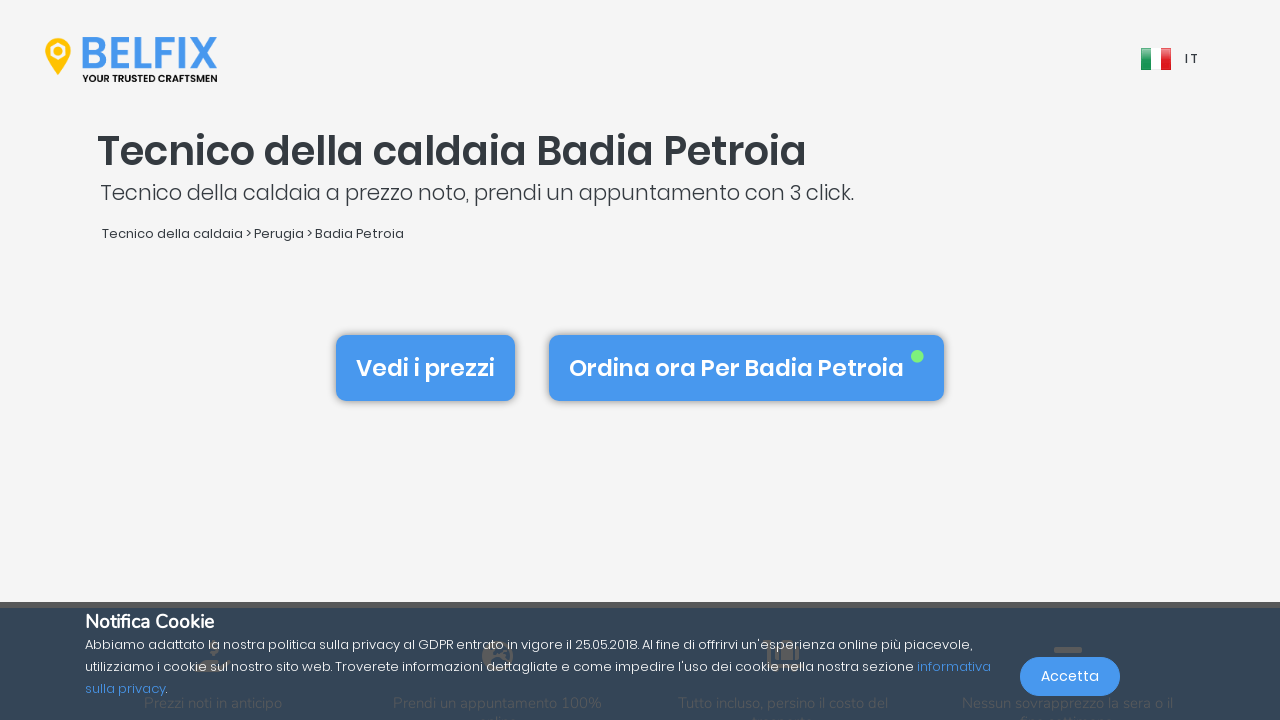

--- FILE ---
content_type: text/html; charset=UTF-8
request_url: https://belfix.it/it/tecnico-della-caldaia/perugia/badia-petroia
body_size: 31962
content:
<!DOCTYPE html>
<html lang="it">
    <head>
        <meta charset="UTF-8" />
        <title>I primi 5 tra i migliori Tecnico della caldaia in Badia Petroia</title>
        <meta name="viewport" content="width=device-width, initial-scale=1, maximum-scale=5">
        <meta name="description" content="Con belfix, trova un tecnico della caldaia in 06018 badia petroia (perugia) per preventivo, una riparazione d&#039;emergenza o appuntamento, al miglior prezzo e senza sorprese.">
        <meta property="og:type" content="website">
        <meta property="og:site_name" content="Belfix">
                                        <meta name="theme-color" content="#499bea">
            <meta property="og:locale" content="it_IT" />
            <meta property="og:type" content="article" />
            <meta property="og:title" content="I primi 5 tra i migliori Tecnico della caldaia in Badia Petroia">
            <meta property="og:description" content="Con belfix, trova un tecnico della caldaia in 06018 badia petroia (perugia) per preventivo, una riparazione d&#039;emergenza o appuntamento, al miglior prezzo e senza sorprese.">
            <meta property="og:url" content="https://belfix.it/it/tecnico-della-caldaia/perugia/badia-petroia">
            <meta property="og:site_name" content="Belfix" />
            <meta property="og:image" content="https://belfix.it/assets/Belfix/images/logo-mobile.png">
            <meta property="og:image:secure_url" content="https://belfix.it/assets/Belfix/images/logo-mobile.png">
            <meta property="og:image:type" content="image/png">
            <meta property="og:image:width" content="300">
            <meta property="og:image:height" content="300">
            <meta name="twitter:card" content="summary" />
            <meta name="twitter:description" content="Con belfix, trova un tecnico della caldaia in 06018 badia petroia (perugia) per preventivo, una riparazione d&#039;emergenza o appuntamento, al miglior prezzo e senza sorprese." />
            <meta name="twitter:title" content="I primi 5 tra i migliori Tecnico della caldaia in Badia Petroia" />
                        <link rel="manifest" href="https://belfix.it/belfix-manifest.json">
                                                <link rel="canonical" href="/it/tecnico-della-caldaia/perugia/badia-petroia">
                                    
                        <script src="//d2wy8f7a9ursnm.cloudfront.net/v6/bugsnag.min.js"></script>
        <script>window.bugsnagClient = bugsnag("f9ec138233dde3dce35c57cc005eaaf7");</script>
                
                                        <style>
                /*!
 * Bootstrap v4.3.1 (https://getbootstrap.com/)
 * Copyright 2011-2019 The Bootstrap Authors
 * Copyright 2011-2019 Twitter, Inc.
 * Licensed under MIT (https://github.com/twbs/bootstrap/blob/master/LICENSE)
 */
/*!
 * BootstrapVue Custom CSS (https://bootstrap-vue.js.org)
 */
/*!
 * Font Awesome Free 5.13.0 by @fontawesome - https://fontawesome.com
 * License - https://fontawesome.com/license/free (Icons: CC BY 4.0, Fonts: SIL OFL 1.1, Code: MIT License)
 */
/*!
 * animate.css -https://daneden.github.io/animate.css/
 * Version - 3.7.2
 * Licensed under the MIT license - http://opensource.org/licenses/MIT
 *
 * Copyright (c) 2019 Daniel Eden
 */@keyframes a{0%{transform:rotate(0)}to{transform:rotate(2turn)}}@-webkit-keyframes fa-spin{0%{-webkit-transform:rotate(0deg);transform:rotate(0deg)}to{-webkit-transform:rotate(1turn);transform:rotate(1turn)}}@keyframes fa-spin{0%{-webkit-transform:rotate(0deg);transform:rotate(0deg)}to{-webkit-transform:rotate(1turn);transform:rotate(1turn)}}@-webkit-keyframes fadeIn{0%{opacity:0}to{opacity:1}}@keyframes fadeIn{0%{opacity:0}to{opacity:1}}@-webkit-keyframes fadeInUp{0%{opacity:0;-webkit-transform:translate3d(0,100%,0);transform:translate3d(0,100%,0)}to{opacity:1;-webkit-transform:translateZ(0);transform:translateZ(0)}}@keyframes fadeInUp{0%{opacity:0;-webkit-transform:translate3d(0,100%,0);transform:translate3d(0,100%,0)}to{opacity:1;-webkit-transform:translateZ(0);transform:translateZ(0)}}:root{--blue:#007bff;--indigo:#6610f2;--purple:#6f42c1;--pink:#e83e8c;--red:#dc3545;--orange:#fd7e14;--yellow:#ffc107;--green:#28a745;--teal:#20c997;--cyan:#17a2b8;--white:#fff;--gray:#6c757d;--gray-dark:#343a40;--primary:#007bff;--secondary:#6c757d;--success:#28a745;--info:#17a2b8;--warning:#ffc107;--danger:#dc3545;--light:#f8f9fa;--dark:#343a40;--breakpoint-xs:0;--breakpoint-sm:576px;--breakpoint-md:768px;--breakpoint-lg:992px;--breakpoint-xl:1200px;--font-family-sans-serif:-apple-system,BlinkMacSystemFont,"Segoe UI",Roboto,"Helvetica Neue",Arial,"Noto Sans",sans-serif,"Apple Color Emoji","Segoe UI Emoji","Segoe UI Symbol","Noto Color Emoji";--font-family-monospace:SFMono-Regular,Menlo,Monaco,Consolas,"Liberation Mono","Courier New",monospace}*,:after,:before{box-sizing:border-box}html{font-family:sans-serif;line-height:1.15;-webkit-text-size-adjust:100%;-webkit-tap-highlight-color:transparent;scroll-behavior:smooth;height:100%}footer,nav,section{display:block}body{margin:0;font-family:-apple-system,BlinkMacSystemFont,Segoe UI,Roboto,Helvetica Neue,Arial,Noto Sans,sans-serif,Apple Color Emoji,Segoe UI Emoji,Segoe UI Symbol,Noto Color Emoji;font-size:1rem;text-align:left;background-color:#fff}[tabindex="-1"]:focus{outline:0!important}hr,p,ul{margin-bottom:1rem}hr{box-sizing:content-box;height:0;overflow:visible;margin-top:1rem;border:0;border-top:1px solid rgba(0,0,0,.1)}h1,h2,h3,h4,h5{margin-bottom:.5rem}p,ul{margin-top:0}abbr[title]{-webkit-text-decoration:underline dotted;text-decoration:underline dotted;cursor:help;border-bottom:0;-webkit-text-decoration-skip-ink:none;text-decoration-skip-ink:none}ul ul{margin-bottom:0}b,strong{font-weight:bolder}small{font-size:80%;font-weight:400}a{text-decoration:none;background-color:transparent;-webkit-transition:.5s;-o-transition:.5s;transition:.5s;color:#4898ee}a:hover{color:#0056b3;text-decoration:underline}a:not([href]):not([tabindex]),a:not([href]):not([tabindex]):focus,a:not([href]):not([tabindex]):hover{color:inherit;text-decoration:none}a:not([href]):not([tabindex]):focus{outline:0}img,svg{vertical-align:middle}img{border-style:none}svg{overflow:hidden}table{border-collapse:collapse}th{text-align:inherit}label{display:inline-block;margin-bottom:.5rem}button{border-radius:0}button:focus{outline:1px dotted;outline:5px auto -webkit-focus-ring-color}button,input,textarea{margin:0;font-family:inherit;font-size:inherit;line-height:inherit}button,input{overflow:visible}button{text-transform:none}[type=button],button{-webkit-appearance:button}[type=button]:not(:disabled),button:not(:disabled){cursor:pointer}[type=button]::-moz-focus-inner,button::-moz-focus-inner{padding:0;border-style:none}input[type=checkbox]{box-sizing:border-box;padding:0}textarea{overflow:auto;resize:vertical}[type=number]::-webkit-inner-spin-button,[type=number]::-webkit-outer-spin-button{height:auto}::-webkit-file-upload-button{font:inherit;-webkit-appearance:button}h1{font-size:2.5rem}h2{font-size:2rem}h3{font-size:1.75rem}h4{font-size:1.5rem}h5{font-size:1.25rem}.container{width:100%;padding-right:15px;padding-left:15px;margin-right:auto;margin-left:auto}@media (min-width:576px){.container{max-width:540px}}@media (min-width:768px){.container{max-width:720px}}@media (min-width:992px){.container{max-width:960px}}@media (min-width:1200px){.container{max-width:1140px}}.container-fluid{width:100%;padding-right:15px;padding-left:15px;margin-right:auto;margin-left:auto}.row{display:-ms-flexbox;display:flex;-ms-flex-wrap:wrap;flex-wrap:wrap;margin-right:-15px;margin-left:-15px}.col,.col-3,.col-4,.col-5,.col-6,.col-8,.col-10,.col-12{position:relative;width:100%;padding-right:15px;padding-left:15px}.col-auto{position:relative;padding-right:15px;padding-left:15px}.col-lg-3,.col-lg-4,.col-lg-8,.col-md-2,.col-md-3,.col-md-4,.col-md-6,.col-md-7,.col-md-8,.col-md-9,.col-md-10,.col-md-12,.col-md-auto,.col-sm-4,.col-sm-12,.col-xl-10{position:relative;width:100%;padding-right:15px;padding-left:15px}.col{-ms-flex-preferred-size:0;flex-basis:0;-ms-flex-positive:1;flex-grow:1;max-width:100%}.col-auto{-ms-flex:0 0 auto;flex:0 0 auto;width:auto;max-width:100%}.col-3{-ms-flex:0 0 25%;flex:0 0 25%;max-width:25%}.col-4{-ms-flex:0 0 33.333333%;flex:0 0 33.333333%;max-width:33.333333%}.col-5{-ms-flex:0 0 41.666667%;flex:0 0 41.666667%;max-width:41.666667%}.col-6{-ms-flex:0 0 50%;flex:0 0 50%;max-width:50%}.col-8{-ms-flex:0 0 66.666667%;flex:0 0 66.666667%;max-width:66.666667%}.col-10{-ms-flex:0 0 83.333333%;flex:0 0 83.333333%;max-width:83.333333%}.col-12{-ms-flex:0 0 100%;flex:0 0 100%;max-width:100%}@media (min-width:576px){.col-sm-4{-ms-flex:0 0 33.333333%;flex:0 0 33.333333%;max-width:33.333333%}.col-sm-12{-ms-flex:0 0 100%;flex:0 0 100%;max-width:100%}}@media (min-width:768px){.col-md-auto{-ms-flex:0 0 auto;flex:0 0 auto;width:auto;max-width:100%}.col-md-2{-ms-flex:0 0 16.666667%;flex:0 0 16.666667%;max-width:16.666667%}.col-md-3{-ms-flex:0 0 25%;flex:0 0 25%;max-width:25%}.col-md-4{-ms-flex:0 0 33.333333%;flex:0 0 33.333333%;max-width:33.333333%}.col-md-6{-ms-flex:0 0 50%;flex:0 0 50%;max-width:50%}.col-md-7{-ms-flex:0 0 58.333333%;flex:0 0 58.333333%;max-width:58.333333%}.col-md-8{-ms-flex:0 0 66.666667%;flex:0 0 66.666667%;max-width:66.666667%}.col-md-9{-ms-flex:0 0 75%;flex:0 0 75%;max-width:75%}.col-md-10{-ms-flex:0 0 83.333333%;flex:0 0 83.333333%;max-width:83.333333%}.col-md-12{-ms-flex:0 0 100%;flex:0 0 100%;max-width:100%}}@media (min-width:992px){.col-lg-3{-ms-flex:0 0 25%;flex:0 0 25%;max-width:25%}.col-lg-4{-ms-flex:0 0 33.333333%;flex:0 0 33.333333%;max-width:33.333333%}.col-lg-8{-ms-flex:0 0 66.666667%;flex:0 0 66.666667%;max-width:66.666667%}}@media (min-width:1200px){.col-xl-10{-ms-flex:0 0 83.333333%;flex:0 0 83.333333%;max-width:83.333333%}}.form-control{display:block;width:100%;height:calc(1.5em + .75rem + 2px);font-size:1rem;line-height:1.5;color:#495057;background-color:#fff;background-clip:padding-box;border-radius:.25rem;transition:border-color .15s ease-in-out,box-shadow .15s ease-in-out}@media (prefers-reduced-motion:reduce){.form-control{transition:none}}.form-control::-ms-expand{background-color:transparent;border:0}.form-control:focus{color:#495057;background-color:#fff;outline:0;box-shadow:0 0 0 .2rem rgba(0,123,255,.25)}.form-control::-webkit-input-placeholder{color:#6c757d;opacity:1}.form-control::-moz-placeholder{color:#6c757d;opacity:1}.form-control:-ms-input-placeholder,.form-control::-ms-input-placeholder{color:#6c757d;opacity:1}.form-control::placeholder{opacity:1}.form-control:disabled{background-color:#e9ecef;opacity:1}.form-control-file{display:block;width:100%}.form-control-lg{height:calc(1.5em + 1rem + 2px);padding:.5rem 1rem;font-size:1.25rem;line-height:1.5;border-radius:.3rem}#job-type .video-hero .display-t.display-t2,textarea.form-control{height:auto}.form-row{display:-ms-flexbox;display:flex;-ms-flex-wrap:wrap;flex-wrap:wrap;margin-right:-5px;margin-left:-5px}.form-row>.col,.form-row>[class*=col-]{padding-right:5px;padding-left:5px}.form-check-input{position:absolute;margin-top:.3rem;margin-left:-1.25rem}.form-check-input:disabled~.form-check-label{color:#6c757d}.form-check-label{margin-bottom:0}.btn{display:inline-block;color:#212529;text-align:center;vertical-align:middle;-webkit-user-select:none;-moz-user-select:none;-ms-user-select:none;user-select:none;background-color:transparent;border:1px solid transparent;padding:.375rem .75rem;font-size:1rem;line-height:1.5;border-radius:.25rem}@media (prefers-reduced-motion:reduce){.btn{transition:none}}.btn:hover{color:#212529;text-decoration:none}.btn:focus{box-shadow:0 0 0 .2rem rgba(0,123,255,.25)}.btn-lg{padding:.5rem 1rem;font-size:1.25rem;line-height:1.5;border-radius:.3rem}.btn-block{display:block;width:100%}.btn-block+.btn-block{margin-top:.5rem}.alert{position:relative;padding:.75rem 1.25rem;margin-bottom:1rem;border:1px solid transparent;border-radius:.25rem}.alert-warning{color:#856404;background-color:#fff3cd;border-color:#ffeeba}.close{float:right;font-size:1.5rem;font-weight:700;line-height:1;color:#000;text-shadow:0 1px 0 #fff;opacity:.5}.close:hover{color:#000;text-decoration:none}.close:not(:disabled):not(.disabled):focus,.close:not(:disabled):not(.disabled):hover{opacity:.75}button.close{padding:0;background-color:transparent;border:0;-webkit-appearance:none;-moz-appearance:none;appearance:none}.d-none{display:none!important}.d-inline-block{display:inline-block!important}.d-block{display:block!important}@media (min-width:576px){.d-sm-inline{display:inline!important}}@media (min-width:768px){.d-md-none{display:none!important}.d-md-inline{display:inline!important}.d-md-inline-block{display:inline-block!important}.d-md-block{display:block!important}}@media (min-width:992px){.d-lg-none{display:none!important}}@media (min-width:1200px){.d-xl-inline-block{display:inline-block!important}}@media (min-width:576px){.float-sm-none{float:none!important}}@media (min-width:768px){.float-md-right{float:right!important}}.position-relative{position:relative!important}.m-0{margin:0!important}.mr-0{margin-right:0!important}.ml-0{margin-left:0!important}.mt-1{margin-top:.25rem!important}.mr-1{margin-right:.25rem!important}.mt-2{margin-top:.5rem!important}.mr-2{margin-right:.5rem!important}.mb-2{margin-bottom:.5rem!important}.ml-2{margin-left:.5rem!important}.mt-3{margin-top:1rem!important}.mb-3{margin-bottom:1rem!important}.p-0{padding:0!important}.pb-0{padding-bottom:0!important}.p-1{padding:.25rem!important}.pt-1{padding-top:.25rem!important}.pb-1{padding-bottom:.25rem!important}.p-2{padding:.5rem!important}.pt-2{padding-top:.5rem!important}.pr-2{padding-right:.5rem!important}.pb-2{padding-bottom:.5rem!important}.pl-2{padding-left:.5rem!important}.p-3{padding:1rem!important}.pr-3{padding-right:1rem!important}.pl-3{padding-left:1rem!important}.p-4{padding:1.5rem!important}.pt-4{padding-top:1.5rem!important}.pb-4{padding-bottom:1.5rem!important}.pb-5{padding-bottom:3rem!important}.pl-5{padding-left:3rem!important}.mr-auto{margin-right:auto!important}.ml-auto{margin-left:auto!important}@media (min-width:768px){.p-md-0{padding:0!important}}.text-left{text-align:left!important}.text-right{text-align:right!important}.text-center{text-align:center!important}@media (min-width:768px){.text-md-center{text-align:center!important}}@media (min-width:1200px){.text-xl-center{text-align:center!important}}.text-white{color:#fff!important}.text-dark{color:#343a40!important}a.text-dark:focus,a.text-dark:hover{color:#121416!important}.multiselect__spinner{position:absolute;right:1px;top:1px;width:48px;height:35px;background:#fff;display:block}.multiselect__spinner:after,.multiselect__spinner:before{position:absolute;content:"";top:50%;left:50%;margin:-8px 0 0 -8px;width:16px;height:16px;border-radius:100%;border:2px solid transparent;border-top-color:#41b883;box-shadow:0 0 0 1px transparent;animation:a 2.4s cubic-bezier(.41,.26,.2,.62);animation-iteration-count:infinite}.multiselect__spinner:after{animation:a 2.4s cubic-bezier(.51,.09,.21,.8)}.multiselect,.multiselect__input,.multiselect__single{font-family:inherit;font-size:16px;-ms-touch-action:manipulation;touch-action:manipulation}.multiselect{box-sizing:content-box;display:block;position:relative;width:100%;min-height:40px;text-align:left;color:#35495e}.multiselect *{box-sizing:border-box}.multiselect:focus{outline:0}.multiselect__input{padding:0 0 0 5px;margin-bottom:8px}.multiselect__input,.multiselect__single{position:relative;display:inline-block;min-height:20px;line-height:20px;border:0;border-radius:5px;background:#fff;width:100%;transition:border .1s ease;box-sizing:border-box;vertical-align:top}.multiselect__input:-ms-input-placeholder{color:#35495e}.multiselect__input::placeholder{color:#35495e}.multiselect__input:hover,.multiselect__single:hover{border-color:#cfcfcf}.multiselect__input:focus,.multiselect__single:focus{border-color:#a8a8a8;outline:0}.multiselect__single{padding:0 0 0 5px;margin-bottom:8px}.multiselect__tags-wrap{display:inline}.multiselect__tags{min-height:40px;display:block;padding:8px 40px 0 8px;border-radius:5px;border:1px solid #e8e8e8;background:#fff;font-size:14px}.multiselect__select{line-height:16px;box-sizing:border-box;display:block;margin:0;text-decoration:none;cursor:pointer;position:absolute;width:40px;height:38px;right:1px;top:1px;padding:4px 8px;text-align:center;transition:transform .2s ease}.multiselect__select:before{position:relative;right:0;top:65%;color:#999;margin-top:4px;border-color:#999 transparent transparent;border-style:solid;border-width:5px 5px 0;content:""}.multiselect__placeholder{color:#adadad;display:inline-block;margin-bottom:10px;padding-top:2px}.multiselect__content-wrapper{position:absolute;display:block;background:#fff;width:100%;max-height:240px;overflow:auto;border:1px solid #e8e8e8;border-top:none;border-bottom-left-radius:5px;border-bottom-right-radius:5px;z-index:1;-webkit-overflow-scrolling:touch}.multiselect__content{list-style:none;display:inline-block;padding:0;margin:0;min-width:100%;vertical-align:top}.multiselect__content::webkit-scrollbar{display:none}.multiselect__element{display:block}.multiselect__option{display:block;padding:12px;min-height:40px;line-height:16px;text-decoration:none;text-transform:none;vertical-align:middle;position:relative;cursor:pointer;white-space:nowrap}.multiselect__option:after{top:0;right:0;position:absolute;line-height:40px;padding-right:12px;padding-left:20px;font-size:13px}.multiselect__option--highlight{background:#41b883;outline:0;color:#fff}.multiselect__option--highlight:after{content:attr(data-select);background:#41b883;color:#fff}@font-face{font-family:Poppins;font-style:normal;font-display:swap;font-weight:300;src:local("Poppins Light"),local("Poppins-Light"),url(https://fonts.gstatic.com/s/poppins/v5/pxiByp8kv8JHgFVrLDz8Z11lFd2JQEl8qw.woff2) format("woff2");unicode-range:U+0900-097f,U+1cd0-1cf6,U+1cf8-1cf9,U+200c-200d,U+20a8,U+20b9,U+25cc,U+a830-a839,U+a8e0-a8fb}@font-face{font-family:Poppins;font-style:normal;font-display:swap;font-weight:300;src:local("Poppins Light"),local("Poppins-Light"),url(https://fonts.gstatic.com/s/poppins/v5/pxiByp8kv8JHgFVrLDz8Z1JlFd2JQEl8qw.woff2) format("woff2");unicode-range:U+0100-024f,U+0259,U+1e??,U+2020,U+20a0-20ab,U+20ad-20cf,U+2113,U+2c60-2c7f,U+a720-a7ff}@font-face{font-family:Poppins;font-style:normal;font-display:swap;font-weight:300;src:local("Poppins Light"),local("Poppins-Light"),url(https://fonts.gstatic.com/s/poppins/v5/pxiByp8kv8JHgFVrLDz8Z1xlFd2JQEk.woff2) format("woff2");unicode-range:U+00??,U+0131,U+0152-0153,U+02bb-02bc,U+02c6,U+02da,U+02dc,U+2000-206f,U+2074,U+20ac,U+2122,U+2191,U+2193,U+2212,U+2215,U+feff,U+fffd}@font-face{font-family:Poppins;font-style:normal;font-display:swap;font-weight:400;src:local("Poppins Regular"),local("Poppins-Regular"),url(https://fonts.gstatic.com/s/poppins/v5/pxiEyp8kv8JHgFVrJJbecnFHGPezSQ.woff2) format("woff2");unicode-range:U+0900-097f,U+1cd0-1cf6,U+1cf8-1cf9,U+200c-200d,U+20a8,U+20b9,U+25cc,U+a830-a839,U+a8e0-a8fb}@font-face{font-family:Poppins;font-style:normal;font-display:swap;font-weight:400;src:local("Poppins Regular"),local("Poppins-Regular"),url(https://fonts.gstatic.com/s/poppins/v5/pxiEyp8kv8JHgFVrJJnecnFHGPezSQ.woff2) format("woff2");unicode-range:U+0100-024f,U+0259,U+1e??,U+2020,U+20a0-20ab,U+20ad-20cf,U+2113,U+2c60-2c7f,U+a720-a7ff}@font-face{font-family:Poppins;font-style:normal;font-display:swap;font-weight:400;src:local("Poppins Regular"),local("Poppins-Regular"),url(https://fonts.gstatic.com/s/poppins/v5/pxiEyp8kv8JHgFVrJJfecnFHGPc.woff2) format("woff2");unicode-range:U+00??,U+0131,U+0152-0153,U+02bb-02bc,U+02c6,U+02da,U+02dc,U+2000-206f,U+2074,U+20ac,U+2122,U+2191,U+2193,U+2212,U+2215,U+feff,U+fffd}@font-face{font-family:Poppins;font-style:normal;font-display:swap;font-weight:500;src:local("Poppins Medium"),local("Poppins-Medium"),url(https://fonts.gstatic.com/s/poppins/v5/pxiByp8kv8JHgFVrLGT9Z11lFd2JQEl8qw.woff2) format("woff2");unicode-range:U+0900-097f,U+1cd0-1cf6,U+1cf8-1cf9,U+200c-200d,U+20a8,U+20b9,U+25cc,U+a830-a839,U+a8e0-a8fb}@font-face{font-family:Poppins;font-style:normal;font-display:swap;font-weight:500;src:local("Poppins Medium"),local("Poppins-Medium"),url(https://fonts.gstatic.com/s/poppins/v5/pxiByp8kv8JHgFVrLGT9Z1JlFd2JQEl8qw.woff2) format("woff2");unicode-range:U+0100-024f,U+0259,U+1e??,U+2020,U+20a0-20ab,U+20ad-20cf,U+2113,U+2c60-2c7f,U+a720-a7ff}@font-face{font-family:Poppins;font-style:normal;font-display:swap;font-weight:500;src:local("Poppins Medium"),local("Poppins-Medium"),url(https://fonts.gstatic.com/s/poppins/v5/pxiByp8kv8JHgFVrLGT9Z1xlFd2JQEk.woff2) format("woff2");unicode-range:U+00??,U+0131,U+0152-0153,U+02bb-02bc,U+02c6,U+02da,U+02dc,U+2000-206f,U+2074,U+20ac,U+2122,U+2191,U+2193,U+2212,U+2215,U+feff,U+fffd}@font-face{font-family:Poppins;font-style:normal;font-display:swap;font-weight:600;src:local("Poppins SemiBold"),local("Poppins-SemiBold"),url(https://fonts.gstatic.com/s/poppins/v5/pxiByp8kv8JHgFVrLEj6Z11lFd2JQEl8qw.woff2) format("woff2");unicode-range:U+0900-097f,U+1cd0-1cf6,U+1cf8-1cf9,U+200c-200d,U+20a8,U+20b9,U+25cc,U+a830-a839,U+a8e0-a8fb}@font-face{font-family:Poppins;font-style:normal;font-display:swap;font-weight:600;src:local("Poppins SemiBold"),local("Poppins-SemiBold"),url(https://fonts.gstatic.com/s/poppins/v5/pxiByp8kv8JHgFVrLEj6Z1JlFd2JQEl8qw.woff2) format("woff2");unicode-range:U+0100-024f,U+0259,U+1e??,U+2020,U+20a0-20ab,U+20ad-20cf,U+2113,U+2c60-2c7f,U+a720-a7ff}@font-face{font-family:Poppins;font-style:normal;font-display:swap;font-weight:600;src:local("Poppins SemiBold"),local("Poppins-SemiBold"),url(https://fonts.gstatic.com/s/poppins/v5/pxiByp8kv8JHgFVrLEj6Z1xlFd2JQEk.woff2) format("woff2");unicode-range:U+00??,U+0131,U+0152-0153,U+02bb-02bc,U+02c6,U+02da,U+02dc,U+2000-206f,U+2074,U+20ac,U+2122,U+2191,U+2193,U+2212,U+2215,U+feff,U+fffd}@font-face{font-family:Nunito;font-style:normal;font-display:swap;font-weight:200;src:local("Nunito ExtraLight"),local("Nunito-ExtraLight"),url(https://fonts.gstatic.com/s/nunito/v9/XRXW3I6Li01BKofA-seUbuvIWzgPDEtj.woff2) format("woff2");unicode-range:U+0102-0103,U+0110-0111,U+1ea0-1ef9,U+20ab}@font-face{font-family:Nunito;font-style:normal;font-display:swap;font-weight:200;src:local("Nunito ExtraLight"),local("Nunito-ExtraLight"),url(https://fonts.gstatic.com/s/nunito/v9/XRXW3I6Li01BKofA-seUb-vIWzgPDEtj.woff2) format("woff2");unicode-range:U+0100-024f,U+0259,U+1e??,U+2020,U+20a0-20ab,U+20ad-20cf,U+2113,U+2c60-2c7f,U+a720-a7ff}@font-face{font-family:Nunito;font-style:normal;font-display:swap;font-weight:200;src:local("Nunito ExtraLight"),local("Nunito-ExtraLight"),url(https://fonts.gstatic.com/s/nunito/v9/XRXW3I6Li01BKofA-seUYevIWzgPDA.woff2) format("woff2");unicode-range:U+00??,U+0131,U+0152-0153,U+02bb-02bc,U+02c6,U+02da,U+02dc,U+2000-206f,U+2074,U+20ac,U+2122,U+2191,U+2193,U+2212,U+2215,U+feff,U+fffd}@font-face{font-family:Nunito;font-style:normal;font-display:swap;font-weight:300;src:local("Nunito Light"),local("Nunito-Light"),url(https://fonts.gstatic.com/s/nunito/v9/XRXW3I6Li01BKofAnsSUbuvIWzgPDEtj.woff2) format("woff2");unicode-range:U+0102-0103,U+0110-0111,U+1ea0-1ef9,U+20ab}@font-face{font-family:Nunito;font-style:normal;font-display:swap;font-weight:300;src:local("Nunito Light"),local("Nunito-Light"),url(https://fonts.gstatic.com/s/nunito/v9/XRXW3I6Li01BKofAnsSUb-vIWzgPDEtj.woff2) format("woff2");unicode-range:U+0100-024f,U+0259,U+1e??,U+2020,U+20a0-20ab,U+20ad-20cf,U+2113,U+2c60-2c7f,U+a720-a7ff}@font-face{font-family:Nunito;font-style:normal;font-display:swap;font-weight:300;src:local("Nunito Light"),local("Nunito-Light"),url(https://fonts.gstatic.com/s/nunito/v9/XRXW3I6Li01BKofAnsSUYevIWzgPDA.woff2) format("woff2");unicode-range:U+00??,U+0131,U+0152-0153,U+02bb-02bc,U+02c6,U+02da,U+02dc,U+2000-206f,U+2074,U+20ac,U+2122,U+2191,U+2193,U+2212,U+2215,U+feff,U+fffd}@font-face{font-family:Nunito;font-style:normal;font-display:swap;font-weight:400;src:local("Nunito Regular"),local("Nunito-Regular"),url(https://fonts.gstatic.com/s/nunito/v9/XRXV3I6Li01BKofIOuaBTMnFcQIG.woff2) format("woff2");unicode-range:U+0102-0103,U+0110-0111,U+1ea0-1ef9,U+20ab}@font-face{font-family:Nunito;font-style:normal;font-display:swap;font-weight:400;src:local("Nunito Regular"),local("Nunito-Regular"),url(https://fonts.gstatic.com/s/nunito/v9/XRXV3I6Li01BKofIO-aBTMnFcQIG.woff2) format("woff2");unicode-range:U+0100-024f,U+0259,U+1e??,U+2020,U+20a0-20ab,U+20ad-20cf,U+2113,U+2c60-2c7f,U+a720-a7ff}@font-face{font-family:Nunito;font-style:normal;font-display:swap;font-weight:400;src:local("Nunito Regular"),local("Nunito-Regular"),url(https://fonts.gstatic.com/s/nunito/v9/XRXV3I6Li01BKofINeaBTMnFcQ.woff2) format("woff2");unicode-range:U+00??,U+0131,U+0152-0153,U+02bb-02bc,U+02c6,U+02da,U+02dc,U+2000-206f,U+2074,U+20ac,U+2122,U+2191,U+2193,U+2212,U+2215,U+feff,U+fffd}.fa,.fab,.far,.fas{-moz-osx-font-smoothing:grayscale;-webkit-font-smoothing:antialiased;display:inline-block;font-style:normal;font-variant:normal;text-rendering:auto;line-height:1}.fa-2x{font-size:2em}.fa-5x{font-size:5em}.fa-7x{font-size:7em}.fa-spin{-webkit-animation:fa-spin 2s linear infinite;animation:fa-spin 2s linear infinite}:root .fa-flip-both,:root .fa-flip-horizontal,:root .fa-flip-vertical,:root .fa-rotate-90,:root .fa-rotate-180,:root .fa-rotate-270{-webkit-filter:none;filter:none}.fa-angle-down:before{content:"\F107"}.fa-angle-right:before{content:"\F105"}.fa-briefcase:before{content:"\F0B1"}.fa-building:before{content:"\F1AD"}.fa-check-circle:before{content:"\F058"}.fa-chevron-right:before{content:"\F054"}.fa-circle:before{content:"\F111"}.fa-circle-notch:before{content:"\F1CE"}.fa-city:before{content:"\F64F"}.fa-equals:before{content:"\F52C"}.fa-exclamation-triangle:before{content:"\F071"}.fa-facebook-square:before{content:"\F082"}.fa-globe-europe:before{content:"\F7A2"}.fa-hand-holding-usd:before{content:"\F4C0"}.fa-luggage-cart:before{content:"\F59D"}.fa-map-marked:before{content:"\F59F"}.fa-question-circle:before{content:"\F059"}.fa-shopping-basket:before{content:"\F291"}.fa-sliders-h:before{content:"\F1DE"}.fa-smile:before{content:"\F118"}.fa-spinner:before{content:"\F110"}.fa-star:before{content:"\F005"}.fa-ticket-alt:before{content:"\F3FF"}.fa-times:before{content:"\F00D"}.fa-times-circle:before{content:"\F057"}.fa-toolbox:before{content:"\F552"}.fa-tools:before{content:"\F7D9"}.fa-user:before{content:"\F007"}.fa-user-tie:before{content:"\F508"}.fa-wrench:before{content:"\F0AD"}@font-face{font-family:Font Awesome\ 5 Brands;font-style:normal;font-weight:400;font-display:block;src:url(/build/fonts/fa-brands-400.c1868c95.eot);src:url(/build/fonts/fa-brands-400.c1868c95.eot?#iefix) format("embedded-opentype"),url(/build/fonts/fa-brands-400.a06da7f0.woff2) format("woff2"),url(/build/fonts/fa-brands-400.ec3cfdde.woff) format("woff"),url(/build/fonts/fa-brands-400.13685372.ttf) format("truetype"),url(/build/images/fa-brands-400.0cb5a5c0.svg#fontawesome) format("svg")}.fa,.fab,.far,.fas{font-family:Font Awesome\ 5 Brands;font-weight:400}@font-face{font-family:Font Awesome\ 5 Free;font-style:normal;font-weight:400;font-display:block;src:url(/build/fonts/fa-regular-400.261d666b.eot);src:url(/build/fonts/fa-regular-400.261d666b.eot?#iefix) format("embedded-opentype"),url(/build/fonts/fa-regular-400.c20b5b73.woff2) format("woff2"),url(/build/fonts/fa-regular-400.f89ea91e.woff) format("woff"),url(/build/fonts/fa-regular-400.db78b935.ttf) format("truetype"),url(/build/images/fa-regular-400.89ffa3ab.svg#fontawesome) format("svg")}.fa,.far,.fas{font-family:Font Awesome\ 5 Free}@font-face{font-family:Font Awesome\ 5 Free;font-style:normal;font-weight:900;font-display:block;src:url(/build/fonts/fa-solid-900.a0369ea5.eot);src:url(/build/fonts/fa-solid-900.a0369ea5.eot?#iefix) format("embedded-opentype"),url(/build/fonts/fa-solid-900.b15db15f.woff2) format("woff2"),url(/build/fonts/fa-solid-900.bea989e8.woff) format("woff"),url(/build/fonts/fa-solid-900.1ab236ed.ttf) format("truetype"),url(/build/images/fa-solid-900.ec763292.svg#fontawesome) format("svg")}.fa,.fas{font-weight:900}.fadeIn{-webkit-animation-name:fadeIn;animation-name:fadeIn}.fadeInUp{-webkit-animation-name:fadeInUp;animation-name:fadeInUp}.animated{-webkit-animation-duration:1s;animation-duration:1s;-webkit-animation-fill-mode:both;animation-fill-mode:both}.animated.fast{-webkit-animation-duration:.8s;animation-duration:.8s}.animated.faster{-webkit-animation-duration:.5s;animation-duration:.5s}@media (prefers-reduced-motion:reduce),(print){.animated{-webkit-animation-duration:1ms!important;animation-duration:1ms!important;-webkit-transition-duration:1ms!important;transition-duration:1ms!important;-webkit-animation-iteration-count:1!important;animation-iteration-count:1!important}}body{font-family:Poppins,Arial,sans-serif;font-weight:300;font-size:16px;line-height:2;color:grey;background:#f5f5f5}#page,body{height:100%}#page{position:relative;overflow-x:hidden;width:100%;-webkit-transition:.5s;-o-transition:.5s;transition:.5s}a:hover{outline:0;text-decoration:none}a:active{color:#4aca85}a:active,a:focus{outline:0;text-decoration:none}p{margin-bottom:20px}h1,h2,h3,h4,h5{color:#303133;font-family:Nunito,sans-serif;font-weight:400;margin:0 0 20px;line-height:1.3}::-webkit-selection{background:#4aca85}::-moz-selection{background:#4aca85}::selection{background:#4aca85}.colorlib-nav{position:absolute;top:0;left:0;right:0;margin:0 auto}@media screen and (max-width:1080px){.colorlib-nav{margin:0}}.colorlib-nav .top-menu{padding:30px}@media screen and (max-width:1080px){.colorlib-nav .top-menu{padding:28px 1em}}.colorlib-nav #colorlib-logo,.colorlib-nav ul li{font-size:20px;padding:0;text-transform:uppercase;font-weight:700}#checkout #services .services .desc h3,#checkout #services .services .icon i,#job-type #services .services .desc h3,#job-type #services .services .icon i,.colorlib-nav #colorlib-logo a,.colorlib-nav ul li a:hover{color:#fff}@media screen and (max-width:1080px){.colorlib-nav .menu-1{display:none}}#colorlib-offcanvas ul{padding:0;margin:0}.colorlib-nav ul{margin:0}.colorlib-nav ul li{padding:8px 0;margin:0;list-style:none;display:inline;font-weight:500;font-size:12px;letter-spacing:2px}.colorlib-nav ul li a{position:relative;padding:20px 12px;-webkit-transition:.5s;-o-transition:.5s;transition:.5s}.video-hero{background-size:cover;position:relative;background-repeat:no-repeat;z-index:0}@media screen and (max-width:1080px){.video-hero{heifght:inherit;padding:3em 0}}.video-hero .overlay{position:absolute;top:0;bottom:0;left:0;right:0;opacity:.95;background:#499bea;background:-moz-linear-gradient(-45deg,#499bea 0,#798eea 100%);background:-webkit-gradient(left top,right bottom,color-stop(0,#499bea),color-stop(100%,#798eea));background:-webkit-linear-gradient(-45deg,#499bea,#798eea);background:-o-linear-gradient(-45deg,#499bea 0,#798eea 100%);background:-ms-linear-gradient(-45deg,#499bea 0,#798eea 100%);background:-webkit-linear-gradient(315deg,#499bea,#798eea);background:-o-linear-gradient(315deg,#499bea 0,#798eea 100%);background:linear-gradient(135deg,#499bea,#798eea);filter:progid:DXImageTransform.Microsoft.gradient(startColorstr="#499bea",endColorstr="#798eea",GradientType=1);z-index:1}.video-hero .display-t{display:table;height:700px;width:100%;position:relative;z-index:2}@media screen and (max-width:1080px){.video-hero .display-t{height:600px}}.video-hero .display-t.display-t2{height:500px}.video-hero .display-tc{display:table-cell;vertical-align:middle}.video-hero .display-tc h1,.video-hero .display-tc h2{color:#fff;font-size:60px;margin-bottom:20px;font-weight:300}@media screen and (max-width:1080px){.video-hero .display-tc h2{font-size:34px}}.video-hero .display-tc p{font-family:Nunito,sans-serif;color:#fff;font-weight:200;font-size:30px}.video-hero .display-tc p.breadcrumbs{font-size:14px}.video-hero .display-tc p.breadcrumbs span{padding-right:10px;color:hsla(0,0%,100%,.5)}.colorlib-nav ul li a,.video-hero .display-tc p.breadcrumbs span a{color:hsla(0,0%,100%,.9)}.video-hero .display-tc .btn-custom{font-size:16px}.colorlib-services{clear:both}.services{margin-bottom:2em;position:relative;z-index:0;padding:0 1em}@media screen and (max-width:1080px){.services{margin-bottom:3em}}.services .icon{position:relative;margin-bottom:15px;display:inline-block}.services .icon i{font-size:2em;color:#798eea;z-index:1}.form-control,.services .desc h3{font-size:26px;font-weight:300}.form-control{-moz-box-shadow:none;-ms-box-shadow:none;-o-box-shadow:none;border:1px solid #f0f0f0;font-size:16px!important;-webkit-border-radius:0;-moz-border-radius:0;-ms-border-radius:0;border-radius:0}.form-control,.form-control:active,.form-control:focus{-webkit-box-shadow:none;box-shadow:none;background:#fff}.form-control:active,.form-control:focus{border:1px solid #e6e6e6}input[type=email],input[type=file],input[type=number],input[type=text]{height:50px}#colorlib-footer{background:#303133;color:hsla(0,0%,100%,.6)!important}#colorlib-footer .colorlib-widget p{font-size:13px}@media screen and (max-width:1080px){#colorlib-footer .colorlib-widget{margin-bottom:40px;width:100%;float:left}}#colorlib-offcanvas{position:absolute;z-index:1901;width:270px;background:#1a1a1a;right:0;top:0;bottom:0;padding:75px 40px 40px;overflow-y:auto;display:none;-moz-transform:translateX(270px);-webkit-transform:translateX(270px);-ms-transform:translateX(270px);-o-transform:translateX(270px);transform:translateX(270px);-webkit-transition:.5s;-o-transition:.5s;transition:.5s}@media screen and (max-width:1080px){#colorlib-offcanvas{display:block}}#colorlib-offcanvas a{color:hsla(0,0%,100%,.5)}#colorlib-offcanvas a:hover{color:hsla(0,0%,100%,.8)}#colorlib-offcanvas ul li{padding:0;margin:0;list-style:none}.colorlib-nav-toggle{cursor:pointer;text-decoration:none;top:1.2em!important;position:absolute;right:0;padding:6px 0 0;margin:0 auto;display:none;height:44px;width:44px;z-index:2001;border-bottom:none!important}.colorlib-nav-toggle:active,.colorlib-nav-toggle:focus,.colorlib-nav-toggle:hover{outline:0;border-bottom:none!important}.colorlib-nav-toggle i,.colorlib-nav-toggle i:after,.colorlib-nav-toggle i:before{width:25px;height:2px;background:#252525;-webkit-transition:all .2s ease-out;-o-transition:all .2s ease-out;transition:all .2s ease-out}.colorlib-nav-toggle i{position:relative;display:inline-block;color:#252525;font:700 14px/.4 Helvetica;text-transform:uppercase;text-indent:-55px}.colorlib-nav-toggle i:after,.colorlib-nav-toggle i:before{content:"";position:absolute;left:0}.colorlib-nav-toggle.colorlib-nav-white>i{color:#fff;background:#fff}.colorlib-nav-toggle.colorlib-nav-white>i:after,.colorlib-nav-toggle.colorlib-nav-white>i:before{background:#fff}.colorlib-nav-toggle i:before{top:-7px}.colorlib-nav-toggle i:after{bottom:-7px}.colorlib-nav-toggle:hover i:before{top:-10px}.colorlib-nav-toggle:hover i:after{bottom:-10px}@media screen and (max-width:1080px){.colorlib-nav-toggle{display:block}}.btn{margin-right:4px;margin-bottom:4px;font-size:14px;font-weight:400;-webkit-border-radius:30px;-moz-border-radius:30px;-ms-border-radius:30px;border-radius:30px;-webkit-transition:.5s;-o-transition:.5s;transition:.5s;padding:8px 20px}.btn.btn-lg{padding:18px 36px!important}.btn:active,.btn:focus,.btn:hover{-webkit-box-shadow:none!important;box-shadow:none!important;outline:0!important}.row-pb-lg{padding-bottom:7em!important}.f32 .flag{display:inline-block;height:32px;width:32px;vertical-align:text-top;line-height:32px;background:url(/build/images/flags32.2e6ce38f.png) no-repeat}.f32 .ad{background-position:0 -704px}.f32 .al{background-position:0 -864px}.f32 .at{background-position:0 -1056px}.f32 .ba{background-position:0 -1216px}.f32 .be{background-position:0 -1312px}.f32 .bg{background-position:0 -1376px}.f32 .by{background-position:0 -1728px}.f32 .cy{background-position:0 -2240px}.f32 .cz{background-position:0 -2272px}.f32 .de{background-position:0 -2304px}.f32 .dk{background-position:0 -2368px}.f32 .ee{background-position:0 -2528px}.f32 .es{background-position:0 -2656px}.f32 .fi{background-position:0 -2720px}.f32 .fr{background-position:0 -2848px}.f32 .gb{background-position:0 -2912px}.f32 .gr{background-position:0 -3264px}.f32 .hr{background-position:0 -3488px}.f32 .hu{background-position:0 -3552px}.f32 .ie{background-position:0 -3616px}.f32 .is{background-position:0 -3808px}.f32 .it{background-position:0 -3840px}.f32 .li{background-position:0 -4448px}.f32 .lt{background-position:0 -4576px}.f32 .lu{background-position:0 -4608px}.f32 .lv{background-position:0 -4640px}.f32 .md{background-position:0 -4736px}.f32 .me{background-position:0 -4768px}.f32 .mk{background-position:0 -4864px}.f32 .mt{background-position:0 -5120px}.f32 .nl{background-position:0 -5504px}.f32 .no{background-position:0 -5536px}.f32 .pl{background-position:0 -5888px}.f32 .pt{background-position:0 -5984px}.f32 .ro{background-position:0 -6144px}.f32 .rs{background-position:0 -6176px}.f32 .ru{background-position:0 -6208px}.f32 .se{background-position:0 -6400px}.f32 .si{background-position:0 -6464px}.f32 .sk{background-position:0 -6496px}.f32 .ua{background-position:0 -7264px}.multiselect .multiselect__element .multiselect__option.multiselect__option--highlight:after{background:0 0!important;color:#35495e}.multiselect .multiselect__tags{height:fit-content}.vue-slider-rail{background-color:#ccc;border-radius:15px}.vue-slider-process{background-color:#3498db;border-radius:15px}.vue-slider-dot-handle{cursor:pointer;width:100%;height:100%;border-radius:50%;background-color:#fff;box-sizing:border-box;box-shadow:.5px .5px 2px 1px rgba(0,0,0,.32)}.vue-slider-dot-tooltip-inner{font-size:14px;white-space:nowrap;padding:2px 5px;min-width:20px;text-align:center;color:#fff;border-radius:5px;border-color:#3498db;background-color:#3498db;box-sizing:content-box}.vue-slider-dot-tooltip-inner:after{content:"";position:absolute}.vue-slider-dot-tooltip-inner-top:after{top:100%;left:50%;transform:translate(-50%);height:0;width:0;border:5px solid transparent;border-top-color:inherit}.form-control::placeholder,input[type=email]::placeholder,input[type=number]::placeholder,input[type=text]::placeholder,textarea::placeholder{color:#b6b6b6}input[type=number]{-moz-appearance:textfield}input[type=number]::-webkit-inner-spin-button,input[type=number]::-webkit-outer-spin-button{-webkit-appearance:none;margin:0}input[type=file]{padding:1rem 1rem 4rem!important}a:focus,a:hover{color:#5093eb}label.form-check-label{position:relative}label.form-check-label input[type=checkbox].form-check-input{position:absolute;opacity:0;cursor:pointer;height:0;width:0}label.form-check-label .form-check-input-check-mark{position:absolute;top:calc(50% - 13px);left:.75rem;height:25px;width:25px;background-color:#fff;border:1px solid #ccc;box-shadow:inset 0 0 5px 1px #eee}label.form-check-label .form-check-input-check-mark:after{content:"";position:absolute;display:none;left:9px;top:5px;width:6px;height:13px;border:solid #fff;border-width:0 3px 3px 0;-webkit-transform:rotate(45deg);-ms-transform:rotate(45deg);transform:rotate(45deg)}label.form-check-label input[type=checkbox].form-check-input:checked~.form-check-input-check-mark{background-color:#4898ee;box-shadow:none}label.form-check-label input[type=checkbox].form-check-input:checked~.form-check-input-check-mark:after{display:block}::-webkit-selection{color:inherit;background:#accef7}::-moz-selection{color:inherit;background:#b4d5ff}::selection{color:inherit;background:#b4d5ff}.colorlib-nav ul li,span.nobr{white-space:nowrap!important}.colorlib-nav{z-index:999}.colorlib-nav #colorlib-logo{width:250px;margin:7px 0 0}.colorlib-nav #colorlib-logo a{position:static}.colorlib-nav #colorlib-logo a img{display:inline-block;width:auto;height:45px;position:absolute;top:7px}.colorlib-nav ul{padding:5px 0 0}#colorlib-offcanvas ul.mobileMenu a{padding:10px 0;display:inline-block;color:hsla(0,0%,100%,.75)}#mobileMenuOffset{display:none}@media (max-width:768px){.colorlib-nav .top-menu{padding:14px .5em}.colorlib-nav-toggle{top:0!important}}.colorlib-nav ul.languagepicker{display:inline-block;padding:0;width:60px;height:40px;overflow:hidden;transition:all .3s ease;margin:5px 50px 10px 20px;vertical-align:top;float:right;max-width:75px}.colorlib-nav ul.languagepicker:hover{height:135px}.colorlib-nav ul.languagepicker a{color:#000;text-decoration:none;text-transform:uppercase;padding:0}.colorlib-nav ul.languagepicker li{line-height:15px;width:60px;display:inline-block!important;padding:0}.colorlib-nav ul.languagepicker li>span{cursor:default;position:relative;width:60px;padding:0;display:inline-block;text-align:left}.colorlib-nav ul.languagepicker a:first-child li{border:0}.colorlib-nav ul.languagepicker li>span ul.f32{padding:0;margin:0;text-align:left;display:inline-block}.colorlib-nav ul.languagepicker li>span ul.f32 li.flag{width:32px}.colorlib-nav ul.languagepicker li>span>span{position:absolute;right:0;top:8px}#colorlib-offcanvas .languagepicker,#colorlib-offcanvas .languagepicker:hover{height:auto;width:100%;float:none;max-width:none;border:0;border-top:1px solid grey;padding:20px 0 0}#colorlib-offcanvas .languagepicker li{display:inline-block;margin-left:15px}#colorlib-offcanvas .languagepicker li:first-child,ul.footer-language-selector li:first-child,ul.footer-links li:first-child{margin-left:0}#colorlib-offcanvas .languagepicker li:hover{border-bottom:1px solid hsla(0,0%,100%,.5)}#colorlib-offcanvas .languagepicker li a{color:hsla(0,0%,100%,.75)}#cookie_message{position:fixed;bottom:0;background:rgba(48,49,51,.8);z-index:999;display:none}#cookie_message h3{font-size:19px;margin:0;font-weight:900}#cookie_message p{font-size:13px;line-height:1.4pc}#app,#colorlib-footer,#cookie_message .accept,#jobTypeApp{position:relative}#cookie_message .accept button{position:absolute;left:0;bottom:20px}@media (max-width:1200px){#cookie_message p{line-height:1pc;margin-bottom:10px}#cookie_message .accept button{bottom:30px}}@media (max-width:991px){#cookie_message .accept button{bottom:40px}}@media (max-width:768px){#cookie_message .container{max-width:100%}#cookie_message .accept button{position:static;margin-bottom:20px}}#colorlib-footer{padding-top:2em;z-index:9}#colorlib-footer #footer-logo{width:250px}#colorlib-footer #footer-logo a{font-family:Poppins,Arial,sans-serif;line-height:2;position:relative;color:#fff;text-transform:uppercase;font-weight:700;display:block}#colorlib-footer #footer-logo a img{display:inline-block;width:auto;height:45px;position:absolute;top:0}#colorlib-footer ul.footer-social-platforms{display:inline-block;padding-left:5px;margin-left:5px;margin-bottom:0}#colorlib-footer ul.footer-social-platforms li{display:inline-block;margin:0}#colorlib-footer ul.footer-social-platforms li a{font-size:22px}#colorlib-footer ul.footer-social-platforms li a.facebook i{vertical-align:-2px}#colorlib-footer .col-md-9{text-align:right}p.footer-copyright{text-align:right;margin-bottom:10px}ul.footer-language-selector,ul.footer-links{text-align:right;padding-top:0;display:inline}ul.footer-language-selector{padding-left:5px;margin-left:5px}ul.footer-language-selector li,ul.footer-links li{display:inline-block;margin-left:5px}ul.footer-language-selector a.language_flag{color:#fff;font-size:11px;vertical-align:1px}ul.footer-language-selector a.language_flag img{width:20px;height:auto;vertical-align:-5px;margin-right:5px}ul.footer-links li a{color:#fff;font-size:13px}ul.footer-links li a:hover{color:#288def}footer#colorlib-footer .trustpilot-widget{margin:0 auto}@media (max-width:991px){ul.footer-language-selector{display:block;border:0;margin-top:10px}}@media (max-width:768px){#colorlib-footer #footer-logo-slogan-widget{margin-bottom:20px}#colorlib-footer #footer-logo{width:147px;height:50px;margin:0 auto}#colorlib-footer #footer-logo a img{left:-10px}#colorlib-footer ul.footer-social-platforms{width:100%;text-align:center}#colorlib-footer div.col-md-9{margin-bottom:0}#footer-logo,p.footer-copyright{text-align:center}ul.footer-language-selector,ul.footer-links{text-align:center;padding-left:0;display:block}}.colorlib-services{padding:4em 0}.btn:disabled{opacity:.65;cursor:not-allowed;border:1px solid #c5c5c5!important}.btn:disabled,.btn:disabled:hover{background-color:#c5c5c5!important}.btn-custom{background:#fff}.btn-custom:focus,.btn-custom:hover{background:#303133!important;color:#fff}.btn-custom-yellow{background:#ffc107}.btn-custom-yellow:hover{background:#ffd307}.btn-custom-blue{background:#4898ee;color:#fff;border:1px solid #4898ee}.btn-custom-blue:focus,.btn-custom-blue:hover{background:#5093eb;border:1px solid #5093eb;color:#fff}.btn-custom-blue.with-shadow,.btn-custom-blue.with-shadow:hover{box-shadow:0 0 8px rgba(0,0,0,.47)!important}.btn-custom-red{background:#ee1530;color:#fff;border:1px solid #ee1530}.btn-custom-red:focus,.btn-custom-red:hover{background:#c4152f;border:1px solid #c4152f;color:#fff}.form-control{padding:.75rem}.form-control.form-control-lg{padding:1rem}.multiselect .multiselect__tags{border:1px solid #f0f0f0;border-radius:0;padding:.375rem .75rem}.multiselect .multiselect__tags .multiselect__input{padding:2px 0 0;margin:0 0 10px;height:auto;line-height:2}.multiselect .multiselect__tags .multiselect__input::placeholder{color:#6b757e!important;font-size:16px!important;font-weight:400!important}.multiselect .multiselect__tags .multiselect__placeholder{color:#6b757e!important;font-size:16px!important}.multiselect .multiselect__element .multiselect__option.multiselect__option--highlight,.multiselect .multiselect__element .multiselect__option.multiselect__option--highlight:after{background:#4898ee}.multiselect .multiselect__tags .multiselect__single{margin-top:8px}.multiselect.countries,.multiselect.status{cursor:pointer}.multiselect.countries .multiselect__element span .option__desc{display:inline-block;vertical-align:-5px}.multiselect.countries .multiselect__single{margin:1.5px 0!important;padding:0 0 1px}.multiselect.countries .multiselect__element ul.f32,.multiselect.countries .multiselect__single ul.f32{padding:0;display:inline-block;margin:0 5px 0 0}.multiselect.countries .multiselect__single .option__desc{vertical-align:-5px}#homepage{height:auto;z-index:8;position:relative}#homepage #home{height:100%;padding:0;background:#303133}#homepage .video-hero .display-t{height:auto;position:relative;z-index:3}#homepage .video-hero .display-tc{vertical-align:0;padding:150px 0;background:#f5f5f5}#homepage .video-hero .display-tc h1{font-family:Poppins,Arial,sans-serif;margin-bottom:5px;text-transform:uppercase;font-weight:700;font-size:3em}#homepage .video-hero .display-tc h2{font-family:Poppins,Arial,sans-serif;font-size:20px;font-weight:400}#homepage #main-service-form .selects{padding:20px 0 0;margin:0}#homepage #main-service-form .selects .select{padding:10px 0 0;float:left}#homepage #main-service-form .selects .select:first-child{z-index:9}#homepage #main-service-form .selects .select div.outer{padding:10px;margin:0;background:#fff;border-radius:0 5px 5px 0}#homepage #main-service-form .selects .select:first-child div.outer{border-radius:5px 0 0 5px}#homepage #main-service-form .selects .select:last-child div.outer{border-radius:0 5px 5px 0}#homepage #main-service-form .selects .select div.outer input{width:100%;height:64px;font-size:19px;font-weight:400;color:#288def;padding:0 15px;border:0;outline:0}#homepage #main-service-form .selects div#job_type_suggestions{position:relative;margin:95px 0 0;width:100%;display:none}#homepage #main-service-form .selects .select button#make-appointment{width:100%;border-radius:5px;background:#007bff;color:#fff;padding:19px 20px;margin:0;transition:none;box-shadow:0 0 9px rgba(0,0,0,.25);font-size:17px;display:block;height:64px}#homepage #main-service-form .selects .select button#make-appointment i{font-size:40px;position:absolute;top:calc(50% - 15px);left:calc(50% - 15px);color:#fff;display:none}#homepage #main-service-form .selects .select button#make-appointment:hover{background:#0092ff!important}#homepage #main-service-form .selects .select:last-child .selected-value:after{display:none}#homepage .colorlib-services{position:relative;background:#343a40;padding:2em 0 0;z-index:2}#homepage .colorlib-services .services .desc h3{font-size:15px;color:#f5f5f5}#homepage .colorlib-services .services .icon i{color:#f5f5f5}#homepage #job-types{background:#f5f5f5;z-index:1}#homepage #job-types .display-tc{padding:50px 0}#homepage #job-types h2{text-shadow:none;font-weight:600;font-size:2em;color:#5f656d;margin-bottom:45px}#homepage #job-types .job-type{margin:15px 0;height:150px}#homepage #job-types .job-type a{display:table;width:100%;height:100%;background:#4898ee;color:#fff;background-size:cover;border-radius:5px}#homepage #job-types .job-type a span{display:table-cell;background:rgba(0,0,0,.15);vertical-align:middle;text-shadow:0 0 17px #000,0 0 2px #000;transition:background .5s ease;border-radius:5px;padding:0 5px}#homepage #job-types .job-type a:hover span{background:rgba(0,0,0,.5)}@media (max-width:1200px){#homepage #main-service-form .selects div#job_type_suggestions{margin:0}}@media (max-width:991px){#homepage #main-service-form .selects .select button#make-appointment,#homepage #main-service-form .selects .select div.outer input{font-size:16px}}@media (max-width:768px){#homepage .video-hero{padding-top:0}#homepage .video-hero .display-tc{padding:100px 0 0}#homepage .video-hero .display-tc h1{font-size:1.75em;margin:20px 0 15px}#homepage .video-hero .display-tc h2{font-size:16px;margin:15px 0 40px}#homepage #main-service-form .selects{padding:0 0 60px}#homepage #main-service-form .selects .select:first-child div.outer,#homepage #main-service-form .selects .select:last-child div.outer,#homepage #main-service-form .selects .select div.outer{border-radius:5px;padding:0}#homepage #main-service-form .selects div#job_type_suggestions{position:absolute;top:74px;margin:0}}#job-type div.container>h3,#job-type h2{font-family:Poppins,Arial,sans-serif;margin:2rem 0 5px}#job-type #heading{height:auto;padding:0;background-position:top;background-attachment:local}#job-type .video-hero .display-tc{vertical-align:0;padding-top:125px}#job-type .video-hero .display-tc .container>div{min-height:117px}#job-type .video-hero .display-tc h1{font-family:Poppins,Arial,sans-serif;display:inline-block;width:100%;margin-bottom:0;font-size:40px;margin-left:-3px;font-weight:700}#job-type .video-hero .display-tc span#jobTypeSubTitle{font-family:Poppins,Arial,sans-serif;display:inline-block;font-size:21px;margin:0;line-height:31px}#job-type .title-description small{max-width:75%;display:block;margin-top:10px;margin-left:2px;padding-bottom:10px;width:100%;min-height:25px}#job-type small.routing-breadcrumb a,#job-type small.routing-breadcrumb a:focus,#job-type small.routing-breadcrumb a:hover{color:#343a40}#job-type small.routing-breadcrumb a#job-type-routing-commune,#job-type small.routing-breadcrumb a#job-type-routing-region,#job-type small.routing-breadcrumb span#job-type-routing-arrow-commune,#job-type small.routing-breadcrumb span#job-type-routing-arrow-region{display:none}#job-type #content-container{transition:all .5s ease}#job-type #firstDynamicWrapper,#job-type #secondDynamicWrapper{opacity:1;transition:opacity .5s ease-out}#job-type .jc_center{justify-content:center!important}#job-type .inner_container_bottom{padding:0 10%}#job-type .job_type_bridge_button,#job-type .job_type_button{margin:10px;border-radius:5px;min-height:59px}#job-type .job_type_button div.job-type-text-no-image{position:absolute;top:calc(50% - 1em);width:100%;text-align:center;left:0}#job-type .job_type_bridge_button .job_type_image,#job-type .job_type_button .job_type_image{width:150px;height:100px;margin:5px auto 29px}#job-type .job_type_bridge_button .job_type_image img,#job-type .job_type_button .job_type_image img{width:100%}#job-type #jobTypeApp h3{font-family:Poppins,Arial,sans-serif;margin:0 auto 20px;color:#212529;text-shadow:0 0 43px #fff,0 0 46px #fff,0 0 10px #fff;background:hsla(0,0%,100%,.77);padding:9px 19px}#checkout #services,#job-type #services{background:#4898ee;padding:2em 0 0}#checkout #content-container{padding-top:30px!important;padding-bottom:30px!important}#checkout #content-container .alert-warning{font-size:15px}#checkout #services .services .desc h3,#job-type #services .services .desc h3{margin:0;font-size:15px}#job-type #image-booking-button-container{position:relative;height:300px;background-repeat:no-repeat;background-position:top}#job-type #image-booking-button-container button#book-online,#job-type #image-booking-button-container button#view-prices{position:relative;top:calc(50% - 40px);margin:0 15px 25px;background:#4898ee;border:0;border-radius:10px;padding:10px 40px 10px 20px;color:#fff;cursor:pointer;font-size:23px;font-weight:700;outline:0;max-width:100%;line-height:1.25em;min-height:66px;box-shadow:0 0 8px rgba(0,0,0,.47)}#job-type #image-booking-button-container button#view-prices{padding:10px 20px}#job-type #firstDynamicWrapper #image-booking-button-container button#book-online,#job-type #firstDynamicWrapper #image-booking-button-container button#view-prices{top:calc(50% - 75px)}#job-type #image-booking-button-container button#book-online:hover,#job-type #image-booking-button-container button#view-prices:hover{background:#5083db}#job-type #image-booking-button-container button#book-online i{color:#7df17d;font-size:13px;position:absolute;top:15px;right:20px}#job-type #last-child-job-type .child-job-type{background:#fff;border-bottom:1px solid #d8d8d8}#job-type #last-child-job-type .child-job-type:last-child{border-bottom:0}#checkout .simple-blue-listing .item-wrapper:hover,#job-type #last-child-job-type .child-job-type:hover,#job-type .simple-blue-listing .item-wrapper:hover{background:0 0}#job-type #last-child-job-type .child-job-type div.child-job-type-name{line-height:31px}#job-type #last-child-job-type .child-job-type div.child-job-type-name a{color:#4898ee;display:inline-block;width:100%}#job-type #last-child-job-type .child-job-type div.child-job-type-price{font-size:21px;font-weight:500;line-height:47px}#job-type #last-child-job-type .child-job-type div.child-job-type-price small{font-size:13px;font-weight:100}#checkout #regions-list .region a,#job-type #communes-list .commune a,#job-type #regions-list .region a{display:inline-block;width:100%;background:#4898ee;color:#fff;font-size:13px}#checkout #regions-list .region a:hover,#job-type #communes-list-see-all a:hover,#job-type #communes-list .commune a:hover,#job-type #regions-list-see-all a:hover,#job-type #regions-list .region a:hover{background:#fff;color:#4898ee}#job-type #regions-list .region a i{padding:11px 0 0 10px}#checkout #regions-list .region a i,#job-type #communes-list .commune a i,#job-type #regions-list .region a i{font-size:20px;background:#fff;color:#4898ee;margin:0 5px 0 0;width:45px;height:45px;border-radius:50%}#checkout #regions-list .region a i{padding:11px 0 0 10px}#job-type #communes-list .commune a i{padding:13px 0 0 14px}#checkout #regions-list .region a:hover i,#checkout .simple-blue-listing .item-wrapper div.item-content a:hover,#job-type #communes-list .commune a:hover i,#job-type #regions-list .region a:hover i,#job-type .simple-blue-listing .item-wrapper div.item-content a:hover{background:#4898ee;color:#fff}#checkout #regions-list .region a span,#job-type #communes-list .commune a span,#job-type #regions-list .region a span{vertical-align:3px}#checkout #enterprises-list .enterprise-header .row,#job-type #enterprises-list .enterprise-header .row{background:#434343;color:#fff}#checkout #enterprises-list .enterprise .row,#job-type #enterprises-list .enterprise .row{background:#fff;color:#434343}#checkout #enterprises-list .enterprise:nth-child(odd) .row,#job-type #enterprises-list .enterprise:nth-child(odd) .row{background:0 0}#checkout #enterprises-list .enterprise-header .row i,#checkout #enterprises-list .enterprise .row i,#job-type #enterprises-list .enterprise-header .row i,#job-type #enterprises-list .enterprise .row i{width:16px}#checkout #enterprises-list button.rating-button,#customer-feedback .form-fields .ratings-form .rating-field .rating-field-buttons button,#job-type #enterprises-list button.rating-button{border:0;background:0 0;outline:0;color:#4898ee;font-size:25px}#checkout #enterprises-list button.rating-button.empty,#job-type #enterprises-list button.rating-button.empty{color:#b6b6b6}#checkout #enterprises-list .text-message,#job-type #enterprises-list .text-message{font-size:13px;min-height:27px;display:none}#checkout #enterprises-list .text-message.success,#job-type #enterprises-list .text-message.success{color:green}#checkout #enterprises-list .text-message.error,#job-type #enterprises-list .text-message.error{color:red}#checkout .simple-blue-listing .item-wrapper,#job-type .simple-blue-listing .item-wrapper{background:0 0;border-bottom:0;margin:5px 2.5px}#checkout .simple-blue-listing .item-wrapper div.item-content a,#job-type .simple-blue-listing .item-wrapper div.item-content a{cursor:pointer;background:#fff;color:#4898ee;line-height:30px;font-size:13px;display:inline-block;width:100%;border-radius:10px}#job-type #communes-list-see-all a,#job-type #regions-list-see-all a{background:#4898ee;color:#fff;font-size:13px;border-radius:5px}#job-type #communes-list-see-all a strong,#job-type #regions-list-see-all a strong{font-size:1.25em}@media (max-width:991px){#job-type #image-booking-button-container.button-left{background-position:100% 0}#job-type .job_type_bridge_button .job_type_image,#job-type .job_type_button .job_type_image{width:115px;height:100px;margin:15px auto auto}}@media (max-width:768px){#job-type .title-description small{min-height:50px}#job-type #image-booking-button-container button#book-online,#job-type #image-booking-button-container button#view-prices{font-size:17px;max-width:none;top:calc(50% - 80px)}#job-type #heading{background-attachment:scroll}#job-type .video-hero .display-tc h1{font-size:43px}#job-type #jobTypeApp h3{margin:0 auto 6%;padding:9px 0;font-size:1.5em}#checkout #enterprises-list,#job-type #enterprises-list{font-size:13px}#checkout #enterprises-list button.rating-button,#job-type #enterprises-list button.rating-button{font-size:13px;padding:4px}#job-type .job_type_bridge_button,#job-type .job_type_button{position:relative;padding:5px 36px!important}#job-type .job_type_bridge_button .job_type_image,#job-type .job_type_button .job_type_image{width:100%;display:inline-block;height:100%;margin:0;float:left;max-width:100px}#job-type .job_type_bridge_button div.job-type-text-with-image,#job-type .job_type_button div.job-type-text-with-image{font-size:17px;width:calc(100% - 100px);height:100%;float:left;position:relative}#job-type .job_type_bridge_button div.job-type-text-with-image>span,#job-type .job_type_button div.job-type-text-with-image>span{margin:0;position:absolute;top:50%;left:0;-ms-transform:translateY(-50%);transform:translateY(-50%);padding:0;width:100%;text-align:center}#job-type .inner_container_bottom{padding:0}}@media (max-width:576px){#job-type .job_type_button.long-text .job_type_image img{margin:0;position:absolute;top:50%;-ms-transform:translateY(-50%);transform:translateY(-50%);padding:0;width:100px;text-align:center}#job-type .job_type_button.long-text div.job-type-text-with-image>span{position:static;display:inline-block;transform:none;-ms-transform:none}#job-type .video-hero .display-tc h1{font-size:28px;font-weight:500}}#checkout h2{font-family:Poppins,Arial,sans-serif;margin:2rem 0 1rem}#checkout #heading{height:auto;padding-top:0;padding-bottom:1em}#checkout .video-hero .display-tc{vertical-align:0;padding-top:85px}#checkout .video-hero .display-t.display-t2{height:auto}#checkout .checkout-image .checkout-image-container{display:table;position:absolute;top:0;left:0;height:100%;width:100%}#checkout .checkout-image .checkout-image-container .checkout-image-element{display:table-cell;vertical-align:middle}#checkout .checkout-image .checkout-image-container .checkout-image-element img{max-width:calc(100% - 60px)}#checkout .overlay{border:1px solid #a4bcdc}#checkout #resume,#checkout .video-hero .overlay{background:#499bea;background:-moz-linear-gradient(left,#499bea 0,#598ce2 100%);background:-webkit-linear-gradient(left,#499bea,#598ce2);background:linear-gradient(90deg,#499bea 0,#598ce2);filter:progid:DXImageTransform.Microsoft.gradient(startColorstr="#499bea",endColorstr="#598ce2",GradientType=1);padding:20px!important}#checkout #resume{position:relative}#checkout .video-hero .display-tc h1{text-shadow:none;font-size:35px}#checkout #resume h3{margin:0 10px;padding-bottom:20px;font-size:26px;text-align:center}#checkout .price-estimation{font-size:70px;margin:20px 0 0;font-weight:500;line-height:1em;letter-spacing:-2px}#checkout .price-estimation .euro-symbol{font-size:45px;margin-left:5px}#checkout .book-online-pay-on-the-spot{font-size:15px;margin-bottom:0}#checkout .go-to-checkout{width:100%;margin:25px 0 0}#checkout .job-type-services{margin-bottom:15px;position:relative;padding-bottom:20px}#checkout .job-type-services h5{text-align:center;font-size:1.75rem;margin-top:18px}#checkout .job-type-services ul{list-style:none;padding:0 20px}#checkout .job-type-services ul li{margin-bottom:12px;color:#000;padding:0 10px 0 45px;position:relative;min-height:35px;height:100%}#checkout .job-type-services ul li img{padding:0;width:35px;position:absolute;left:0;right:0}#checkout .job-type-services ul li p{font-size:14px;line-height:18px;vertical-align:middle;margin:0;height:100%;display:inline-block}#checkout .job-type-services>span{color:#000;float:right;font-style:italic;font-weight:700;position:absolute;bottom:0;right:15px}#checkout_schedule .minHeight{min-height:300px!important}#checkout .btn-checkout{background-color:#ffc107;color:#000!important;border:1px solid #ffc107;box-shadow:0 0 10px rgba(0,0,0,.28);font-size:1.1em}#checkout .btn-checkout.other-communes{background-color:transparent;border:1px solid #fff;margin:10px 0 0;color:#fff!important;box-shadow:none}@media (max-width:991px){#checkout .colorlib-services{padding-top:1em}#checkout .checkout-image .checkout-image-container{position:static}#checkout .checkout-image .checkout-image-container .checkout-image-element img{max-height:calc(100% - 60px);margin-bottom:30px}}@media (max-width:768px){#checkout .video-hero .display-tc h1{font-size:25px}#checkout #resume{border-radius:10px 10px 0 0}#checkout .price-estimation{margin:20px 0 0}}.vue-js-container{min-height:calc(100% - 135px)}#checkout_schedule #heading{height:auto;padding-top:0;padding-bottom:1em;z-index:99}#checkout_schedule .video-hero .display-tc{vertical-align:0;padding-top:85px}#cancel-appointment .video-hero .display-t.display-t2,#checkout_schedule .video-hero .display-t.display-t2,#contact .video-hero .display-t.display-t2,#customer-feedback .video-hero .display-t.display-t2,#legal .video-hero .display-t.display-t2,#page-not-found .video-hero .display-t.display-t2,#privacy_policy .video-hero .display-t.display-t2,#recruitment-pro .video-hero .display-t.display-t2,#recruitment .video-hero .display-t.display-t2{height:auto}#checkout_schedule .video-hero .display-tc h1{text-shadow:none;font-size:35px;margin:10px 0 75px}#checkout .video-hero .display-tc p.breadcrumbs span,#checkout_schedule .video-hero .display-tc p.breadcrumbs span{color:#fff;padding-left:10px}#checkout_schedule .video-hero .overlay{background:#499bea;background:-moz-linear-gradient(left,#499bea 0,#598ce2 100%);background:-webkit-linear-gradient(left,#499bea,#598ce2);background:linear-gradient(90deg,#499bea 0,#598ce2);filter:progid:DXImageTransform.Microsoft.gradient(startColorstr="#499bea",endColorstr="#598ce2",GradientType=1)}#checkout_schedule .post-code-wrapper{margin-top:30px;z-index:9}#checkout_schedule .post-code-wrapper .zip_code>div{margin-bottom:10px}#checkout_schedule #cart_discount,#checkout_schedule #cart_special_discount,#checkout_schedule #cart_supplement{vertical-align:1px}#checkout_schedule #customer_info .form-buttons hr,#checkout_schedule .zip_code{margin-bottom:15px}#checkout_schedule .zip_code input{height:60px;margin-bottom:0;max-width:300px}#checkout_schedule .zip_code i.post-code-loader{position:absolute;right:30px;top:20px}#checkout_schedule .zip_code button{max-width:300px}#checkout_schedule .loading{font-size:46px}#checkout_schedule #customer_info{background:#499bea;border-radius:0 0 10px 10px;padding:15px 0}#checkout_schedule #customer_info>.form-buttons .col-md-6.d-md-block{display:none}#checkout_schedule .post_code_suggestions{background:#fff;position:absolute;width:calc(100% - 10px);z-index:9;box-shadow:2px 2px 5px #afafaf;border:1px solid #e4e4e4;border-radius:2.5px;overflow-y:auto;width:298px;top:60px;right:16px;font-size:13px;max-height:180px}#checkout_schedule #customer_info hr{margin:15px 0 7.5px}#checkout_schedule #customer_info .form-buttons button{margin:0!important}#checkout_schedule #termsOfService{position:fixed;top:0;bottom:0;left:0;right:0;background:rgba(0,0,0,.75);z-index:999;display:none}#checkout_schedule #termsOfService .container{background:#fff;position:fixed;top:10%;left:10%;width:80%;max-height:80%;overflow-y:auto}#checkout_schedule #termsOfService .container .close{position:fixed;right:calc(10% + 1.5rem)}#checkout_schedule #termsOfService .container::-webkit-scrollbar-track{-webkit-box-shadow:inset 0 0 6px rgba(0,0,0,.3);border-radius:10px;background-color:#f5f5f5}#checkout_schedule #termsOfService .container::-webkit-scrollbar{width:12px;background-color:#f5f5f5}#checkout_schedule #termsOfService .container::-webkit-scrollbar-thumb{border-radius:10px;-webkit-box-shadow:inset 0 0 6px rgba(0,0,0,.3);background-color:#555}#checkout_schedule .video-hero .display-tc p.breadcrumbs{float:left}#checkout_schedule #checkout-schedule-cart{display:inline-block;width:410px;height:auto;padding:0;margin:0 0 15px;background:#fff;border-radius:10px;position:absolute;right:15px;bottom:0;z-index:8}#checkout_schedule #checkout-schedule-cart #checkout-schedule-cart-wrapper span,#checkout_schedule #checkout-schedule-cart .book-online-pay-on-the-spot-top,#checkout_schedule #heading .book-online-pay-on-the-spot-bottom,#checkout_schedule.bmode #slotsFilters .slots-filters-wrapper .slots-filter label span.filter-option{font-size:13px}#checkout_schedule #checkout-schedule-cart .book-online-pay-on-the-spot-top{position:absolute;top:-30px}#checkout_schedule #heading .book-online-pay-on-the-spot-bottom{display:none;z-index:9;margin-top:-10px;padding-bottom:5px;padding-right:25px}#checkout_schedule #checkout-schedule-cart #checkout-schedule-cart-wrapper{padding:10px 60px 5px 40px}#checkout_schedule #checkout-schedule-cart #checkout-schedule-cart-wrapper button{border-radius:6px 0 0 6px;background:rgba(83,159,235,.34);color:#434343;border:0;height:100%;position:absolute;left:0;top:0;outline:0;width:31px;border-right:1px solid rgba(0,0,0,.18)}#checkout_schedule #checkout-schedule-cart h3,#checkout_schedule #checkout-schedule-cart p{font-family:Poppins,Arial,sans-serif!important}#checkout_schedule #checkout-schedule-cart #checkout-schedule-cart-wrapper h3{font-size:13px;margin:0;font-weight:500;color:#7d7d7d;line-height:1.5em}#checkout_schedule #checkout-schedule-cart #checkout-schedule-cart-wrapper p{margin:0;color:#434343;font-weight:500;line-height:1.2em}#checkout_schedule #checkout-schedule-cart #checkout-schedule-cart-wrapper span#cart_price_value,#checkout_schedule #checkout-schedule-cart #checkout-schedule-cart-wrapper span#cart_selected_price_value{font-size:17px}#checkout_schedule #checkout-schedule-cart #checkout-schedule-cart-wrapper .cart-icon{position:absolute;top:0;right:0;height:100%;background:#ffc113;text-shadow:0 0 5px rgba(0,0,0,.14);padding:0 10px;border-radius:10px;border:5px solid #fff;width:56px}#checkout_schedule #checkout-schedule-cart #checkout-schedule-cart-wrapper .cart-icon>i{font-size:23px;color:#fff;opacity:.8;position:absolute;top:50%;transform:translateY(-50%)}#checkout_schedule #coupon-container .btn-custom.btn-coupon{background:0 0;color:#fff;border:1px solid #fff}#checkout_schedule #coupon-container .btn-custom.btn-coupon:active,#checkout_schedule #coupon-container .btn-custom.btn-coupon:focus,#checkout_schedule #coupon-container .btn-custom.btn-coupon:hover{background:#fff!important;color:#212529}#checkout_schedule #coupon-container button{font-size:12px;padding:5px 10px;margin:0}@media (max-width:1080px){.languagepicker{margin-top:25px!important;border-bottom:1px solid}.vue-js-container{min-height:calc(100% - 175px)}}@media (max-width:991px){.vue-js-container{min-height:calc(100% - 233px)}#checkout_schedule .video-hero .display-tc p.breadcrumbs{float:none}#checkout_schedule #checkout-schedule-cart{width:calc(100% - 30px);margin:0;position:relative;left:15px;bottom:15px}#checkout_schedule #heading .book-online-pay-on-the-spot-top{display:none}#checkout_schedule #heading .book-online-pay-on-the-spot-bottom{display:inherit}}@media (max-width:768px){.vue-js-container{min-height:calc(100% - 311px)}#checkout_schedule .video-hero .display-tc h1{font-size:43px}#checkout_schedule .zip_code button,#checkout_schedule .zip_code input{max-width:100%}#checkout_schedule .post_code_suggestions{width:100%;position:static;margin-bottom:20px}}@media (max-width:576px){#checkout_schedule .video-hero .display-tc h1{margin:5px 0}#checkout-schedule-cart .cart-icon{padding-top:20px}}#checkout_schedule .zip_code button{border-radius:8px}#checkout_schedule.bmode .post-code-wrapper .zip_code>div,#checkout_schedule.bmode .zip_code,#checkout_schedule.bmode .zip_code button,#recruitment .video-hero .display-tc h1{margin-bottom:0}#checkout_schedule.bmode #no-filter-results h4{font-size:29px;font-weight:100;margin-bottom:0}#checkout_schedule.bmode #slotsFilters h2{font-size:29px;font-weight:100;color:grey}#checkout_schedule.bmode #slotsFilters .slots-filters-wrapper{display:inline-table;background:#fff;padding:10px 20px;margin-top:9px;border:1px solid #e8e8e8}#checkout_schedule.bmode #slotsFilters .slots-filters-wrapper .slots-filter,#checkout_schedule.bmode #slotsFilters h2{border-bottom:1px solid #e8e8e8;padding-bottom:5px;margin-bottom:15px}#checkout_schedule.bmode #slotsFilters .slots-filters-wrapper div.slots-filter:nth-child(7){border-bottom:0;margin-bottom:0;padding-bottom:0}#checkout_schedule.bmode #slotsFilters .slots-filters-wrapper .slots-filter h3{font-size:19px;font-weight:300;margin-bottom:10px}#checkout_schedule.bmode #slotsFilters .slots-filters-wrapper .slots-filter label{border:0;cursor:pointer}#checkout_schedule.bmode #slotsFilters .slots-filters-wrapper .slots-filter label.form-check-label{padding:0;height:26px}#checkout_schedule.bmode #slotsFilters .slots-filters-wrapper .slots-filter label span.filter-option span.filter-option-count{color:#b1b1b1}#checkout_schedule.bmode #slotsFilters .slots-filters-wrapper .slots-filter label span.form-check-input-check-mark{border-radius:5px;height:20px;width:20px;left:1rem;top:2px}#checkout_schedule.bmode #slotsFilters .slots-filters-wrapper .slots-filter label span.form-check-input-check-mark:after{left:7px;top:3px;width:5px;height:10px;border-width:0 2px 2px 0}#checkout_schedule.bmode #slotsFilters .slots-filters-wrapper .slots-filter label.disabled span.filter-option{opacity:.5}#checkout_schedule.bmode #slotsFilters .slots-filters-wrapper .slots-filter label.range-slider{width:100%;margin:auto;text-align:center;position:relative;color:#495057}#checkout_schedule.bmode #slotsFilters .slots-filters-wrapper>i.fa-times{position:absolute;top:10px;right:20px;font-size:29px;cursor:pointer}#checkout_schedule.bmode .show-filters-btn{background-color:#fff;border:1px solid #e8e8e8;border-radius:5px}#checkout_schedule.bmode #slotsFilters .slots-filters-wrapper .reset-filters,#checkout_schedule.bmode #slotsFilters .slots-filters-wrapper .show-filter-results-btn{background:#4898ee;color:#fff;font-weight:100;font-size:13px;margin-top:10px}#checkout_schedule.bmode #slotsFilters .slots-filters-wrapper .show-filter-results-btn>span{font-weight:500}#checkout_schedule.bmode #slotsFilters .slots-filters-wrapper .reset-filters{background:grey}@media (max-width:1200px){#checkout_schedule.bmode #slotsFilters .slots-filters-wrapper .slots-filter{padding:0 0 5px}}@media (max-width:991px){body #slotsFilters{display:none}}#cancel-appointment #heading,#contact #heading,#customer-feedback #heading,#legal #heading,#page-not-found #heading,#privacy_policy #heading,#recruitment #heading,#recruitment-pro #heading{height:auto;padding:0 0 40px}#recruitment .video-hero .display-tc{vertical-align:0;padding-top:100px}#page-not-found .video-hero .display-tc h2,#recruitment-pro .video-hero .display-tc h2,#recruitment .video-hero .display-tc h2{font-family:Poppins,Arial,sans-serif;font-size:15px;font-weight:300;line-height:2;margin:0}#recruitment .video-hero .overlay{opacity:.85;background:#499bea;background:-moz-linear-gradient(left,#fff 0,#d6d6d6 100%);background:-webkit-linear-gradient(left,#fff,#d6d6d6);background:linear-gradient(90deg,#fff 0,#d6d6d6);filter:progid:DXImageTransform.Microsoft.gradient(startColorstr="#499bea",endColorstr="#798eea",GradientType=1)}@media (max-width:768px){#recruitment .video-hero .display-tc h1{font-size:43px;margin-bottom:15px}}#contact .video-hero .display-tc{vertical-align:0;padding-top:100px}#contact .video-hero .display-tc h1,#recruitment-pro .video-hero .display-tc h1{margin-bottom:0}#contact .video-hero .overlay{opacity:.85;background:#499bea;background:-moz-linear-gradient(left,#fff 0,#d6d6d6 100%);background:-webkit-linear-gradient(left,#fff,#d6d6d6);background:linear-gradient(90deg,#fff 0,#d6d6d6);filter:progid:DXImageTransform.Microsoft.gradient(startColorstr="#499bea",endColorstr="#798eea",GradientType=1)}#contact .contacts>div{background-color:#fff}#contact .contacts>div i{font-size:3em;background:#4898ee;color:#fff;width:75px;height:75px;padding-top:12px;border-radius:50%}#contact .contacts>div h2{text-transform:uppercase;font-weight:700}#contact .contacts .contact_end{display:none}#contact .contact_urls>div,#contact .contacts .contact_end{background:#4898ee;color:#303133;text-transform:uppercase}#contact .contact_urls>div p,#contact .contacts .contact_end>p{font-weight:700;color:#fff}#contact .contact_urls>div p>a,#contact .contacts .contact_end>p>a{color:#fff;display:block;font-weight:400;text-transform:none}@media (max-width:768px){#contact .contacts .contact_end{display:inherit;margin-bottom:25px;padding:5px 0}#contact .contact_urls{display:none}}#recruitment-pro .video-hero .display-tc{vertical-align:0;padding-top:100px}#recruitment-pro .video-hero .overlay{opacity:.85;background:#499bea;background:-moz-linear-gradient(left,#fff 0,#d6d6d6 100%);background:-webkit-linear-gradient(left,#fff,#d6d6d6);background:linear-gradient(90deg,#fff 0,#d6d6d6);filter:progid:DXImageTransform.Microsoft.gradient(startColorstr="#499bea",endColorstr="#798eea",GradientType=1)}@media (max-width:768px){#recruitment-pro .video-hero .display-tc h1{font-size:43px;margin-bottom:15px}}#legal .video-hero .display-tc{vertical-align:0;padding-top:100px}#legal .video-hero .display-tc h1{margin-bottom:0}#legal .video-hero .overlay{opacity:.85;background:#499bea;background:-moz-linear-gradient(left,#fff 0,#d6d6d6 100%);background:-webkit-linear-gradient(left,#fff,#d6d6d6);background:linear-gradient(90deg,#fff 0,#d6d6d6);filter:progid:DXImageTransform.Microsoft.gradient(startColorstr="#499bea",endColorstr="#798eea",GradientType=1)}@media (max-width:768px){#legal .video-hero .display-tc h1{font-size:43px;margin-bottom:15px}}#privacy_policy .video-hero .display-tc{vertical-align:0;padding-top:100px}#privacy_policy .video-hero .display-tc h1{margin-bottom:0}#privacy_policy .video-hero .overlay{opacity:.85;background:#499bea;background:-moz-linear-gradient(left,#fff 0,#d6d6d6 100%);background:-webkit-linear-gradient(left,#fff,#d6d6d6);background:linear-gradient(90deg,#fff 0,#d6d6d6);filter:progid:DXImageTransform.Microsoft.gradient(startColorstr="#499bea",endColorstr="#798eea",GradientType=1)}@media (max-width:768px){#privacy_policy .video-hero .display-tc h1{font-size:43px;margin-bottom:15px}}#page-not-found .video-hero .display-tc{vertical-align:0;padding-top:100px}#cancel-appointment .video-hero .display-tc h1,#page-not-found .video-hero .display-tc h1{margin-bottom:0}#page-not-found .video-hero .overlay{opacity:.85;background:#499bea;background:-moz-linear-gradient(left,#fff 0,#d6d6d6 100%);background:-webkit-linear-gradient(left,#fff,#d6d6d6);background:linear-gradient(90deg,#fff 0,#d6d6d6);filter:progid:DXImageTransform.Microsoft.gradient(startColorstr="#499bea",endColorstr="#798eea",GradientType=1)}#page-not-found span.four-o-four-wrapper{display:block;background:#303133;color:#fff;padding:5px 15px;margin-bottom:5px;font-weight:500}#page-not-found .page-not-found ul{list-style:none;padding:0 0 25px;margin-bottom:25px;border-bottom:1px solid #c1c1c1}#page-not-found .page-not-found ul li{display:inline-block}#cancel-appointment .video-hero .display-tc{vertical-align:0;padding-top:100px}#cancel-appointment .video-hero .overlay{opacity:.85;background:#499bea;background:-moz-linear-gradient(left,#fff 0,#d6d6d6 100%);background:-webkit-linear-gradient(left,#fff,#d6d6d6);background:linear-gradient(90deg,#fff 0,#d6d6d6);filter:progid:DXImageTransform.Microsoft.gradient(startColorstr="#499bea",endColorstr="#798eea",GradientType=1)}#cancel-appointment i.fa-exclamation-triangle{color:#ffc113}#cancel-appointment i.fa-times-circle{color:#e83f3f}#cancel-appointment i.fa-check-circle{color:#4aca85}#cancel-appointment i.fa-question-circle{color:#4898ee}@media (max-width:768px){#cancel-appointment .video-hero .display-tc h1{font-size:43px;margin-bottom:15px}}#customer-feedback .video-hero .display-tc{vertical-align:0;padding-top:100px}#customer-feedback .video-hero .display-tc h1{margin-bottom:0}#customer-feedback .video-hero .overlay{opacity:.85;background:#499bea;background:-moz-linear-gradient(left,#fff 0,#d6d6d6 100%);background:-webkit-linear-gradient(left,#fff,#d6d6d6);background:linear-gradient(90deg,#fff 0,#d6d6d6);filter:progid:DXImageTransform.Microsoft.gradient(startColorstr="#499bea",endColorstr="#798eea",GradientType=1)}#customer-feedback i.fa-exclamation-triangle{color:#ffc113}#customer-feedback #form-message{padding-left:55px;position:relative}#customer-feedback #form-message i{position:absolute;font-size:40px;left:5px;top:5px}#customer-feedback #form-message p{line-height:25px}#customer-feedback .form-fields .ratings-form{background:#fff;border:1px solid #e0e0e0}#customer-feedback .form-fields .ratings-form .rating-field{border-bottom:1px solid #e0e0e0}#customer-feedback .form-fields .ratings-form .rating-field:last-child{border:0}#customer-feedback .form-fields .ratings-form .rating-field .rating-field-description{font-weight:500}#customer-feedback .job-type-info img{width:100%;height:auto}#customer-feedback .job-type-info .job-type-appointment-details{background:#4898ee;color:#fff}#customer-feedback .job-type-info .job-type-appointment-details a{color:#fff;font-size:19px;line-height:1em}#customer-feedback .customer-feedback-sent .success-message p{background:#4aca85;color:#fff;padding:10px 15px 10px 45px;position:relative}#customer-feedback .customer-feedback-sent .success-message p i{position:absolute;top:10px;left:10px}#customer-feedback .customer-feedback-sent .success-message p span{margin-left:15px}#customer-feedback .customer-feedback-fail i,#customer-feedback i.fa-times-circle{color:red}@media (max-width:680px){.margin_bottom_for_devis{margin-bottom:215px!important}}
            </style>

                                                <link rel="preload" href="/build/vendor_styles_belfix.26947fce.css" as="style" onload="this.rel='stylesheet'" onerror="this.rel='stylesheet'">
            <link rel="preload" href="/build/main_styles_belfix.e9301a2e.css" as="style" onload="this.rel='stylesheet'" onerror="this.rel='stylesheet'">
            <noscript id="deferred-styles">
                <link rel="stylesheet" href="/build/vendor_styles_belfix.26947fce.css">
                <link rel="stylesheet" href="/build/main_styles_belfix.e9301a2e.css">
            </noscript>
                        
        
                <link rel="shortcut icon" type="image/png" href="/assets/Belfix/images/favicon-32.png" sizes="32x32" />
        <link rel="shortcut icon" type="image/png" href="/assets/Belfix/images/favicon-192.png" sizes="192x192" />
        <meta name="msapplication-TileImage" content="/assets/Belfix/images/favicon-300.png" />

                <link rel="apple-touch-icon" href="/assets/Belfix/images/logo-mobile-192.png">

                            <!-- Global site tag (gtag.js) - Google Analytics -->
            <script async src="https://www.googletagmanager.com/gtag/js?id=G-7GWWJZP5GG"></script>
            <script async src='https://www.google-analytics.com/analytics.js'></script>
            <script>
                window.dataLayer = window.dataLayer || [];
                function gtag(){dataLayer.push(arguments);}
                gtag('js', new Date());

                gtag('config', 'G-7GWWJZP5GG');
            </script>

            <script async src='https://www.google-analytics.com/analytics.js'></script>
            <script>
                window.ga=window.ga||function(){(ga.q=ga.q||[]).push(arguments)};ga.l=+new Date;
                ga('create', 'G-7GWWJZP5GG', 'auto');
            </script>
                
                    <script>
                (function(w,d,s,r,n){w.TrustpilotObject=n;w[n]=w[n]||function(){(w[n].q=w[n].q||[]).push(arguments)};
                    a=d.createElement(s);a.async=1;a.src=r;a.type='text/java'+s;f=d.getElementsByTagName(s)[0];
                    f.parentNode.insertBefore(a,f)})(window,document,'script', 'https://invitejs.trustpilot.com/tp.min.js', 'tp');
                tp('register', 'J7ef7hFnthvpMTvS');
            </script>
            </head>
    <body>
        <div id="page">
                <div id="main-header">
    <a href="#" id="mobileMenuBtn" title="Menu" class="js-colorlib-nav-toggle colorlib-nav-toggle colorlib-nav-dark"><i></i></a>
    <div id="colorlib-offcanvas">
        <ul class="mobileMenu">
                        <li>
                <a href="/it/" title="Homepage">
                    Homepage                </a>
            </li>
                                    <li>
                <a href="/it/contatto" title="Contatti">
                    Contatti                </a>
            </li>
            <li>
                <a href="/it/pro" title="Diventa partner">
                    Diventa partner                </a>
            </li>
            <li>
                <a href="/it/legale" title="Legale" rel="nofollow">
                    Legale                </a>
            </li>
            <li>
                <a href="/it/informativa-sulla-privacy" title="Informativa sulla privacy" rel="nofollow">
                    Informativa sulla privacy                </a>
            </li>
        </ul>
        <ul class="languagepicker">
                                                </ul>
    </div>
    <div id="mobileMenuOffset"></div>
    <nav class="colorlib-nav" role="navigation">
        <div class="top-menu">
            <div class="container-fluid">
                <div class="row">
                    <div class="col-md-2">
                        <div id="colorlib-logo">
                            <a href="/it/" title="Belfix" class="text-dark">
                                                                    <img src="/assets/Belfix/images/logo/belfix_logo_blue_belfix.it_it.png" alt="Belfix">
                                                            </a>
                        </div>
                    </div>
                    <div class="col-md-10 text-right menu-1">
                       <div class="row">
                           <div class="col-md-12 p-0">
                               <ul class="languagepicker">
                                                                          <li class="text-dark">
                                                                                          <span class="text-dark language_flag">
                                                   <ul class="f32"><li class="flag it with-shadow"></li></ul> <span>it</span>
                                               </span>
                                                                                  </li>
                                                                  </ul>
                           </div>
                       </div>
                    </div>
                </div>
            </div>
        </div>
    </nav>
</div>
    <div id="job-type">
        <section id="heading" class="video-hero">
            <div class="display-t display-t2 text-center">
                <div class="display-tc display-tc2">
                    <div class="container">
                        <div class="col-md-12 text-left col-md-offset-0">
                            <div class="title-description">
                                <h1 id="jobTypeMainTitle" class="text-dark animated fast">Tecnico della caldaia Badia Petroia</h1>
                                <span id="jobTypeSubTitle" class="text-dark">Tecnico della caldaia a prezzo noto, prendi un appuntamento con 3 click.</span>
                                <small class="text-dark routing-breadcrumb">
                                    <span id="jobTypeRouting"></span>
                                                                            <span id="job-type-routing-arrow-region"> &gt; </span>
                                        <a class="animated fast fadeInUp" id="job-type-routing-region">Perugia</a>
                                                                                                                <span id="job-type-routing-arrow-commune"> &gt; </span>
                                        <a class="animated fast fadeInUp" id="job-type-routing-commune">Badia Petroia</a>
                                                                    </small>
                            </div>
                        </div>
                    </div>
                </div>
            </div>
        </section>

                                
                <div id="firstDynamicWrapper" class="col-md-12 pt-1 pb-5" data-style="display: block;">
            <div id="jobTypeApp">
                <div id="content-container" class="colorlib-services p-0">
                    <div class="container">
                        <div class="row">
                                                            <div id="content-inner-container"
                                     class="col-md-12 animated faster fadeIn text-center">
                                    <div class="position-relative row text-center" >
                                                                                <div class="col-12 col-md-7 mt-1 ml-auto mr-auto">
                                            <h3 id="jobTypesTitle">Di che cosa hai bisogno?</h3>
                                        </div>
                                    </div>
                                    <div class="row jc_center inner_container_middle">
                                                                                    <a href="/it/tecnico-della-caldaia-manutenzione/perugia/badia-petroia"
                                               class="btn btn-custom-blue with-shadow btn-lg btn-block job_type_button col-md-3 text-left text-md-center"
                                               data-current-job-type-index="0">
                                                <div class="d-none d-md-inline job-type-text-with-image">
                                                    <span>Manutenzione</span>
                                                </div>
                                                                                                    <div class="job_type_image">
                                                        <img src="/images/job_type/checkout/belfix/small/webp/heating-engineer_maintenance.webp" alt="Manutenzione">
                                                    </div>
                                                                                                <div class="d-inline-block d-md-none job-type-text-with-image">
                                                    <span>Manutenzione</span>
                                                </div>
                                            </a>
                                                                                    <a href="/it/tecnico-della-caldaia-riparazione/perugia/badia-petroia"
                                               class="btn btn-custom-blue with-shadow btn-lg btn-block job_type_button col-md-3 text-left text-md-center"
                                               data-current-job-type-index="1">
                                                <div class="d-none d-md-inline job-type-text-with-image">
                                                    <span>Riparazione</span>
                                                </div>
                                                                                                    <div class="job_type_image">
                                                        <img src="/images/job_type/checkout/belfix/small/webp/heating-engineer_reparation.webp" alt="Riparazione">
                                                    </div>
                                                                                                <div class="d-inline-block d-md-none job-type-text-with-image">
                                                    <span>Riparazione</span>
                                                </div>
                                            </a>
                                                                                    <a href="/it/tecnico-della-caldaia-installazione-preventivo/perugia/badia-petroia"
                                               class="btn btn-custom-blue with-shadow btn-lg btn-block job_type_button col-md-3 text-left text-md-center"
                                               data-current-job-type-index="2">
                                                <div class="d-none d-md-inline job-type-text-with-image">
                                                    <span>Installazione ( preventivo)</span>
                                                </div>
                                                                                                    <div class="job_type_image">
                                                        <img src="/images/job_type/checkout/belfix/small/webp/heating-engineer_installation-quote.webp" alt="Installazione ( preventivo)">
                                                    </div>
                                                                                                <div class="d-inline-block d-md-none job-type-text-with-image">
                                                    <span>Installazione ( preventivo)</span>
                                                </div>
                                            </a>
                                                                                    <a href="/it/tecnico-della-caldaia-rilevamento-perdite-di-gas/perugia/badia-petroia"
                                               class="btn btn-custom-blue with-shadow btn-lg btn-block job_type_button col-md-3 text-left text-md-center"
                                               data-current-job-type-index="3">
                                                <div class="d-none d-md-inline job-type-text-with-image">
                                                    <span>Rilevamento perdite di gas</span>
                                                </div>
                                                                                                    <div class="job_type_image">
                                                        <img src="/images/job_type/checkout/belfix/small/webp/heating-system_gas-leak-detection.webp" alt="Rilevamento perdite di gas">
                                                    </div>
                                                                                                <div class="d-inline-block d-md-none job-type-text-with-image">
                                                    <span>Rilevamento perdite di gas</span>
                                                </div>
                                            </a>
                                                                                    <a href="/it/tecnico-della-caldaia-altro/perugia/badia-petroia"
                                               class="btn btn-custom-blue with-shadow btn-lg btn-block job_type_button col-md-3 text-left text-md-center"
                                               data-current-job-type-index="4">
                                                <div class="d-none d-md-inline job-type-text-with-image">
                                                    <span>Altro</span>
                                                </div>
                                                                                                    <div class="job_type_image">
                                                        <img src="/images/job_type/checkout/belfix/small/webp/heating-engineer_other.webp" alt="Altro">
                                                    </div>
                                                                                                <div class="d-inline-block d-md-none job-type-text-with-image">
                                                    <span>Altro</span>
                                                </div>
                                            </a>
                                                                                                                    </div>
                                    <div class="row jc_left inner_container_bottom">
                                                                            </div>
                                </div>
                                                    </div>
                    </div>
                </div>
            </div>
        </div>


                                
        <div id="services" class="colorlib-services">
    <div class="container">
        <div class="row">
            <div class="col-6 col-md-3 text-center animated">
                <div class="services">
							<span class="icon">
								<i class="fas fa-hand-holding-usd"></i>
							</span>
                    <div class="desc">
                        <h3>Prezzi noti in anticipo</h3>
                    </div>
                </div>
            </div>
            <div class="col-6 col-md-3 text-center animated">
                <div class="services">
							<span class="icon">
								<i class="fas fa-globe-europe"></i>
							</span>
                    <div class="desc">
                        <h3>Prendi un appuntamento 100% online</h3>
                    </div>
                </div>
            </div>
            <div class="col-6 col-md-3 text-center animated">
                <div class="services">
							<span class="icon">
								<i class="fas fa-luggage-cart"></i>
							</span>
                    <div class="desc">
                        <h3>Tutto incluso, persino il costo del trasporto</h3>
                    </div>
                </div>
            </div>
            <div class="col-6 col-md-3 text-center animated">
                <div class="services">
							<span class="icon">
								<i class="fas fa-equals"></i>
							</span>
                    <div class="desc">
                        <h3>Nessun sovrapprezzo la sera o il fine settimana.</h3>
                    </div>
                </div>
            </div>
        </div>
    </div>
</div>
                                
                                        <div id="secondDynamicWrapper" class="col-md-12 pt-4 pb-4 lazy-background" data-style="background-image: url('/images/job_type/page/belfix/webp/small/yellow_grandma.webp'); background-size: cover; background-position: center center; display: block;">
            <div id="image-booking-button-container" class="container button-left text-center p-0">
    <button id="view-prices">Vedi i prezzi</button>
    <button id="book-online">Ordina ora Per <span class="nobr">Badia Petroia</span><i class="fas fa-circle"></i></button>
</div>        </div>

                                
        <div id="last-child-job-type" class="container p-md-0 mt-3 mb-3">
            <h2>Badia Petroia : Prezzo dei nostri servizi</h2>
                            <div class="child-job-type col-md-12">
                    <div class="row">
                        <div class="child-job-type-name col-md-8 p-0 text-left">
                            <a href="/it/tecnico-della-caldaia-altro/perugia/badia-petroia" class="p-2">
                                Tecnico della caldaia per altro in Badia Petroia                            </a>
                        </div>
                        <div class="child-job-type-price col-md-4 text-right">
                                                            <small></small>                                 145€                                                    </div>
                    </div>
                </div>
                            <div class="child-job-type col-md-12">
                    <div class="row">
                        <div class="child-job-type-name col-md-8 p-0 text-left">
                            <a href="/it/tecnico-della-caldaia-riparazione-altro/perugia/badia-petroia" class="p-2">
                                Riparazione altro in Badia Petroia                            </a>
                        </div>
                        <div class="child-job-type-price col-md-4 text-right">
                                                            <small></small>                                 145€                                                    </div>
                    </div>
                </div>
                            <div class="child-job-type col-md-12">
                    <div class="row">
                        <div class="child-job-type-name col-md-8 p-0 text-left">
                            <a href="/it/tecnico-della-caldaia-manutenzione-gas-caldaia/perugia/badia-petroia" class="p-2">
                                Manutenzione caldaia gas in Badia Petroia                            </a>
                        </div>
                        <div class="child-job-type-price col-md-4 text-right">
                                                            <small></small>                                 110€                                                    </div>
                    </div>
                </div>
                            <div class="child-job-type col-md-12">
                    <div class="row">
                        <div class="child-job-type-name col-md-8 p-0 text-left">
                            <a href="/it/tecnico-della-caldaia-manutenzione-gas-stufa/perugia/badia-petroia" class="p-2">
                                Manutenzione stufa gas in Badia Petroia                            </a>
                        </div>
                        <div class="child-job-type-price col-md-4 text-right">
                                                            <small></small>                                 130€                                                    </div>
                    </div>
                </div>
                            <div class="child-job-type col-md-12">
                    <div class="row">
                        <div class="child-job-type-name col-md-8 p-0 text-left">
                            <a href="/it/tecnico-della-caldaia-riparazione-olio-sistema-di-riscaldamento/perugia/badia-petroia" class="p-2">
                                Riparazione sistema di riscaldamento olio in Badia Petroia                            </a>
                        </div>
                        <div class="child-job-type-price col-md-4 text-right">
                                                            <small></small>                                 160€                                                    </div>
                    </div>
                </div>
                            <div class="child-job-type col-md-12">
                    <div class="row">
                        <div class="child-job-type-name col-md-8 p-0 text-left">
                            <a href="/it/tecnico-della-caldaia-installazione-preventivo-olio-riscaldamento/perugia/badia-petroia" class="p-2">
                                Installazione ( preventivo) riscaldamento olio in Badia Petroia                            </a>
                        </div>
                        <div class="child-job-type-price col-md-4 text-right">
                                                            <small>Chiedi un preventivo dettagliato a:</small>                                 0€                                                    </div>
                    </div>
                </div>
                            <div class="child-job-type col-md-12">
                    <div class="row">
                        <div class="child-job-type-name col-md-8 p-0 text-left">
                            <a href="/it/tecnico-della-caldaia-installazione-preventivo-tubature-termosifone-piccola-installazione/perugia/badia-petroia" class="p-2">
                                Installazione ( preventivo) piccola tubature/termosifone in Badia Petroia                            </a>
                        </div>
                        <div class="child-job-type-price col-md-4 text-right">
                                                            <small>Chiedi un preventivo dettagliato a:</small>                                 0€                                                    </div>
                    </div>
                </div>
                    </div>

                                
        
        
        
        <div id="other-main-job-types" class="container p-md-0 mt-3 mb-3 simple-blue-listing">
    <h3>
        In Badia Petroia, abbiamo anche:</h3>
            <div class="main-job-type d-inline-block item-wrapper">
            <div class="row">
                <div class="main-job-type-name col-md-12 text-left item-content">
                    <a href="/it/idraulico/perugia/badia-petroia" class="pl-2 pr-2 pt-1 pb-1">
                        Idraulico Badia Petroia                    </a>
                </div>
            </div>
        </div>
            <div class="main-job-type d-inline-block item-wrapper">
            <div class="row">
                <div class="main-job-type-name col-md-12 text-left item-content">
                    <a href="/it/elettricista/perugia/badia-petroia" class="pl-2 pr-2 pt-1 pb-1">
                        Elettricista Badia Petroia                    </a>
                </div>
            </div>
        </div>
            <div class="main-job-type d-inline-block item-wrapper">
            <div class="row">
                <div class="main-job-type-name col-md-12 text-left item-content">
                    <a href="/it/fabbro/perugia/badia-petroia" class="pl-2 pr-2 pt-1 pb-1">
                        Fabbro Badia Petroia                    </a>
                </div>
            </div>
        </div>
            <div class="main-job-type d-inline-block item-wrapper">
            <div class="row">
                <div class="main-job-type-name col-md-12 text-left item-content">
                    <a href="/it/sturatore/perugia/badia-petroia" class="pl-2 pr-2 pt-1 pb-1">
                        Sturatore Badia Petroia                    </a>
                </div>
            </div>
        </div>
            <div class="main-job-type d-inline-block item-wrapper">
            <div class="row">
                <div class="main-job-type-name col-md-12 text-left item-content">
                    <a href="/it/spazzacamini/perugia/badia-petroia" class="pl-2 pr-2 pt-1 pb-1">
                        Spazzacamini Badia Petroia                    </a>
                </div>
            </div>
        </div>
            <div class="main-job-type d-inline-block item-wrapper">
            <div class="row">
                <div class="main-job-type-name col-md-12 text-left item-content">
                    <a href="/it/meccanico-refrigerazione/perugia/badia-petroia" class="pl-2 pr-2 pt-1 pb-1">
                        Meccanico refrigerazione Badia Petroia                    </a>
                </div>
            </div>
        </div>
            <div class="main-job-type d-inline-block item-wrapper">
            <div class="row">
                <div class="main-job-type-name col-md-12 text-left item-content">
                    <a href="/it/azienda-di-vetrate/perugia/badia-petroia" class="pl-2 pr-2 pt-1 pb-1">
                        Azienda di vetrate Badia Petroia                    </a>
                </div>
            </div>
        </div>
            <div class="main-job-type d-inline-block item-wrapper">
            <div class="row">
                <div class="main-job-type-name col-md-12 text-left item-content">
                    <a href="/it/riparatore-di-elettrodomestici/perugia/badia-petroia" class="pl-2 pr-2 pt-1 pb-1">
                        Riparatore di elettrodomestici Badia Petroia                    </a>
                </div>
            </div>
        </div>
    </div>

        <div id="nearby-communes" class="container p-md-0 mt-3 mb-3 simple-blue-listing">
    <h3>Il servizio è disponibile anche vicino a Badia Petroia:</h3>
            <div class="nearby-commune d-inline-block item-wrapper">
            <div class="row">
                <div class="nearby-commune-name col-md-12 text-left item-content">
                    <a href="/it/tecnico-della-caldaia/perugia/badia-petroia" class="pl-2 pr-2 pt-1 pb-1">
                        Tecnico della caldaia Fighille
                    </a>
                </div>
            </div>
        </div>
            <div class="nearby-commune d-inline-block item-wrapper">
            <div class="row">
                <div class="nearby-commune-name col-md-12 text-left item-content">
                    <a href="/it/tecnico-della-caldaia/perugia/badia-petroia" class="pl-2 pr-2 pt-1 pb-1">
                        Tecnico della caldaia San Giustino
                    </a>
                </div>
            </div>
        </div>
            <div class="nearby-commune d-inline-block item-wrapper">
            <div class="row">
                <div class="nearby-commune-name col-md-12 text-left item-content">
                    <a href="/it/tecnico-della-caldaia/perugia/badia-petroia" class="pl-2 pr-2 pt-1 pb-1">
                        Tecnico della caldaia Citerna
                    </a>
                </div>
            </div>
        </div>
            <div class="nearby-commune d-inline-block item-wrapper">
            <div class="row">
                <div class="nearby-commune-name col-md-12 text-left item-content">
                    <a href="/it/tecnico-della-caldaia/perugia/badia-petroia" class="pl-2 pr-2 pt-1 pb-1">
                        Tecnico della caldaia Lama
                    </a>
                </div>
            </div>
        </div>
            <div class="nearby-commune d-inline-block item-wrapper">
            <div class="row">
                <div class="nearby-commune-name col-md-12 text-left item-content">
                    <a href="/it/tecnico-della-caldaia/perugia/badia-petroia" class="pl-2 pr-2 pt-1 pb-1">
                        Tecnico della caldaia Selci
                    </a>
                </div>
            </div>
        </div>
            <div class="nearby-commune d-inline-block item-wrapper">
            <div class="row">
                <div class="nearby-commune-name col-md-12 text-left item-content">
                    <a href="/it/tecnico-della-caldaia/perugia/badia-petroia" class="pl-2 pr-2 pt-1 pb-1">
                        Tecnico della caldaia Lippiano
                    </a>
                </div>
            </div>
        </div>
            <div class="nearby-commune d-inline-block item-wrapper">
            <div class="row">
                <div class="nearby-commune-name col-md-12 text-left item-content">
                    <a href="/it/tecnico-della-caldaia/perugia/badia-petroia" class="pl-2 pr-2 pt-1 pb-1">
                        Tecnico della caldaia Cerbara
                    </a>
                </div>
            </div>
        </div>
            <div class="nearby-commune d-inline-block item-wrapper">
            <div class="row">
                <div class="nearby-commune-name col-md-12 text-left item-content">
                    <a href="/it/tecnico-della-caldaia/perugia/badia-petroia" class="pl-2 pr-2 pt-1 pb-1">
                        Tecnico della caldaia Piosina
                    </a>
                </div>
            </div>
        </div>
            <div class="nearby-commune d-inline-block item-wrapper">
            <div class="row">
                <div class="nearby-commune-name col-md-12 text-left item-content">
                    <a href="/it/tecnico-della-caldaia/perugia/badia-petroia" class="pl-2 pr-2 pt-1 pb-1">
                        Tecnico della caldaia Lerchi
                    </a>
                </div>
            </div>
        </div>
    </div>

                                    </div>
    <footer id="colorlib-footer">
    <div class="container pb-4">
        <div class="row">
            <div id="footer-logo-slogan-widget" class="col-md-3 colorlib-widget">
                <div id="footer-logo">
                    <a href="/it/" title="Belfix">
                        <img src="/assets/Belfix/images/logo/belfix_logo_white_belfix.it_it.png" alt="Belfix">
                    </a>
                </div>
            </div>
            <div class="col-md-9 colorlib-widget">
                <p class="footer-copyright">Copyright &copy; 2026 All rights reserved</p>
                <ul class="footer-links">
                                        <li>
                        <a href="/it/contatto" title="Contatti">
                            Contatti                        </a>
                    </li>
                    <li>
                        <a href="/it/pro" title="Diventa partner">
                            Diventa partner                        </a>
                    </li>
                    <li>
                        <a href="/it/legale" title="Legale" rel="nofollow">
                            Legale                        </a>
                    </li>
                    <li>
                        <a href="/it/informativa-sulla-privacy" title="Informativa sulla privacy" rel="nofollow">
                            Informativa sulla privacy                        </a>
                    </li>
                </ul>
                                <ul class="footer-social-platforms">
                    <li>
                                            </li>
                                    </ul>
                                <ul class="footer-language-selector">
                                                                                </ul>
            </div>
                    </div>
    </div>
</footer>
<div id="cookie_message" class="col-md-12 m-0 pt-2">
    <div class="container">
        <div class="row">
            <div class="content col-12 col-md-10 text-white">
                <h3 class="text-white">Notifica Cookie</h3>
                <p class="d-none d-md-inline-block">Abbiamo adattato la nostra politica sulla privacy al GDPR entrato in vigore il 25.05.2018. Al fine di offrirvi un'esperienza online più piacevole, utilizziamo i cookie sul nostro sito web. Troverete informazioni dettagliate e come impedire l'uso dei cookie nella nostra sezione <a href="/it/informativa-sulla-privacy" target="_blank">informativa sulla privacy</a>.</p>
                <p class="d-inline-block d-md-none">Per offrirvi una migliore esperienza online, utilizziamo i cookies. Informazioni dettagliate su come l'impedire l'uso dei cookies nella nostra <a href="/it/informativa-sulla-privacy" target="_blank">informativa sulla privacy</a>.</p>
            </div>
            <div class="accept col-12 col-md-2">
                <button class="btn btn-custom-blue">Accetta</button>
            </div>
        </div>
    </div>
</div>
        </div>
                    <script src="/build/runtime.fa8f03f5.js" async defer></script>
            <script src="/build/main_scripts_belfix.eaad1240.js" async defer></script>
            <script src="/build/vendor_scripts_belfix.dd0f2125.js" async defer></script>
                        <script>
            <!-- Pre-loads CSS (if not Chrome) -->
            var isChrome = /Chrome/.test(navigator.userAgent) && /Google Inc/.test(navigator.vendor);
            if (!isChrome) {
                var loadDeferredStyles = function() {
                    var addStylesNode = document.getElementById("deferred-styles");
                    var replacement = document.createElement("div");
                    replacement.innerHTML = addStylesNode.textContent;
                    document.body.appendChild(replacement);
                    addStylesNode.parentElement.removeChild(addStylesNode);

                                    };
                var raf = window.requestAnimationFrame || window.mozRequestAnimationFrame ||
                    window.webkitRequestAnimationFrame || window.msRequestAnimationFrame;
                if (raf) raf(function() { window.setTimeout(loadDeferredStyles, 0); });
                else window.addEventListener('load', loadDeferredStyles);
            }
        </script>
        <script>
            <!-- Lazy loading of css background images -->
            document.addEventListener("DOMContentLoaded", function() {
                var lazyBackgrounds = [].slice.call(document.querySelectorAll(".lazy-background"));

                if ("IntersectionObserver" in window) {
                    var lazyBackgroundObserver = new IntersectionObserver(function(entries, observer) {
                        for (var i = 0; i < entries.length; i ++) {
                            if (entries[i].isIntersecting) {
                                entries[i].target.setAttribute('style', entries[i].target.getAttribute('data-style'));
                                lazyBackgroundObserver.unobserve(entries[i].target);
                            }
                        }
                    });

                    for (var j = 0; j < lazyBackgrounds.length; j ++) {
                        lazyBackgroundObserver.observe(lazyBackgrounds[j]);
                    }
                }
            });
        </script>
        
        
                        <script type=application/ld+json>
        {
            "@context":"http://schema.org/",
            "@type":"Review",
            "itemReviewed":{
                "@type":"Organization",
                "name":"belfix.it"
            },
            "reviewRating":{
                "@type":"aggregateRating",
                "ratingValue": "4.28",
                "bestRating":5,
                "reviewCount": "307"
            },
            "author":{
                "@type":"Person",
                "name": "Anonymous"
            }
        }
        </script>
                
            <script>
        var firstDynamicWrapper = document.getElementById('firstDynamicWrapper'),
            secondDynamicWrapper = document.getElementById('secondDynamicWrapper'),
            VueAppImageBookingButtonContainerSwapped = (document.referrer.length === 0) ? true : (document.referrer.indexOf(window.location.hostname) === -1),
            vueAppContainer = document.getElementById('jobTypeApp'),
            imageBookingButtonContainer = document.getElementById('image-booking-button-container')
        ;
        if (VueAppImageBookingButtonContainerSwapped === true) {
            firstDynamicWrapper.appendChild(imageBookingButtonContainer);
            secondDynamicWrapper.appendChild(vueAppContainer);
        }

        window.onload = function () {
            <!-- Google Analytics and Presence.php -->
            if (typeof ga === "function") {
                document.getElementById('view-prices').addEventListener('click', function() {
                    var pageUrl = window.location.href.toString().split(window.location.host)[1] + '#view-prices';
                    var connect = new XMLHttpRequest();

                    ga('set', 'page', pageUrl);
                    ga('send', 'pageview');

                    connect.open('POST', '/api/pelican_presence_connect');
                    connect.setRequestHeader('Content-Type', 'application/json');
                    connect.setRequestHeader('X-Requested-With', 'XMLHttpRequest');
                    connect.send(JSON.stringify({customUri: pageUrl}));
                });
                document.getElementById('book-online').addEventListener('click', function() {
                    var pageUrl = window.location.href.toString().split(window.location.host)[1] + '#book-online';
                    var connect = new XMLHttpRequest();

                    ga('set', 'page', pageUrl);
                    ga('send', 'pageview');

                    connect.open('POST', '/api/pelican_presence_connect');
                    connect.setRequestHeader('Content-Type', 'application/json');
                    connect.setRequestHeader('X-Requested-With', 'XMLHttpRequest');
                    connect.send(JSON.stringify({customUri: pageUrl}));
                });
            }
        };
    </script>
    <script id="jobTypeScript" src="/build/main_scripts_job_type_script.f732085b.js" async defer data-content="{&quot;pageMetaDescription&quot;:&quot;Con belfix, trova un tecnico della caldaia in 06018 badia petroia (perugia) per preventivo, una riparazione d&#039;emergenza o appuntamento, al miglior prezzo e senza sorprese.&quot;,&quot;pageContentPrimaryImage&quot;:&quot;\/images\/job_type\/page\/belfix\/webp\/heating.webp&quot;,&quot;allRegions&quot;:[{&quot;region_name&quot;:&quot;Agrigento&quot;,&quot;region_slug&quot;:&quot;agrigento&quot;,&quot;iso2&quot;:&quot;IT-AG&quot;},{&quot;region_name&quot;:&quot;Alessandria&quot;,&quot;region_slug&quot;:&quot;alessandria&quot;,&quot;iso2&quot;:&quot;IT-AL&quot;},{&quot;region_name&quot;:&quot;Ancona&quot;,&quot;region_slug&quot;:&quot;ancona&quot;,&quot;iso2&quot;:&quot;IT-AN&quot;},{&quot;region_name&quot;:&quot;Arezzo&quot;,&quot;region_slug&quot;:&quot;arezzo&quot;,&quot;iso2&quot;:&quot;IT-AR&quot;},{&quot;region_name&quot;:&quot;Ascoli Piceno&quot;,&quot;region_slug&quot;:&quot;ascoli-piceno&quot;,&quot;iso2&quot;:&quot;IT-AP&quot;},{&quot;region_name&quot;:&quot;Asti&quot;,&quot;region_slug&quot;:&quot;asti&quot;,&quot;iso2&quot;:&quot;IT-AT&quot;},{&quot;region_name&quot;:&quot;Avellino&quot;,&quot;region_slug&quot;:&quot;avellino&quot;,&quot;iso2&quot;:&quot;IT-AV&quot;},{&quot;region_name&quot;:&quot;Bari&quot;,&quot;region_slug&quot;:&quot;bari&quot;,&quot;iso2&quot;:&quot;IT-BA&quot;},{&quot;region_name&quot;:&quot;Barletta-Andria-Trani&quot;,&quot;region_slug&quot;:&quot;barletta-andria-trani&quot;,&quot;iso2&quot;:&quot;IT-BT&quot;},{&quot;region_name&quot;:&quot;Belluno&quot;,&quot;region_slug&quot;:&quot;belluno&quot;,&quot;iso2&quot;:&quot;IT-BL&quot;},{&quot;region_name&quot;:&quot;Benevento&quot;,&quot;region_slug&quot;:&quot;benevento&quot;,&quot;iso2&quot;:&quot;IT-BN&quot;},{&quot;region_name&quot;:&quot;Bergamo&quot;,&quot;region_slug&quot;:&quot;bergamo&quot;,&quot;iso2&quot;:&quot;IT-BG&quot;},{&quot;region_name&quot;:&quot;Biella&quot;,&quot;region_slug&quot;:&quot;biella&quot;,&quot;iso2&quot;:&quot;IT-BI&quot;},{&quot;region_name&quot;:&quot;Bologna&quot;,&quot;region_slug&quot;:&quot;bologna&quot;,&quot;iso2&quot;:&quot;IT-BO&quot;},{&quot;region_name&quot;:&quot;Bolzano-Bozen&quot;,&quot;region_slug&quot;:&quot;bolzano-bozen&quot;,&quot;iso2&quot;:&quot;IT-BZ&quot;},{&quot;region_name&quot;:&quot;Brescia&quot;,&quot;region_slug&quot;:&quot;brescia&quot;,&quot;iso2&quot;:&quot;IT-BS&quot;},{&quot;region_name&quot;:&quot;Brindisi&quot;,&quot;region_slug&quot;:&quot;brindisi&quot;,&quot;iso2&quot;:&quot;IT-BR&quot;},{&quot;region_name&quot;:&quot;Cagliari&quot;,&quot;region_slug&quot;:&quot;cagliari&quot;,&quot;iso2&quot;:&quot;IT-CA&quot;},{&quot;region_name&quot;:&quot;Caltanissetta&quot;,&quot;region_slug&quot;:&quot;caltanissetta&quot;,&quot;iso2&quot;:&quot;IT-CL&quot;},{&quot;region_name&quot;:&quot;Campobasso&quot;,&quot;region_slug&quot;:&quot;campobasso&quot;,&quot;iso2&quot;:&quot;IT-CB&quot;},{&quot;region_name&quot;:&quot;Caserta&quot;,&quot;region_slug&quot;:&quot;caserta&quot;,&quot;iso2&quot;:&quot;IT-CE&quot;},{&quot;region_name&quot;:&quot;Catania&quot;,&quot;region_slug&quot;:&quot;catania&quot;,&quot;iso2&quot;:&quot;IT-CT&quot;},{&quot;region_name&quot;:&quot;Catanzaro&quot;,&quot;region_slug&quot;:&quot;catanzaro&quot;,&quot;iso2&quot;:&quot;IT-CZ&quot;},{&quot;region_name&quot;:&quot;Chieti&quot;,&quot;region_slug&quot;:&quot;chieti&quot;,&quot;iso2&quot;:&quot;IT-CH&quot;},{&quot;region_name&quot;:&quot;Como&quot;,&quot;region_slug&quot;:&quot;como&quot;,&quot;iso2&quot;:&quot;IT-CO&quot;},{&quot;region_name&quot;:&quot;Cosenza&quot;,&quot;region_slug&quot;:&quot;cosenza&quot;,&quot;iso2&quot;:&quot;IT-CS&quot;},{&quot;region_name&quot;:&quot;Cremona&quot;,&quot;region_slug&quot;:&quot;cremona&quot;,&quot;iso2&quot;:&quot;IT-CR&quot;},{&quot;region_name&quot;:&quot;Crotone&quot;,&quot;region_slug&quot;:&quot;crotone&quot;,&quot;iso2&quot;:&quot;IT-KR&quot;},{&quot;region_name&quot;:&quot;Cuneo&quot;,&quot;region_slug&quot;:&quot;cuneo&quot;,&quot;iso2&quot;:&quot;IT-CN&quot;},{&quot;region_name&quot;:&quot;Enna&quot;,&quot;region_slug&quot;:&quot;enna&quot;,&quot;iso2&quot;:&quot;IT-EN&quot;},{&quot;region_name&quot;:&quot;Fermo&quot;,&quot;region_slug&quot;:&quot;fermo&quot;,&quot;iso2&quot;:&quot;IT-FM&quot;},{&quot;region_name&quot;:&quot;Ferrara&quot;,&quot;region_slug&quot;:&quot;ferrara&quot;,&quot;iso2&quot;:&quot;IT-FE&quot;},{&quot;region_name&quot;:&quot;Firenze&quot;,&quot;region_slug&quot;:&quot;firenze&quot;,&quot;iso2&quot;:&quot;IT-FI&quot;},{&quot;region_name&quot;:&quot;Foggia&quot;,&quot;region_slug&quot;:&quot;foggia&quot;,&quot;iso2&quot;:&quot;IT-FG&quot;},{&quot;region_name&quot;:&quot;Forli&quot;,&quot;region_slug&quot;:&quot;forli&quot;,&quot;iso2&quot;:&quot;IT-FC&quot;},{&quot;region_name&quot;:&quot;Frosinone&quot;,&quot;region_slug&quot;:&quot;frosinone&quot;,&quot;iso2&quot;:&quot;IT-FR&quot;},{&quot;region_name&quot;:&quot;Genova&quot;,&quot;region_slug&quot;:&quot;genova&quot;,&quot;iso2&quot;:&quot;IT-GE&quot;},{&quot;region_name&quot;:&quot;Gorizia&quot;,&quot;region_slug&quot;:&quot;gorizia&quot;,&quot;iso2&quot;:&quot;IT-GO&quot;},{&quot;region_name&quot;:&quot;Grosseto&quot;,&quot;region_slug&quot;:&quot;grosseto&quot;,&quot;iso2&quot;:&quot;IT-GR&quot;},{&quot;region_name&quot;:&quot;Imperia&quot;,&quot;region_slug&quot;:&quot;imperia&quot;,&quot;iso2&quot;:&quot;IT-IM&quot;},{&quot;region_name&quot;:&quot;Isernia&quot;,&quot;region_slug&quot;:&quot;isernia&quot;,&quot;iso2&quot;:&quot;IT-IS&quot;},{&quot;region_name&quot;:&quot;L&#039;Aquila&quot;,&quot;region_slug&quot;:&quot;l-aquila&quot;,&quot;iso2&quot;:&quot;IT-AQ&quot;},{&quot;region_name&quot;:&quot;La Spezia&quot;,&quot;region_slug&quot;:&quot;la-spezia&quot;,&quot;iso2&quot;:&quot;IT-SP&quot;},{&quot;region_name&quot;:&quot;Latina&quot;,&quot;region_slug&quot;:&quot;latina&quot;,&quot;iso2&quot;:&quot;IT-LT&quot;},{&quot;region_name&quot;:&quot;Lecce&quot;,&quot;region_slug&quot;:&quot;lecce&quot;,&quot;iso2&quot;:&quot;IT-LE&quot;},{&quot;region_name&quot;:&quot;Lecco&quot;,&quot;region_slug&quot;:&quot;lecco&quot;,&quot;iso2&quot;:&quot;IT-LC&quot;},{&quot;region_name&quot;:&quot;Livorno&quot;,&quot;region_slug&quot;:&quot;livorno&quot;,&quot;iso2&quot;:&quot;IT-LI&quot;},{&quot;region_name&quot;:&quot;Lodi&quot;,&quot;region_slug&quot;:&quot;lodi&quot;,&quot;iso2&quot;:&quot;IT-LO&quot;},{&quot;region_name&quot;:&quot;Lucca&quot;,&quot;region_slug&quot;:&quot;lucca&quot;,&quot;iso2&quot;:&quot;IT-LU&quot;},{&quot;region_name&quot;:&quot;Macerata&quot;,&quot;region_slug&quot;:&quot;macerata&quot;,&quot;iso2&quot;:&quot;IT-MC&quot;},{&quot;region_name&quot;:&quot;Mantova&quot;,&quot;region_slug&quot;:&quot;mantova&quot;,&quot;iso2&quot;:&quot;IT-MN&quot;},{&quot;region_name&quot;:&quot;Massa-Carrara&quot;,&quot;region_slug&quot;:&quot;massa-carrara&quot;,&quot;iso2&quot;:&quot;IT-MS&quot;},{&quot;region_name&quot;:&quot;Matera&quot;,&quot;region_slug&quot;:&quot;matera&quot;,&quot;iso2&quot;:&quot;IT-MT&quot;},{&quot;region_name&quot;:&quot;Messina&quot;,&quot;region_slug&quot;:&quot;messina&quot;,&quot;iso2&quot;:&quot;IT-ME&quot;},{&quot;region_name&quot;:&quot;Milano&quot;,&quot;region_slug&quot;:&quot;milano&quot;,&quot;iso2&quot;:&quot;IT-MI&quot;},{&quot;region_name&quot;:&quot;Modena&quot;,&quot;region_slug&quot;:&quot;modena&quot;,&quot;iso2&quot;:&quot;IT-MO&quot;},{&quot;region_name&quot;:&quot;Monza e Brianza&quot;,&quot;region_slug&quot;:&quot;monza-e-brianza&quot;,&quot;iso2&quot;:&quot;IT-MB&quot;},{&quot;region_name&quot;:&quot;Napoli&quot;,&quot;region_slug&quot;:&quot;napoli&quot;,&quot;iso2&quot;:&quot;IT-NA&quot;},{&quot;region_name&quot;:&quot;Novara&quot;,&quot;region_slug&quot;:&quot;novara&quot;,&quot;iso2&quot;:&quot;IT-NO&quot;},{&quot;region_name&quot;:&quot;Nuoro&quot;,&quot;region_slug&quot;:&quot;nuoro&quot;,&quot;iso2&quot;:&quot;IT-NU&quot;},{&quot;region_name&quot;:&quot;Oristano&quot;,&quot;region_slug&quot;:&quot;oristano&quot;,&quot;iso2&quot;:&quot;IT-OR&quot;},{&quot;region_name&quot;:&quot;Padova&quot;,&quot;region_slug&quot;:&quot;padova&quot;,&quot;iso2&quot;:&quot;IT-PD&quot;},{&quot;region_name&quot;:&quot;Palermo&quot;,&quot;region_slug&quot;:&quot;palermo&quot;,&quot;iso2&quot;:&quot;IT-PA&quot;},{&quot;region_name&quot;:&quot;Parma&quot;,&quot;region_slug&quot;:&quot;parma&quot;,&quot;iso2&quot;:&quot;IT-PR&quot;},{&quot;region_name&quot;:&quot;Pavia&quot;,&quot;region_slug&quot;:&quot;pavia&quot;,&quot;iso2&quot;:&quot;IT-PV&quot;},{&quot;region_name&quot;:&quot;Perugia&quot;,&quot;region_slug&quot;:&quot;perugia&quot;,&quot;iso2&quot;:&quot;IT-PG&quot;},{&quot;region_name&quot;:&quot;Pesaro E Urbino&quot;,&quot;region_slug&quot;:&quot;pesaro-e-urbino&quot;,&quot;iso2&quot;:&quot;IT-PU&quot;},{&quot;region_name&quot;:&quot;Pescara&quot;,&quot;region_slug&quot;:&quot;pescara&quot;,&quot;iso2&quot;:&quot;IT-PE&quot;},{&quot;region_name&quot;:&quot;Piacenza&quot;,&quot;region_slug&quot;:&quot;piacenza&quot;,&quot;iso2&quot;:&quot;IT-PC&quot;},{&quot;region_name&quot;:&quot;Pisa&quot;,&quot;region_slug&quot;:&quot;pisa&quot;,&quot;iso2&quot;:&quot;IT-PI&quot;},{&quot;region_name&quot;:&quot;Pistoia&quot;,&quot;region_slug&quot;:&quot;pistoia&quot;,&quot;iso2&quot;:&quot;IT-PT&quot;},{&quot;region_name&quot;:&quot;Pordenone&quot;,&quot;region_slug&quot;:&quot;pordenone&quot;,&quot;iso2&quot;:&quot;IT-PN&quot;},{&quot;region_name&quot;:&quot;Potenza&quot;,&quot;region_slug&quot;:&quot;potenza&quot;,&quot;iso2&quot;:&quot;IT-PZ&quot;},{&quot;region_name&quot;:&quot;Prato&quot;,&quot;region_slug&quot;:&quot;prato&quot;,&quot;iso2&quot;:&quot;IT-PO&quot;},{&quot;region_name&quot;:&quot;Ragusa&quot;,&quot;region_slug&quot;:&quot;ragusa&quot;,&quot;iso2&quot;:&quot;IT-RG&quot;},{&quot;region_name&quot;:&quot;Ravenna&quot;,&quot;region_slug&quot;:&quot;ravenna&quot;,&quot;iso2&quot;:&quot;IT-RA&quot;},{&quot;region_name&quot;:&quot;Reggio Di Calabria&quot;,&quot;region_slug&quot;:&quot;reggio-di-calabria&quot;,&quot;iso2&quot;:&quot;IT-RC&quot;},{&quot;region_name&quot;:&quot;Reggio Nell&#039;Emilia&quot;,&quot;region_slug&quot;:&quot;reggio-nell-emilia&quot;,&quot;iso2&quot;:&quot;IT-RE&quot;},{&quot;region_name&quot;:&quot;Rieti&quot;,&quot;region_slug&quot;:&quot;rieti&quot;,&quot;iso2&quot;:&quot;IT-RI&quot;},{&quot;region_name&quot;:&quot;Rimini&quot;,&quot;region_slug&quot;:&quot;rimini&quot;,&quot;iso2&quot;:&quot;IT-RN&quot;},{&quot;region_name&quot;:&quot;Roma&quot;,&quot;region_slug&quot;:&quot;roma&quot;,&quot;iso2&quot;:&quot;IT-RM&quot;},{&quot;region_name&quot;:&quot;Rovigo&quot;,&quot;region_slug&quot;:&quot;rovigo&quot;,&quot;iso2&quot;:&quot;IT-RO&quot;},{&quot;region_name&quot;:&quot;Salerno&quot;,&quot;region_slug&quot;:&quot;salerno&quot;,&quot;iso2&quot;:&quot;IT-SA&quot;},{&quot;region_name&quot;:&quot;Sassari&quot;,&quot;region_slug&quot;:&quot;sassari&quot;,&quot;iso2&quot;:&quot;IT-SS&quot;},{&quot;region_name&quot;:&quot;Savona&quot;,&quot;region_slug&quot;:&quot;savona&quot;,&quot;iso2&quot;:&quot;IT-SV&quot;},{&quot;region_name&quot;:&quot;Siena&quot;,&quot;region_slug&quot;:&quot;siena&quot;,&quot;iso2&quot;:&quot;IT-SI&quot;},{&quot;region_name&quot;:&quot;Siracusa&quot;,&quot;region_slug&quot;:&quot;siracusa&quot;,&quot;iso2&quot;:&quot;IT-SR&quot;},{&quot;region_name&quot;:&quot;Sondrio&quot;,&quot;region_slug&quot;:&quot;sondrio&quot;,&quot;iso2&quot;:&quot;IT-SO&quot;},{&quot;region_name&quot;:&quot;Sud Sardegna&quot;,&quot;region_slug&quot;:&quot;sud-sardegna&quot;,&quot;iso2&quot;:&quot;IT-SU&quot;},{&quot;region_name&quot;:&quot;Taranto&quot;,&quot;region_slug&quot;:&quot;taranto&quot;,&quot;iso2&quot;:&quot;IT-TA&quot;},{&quot;region_name&quot;:&quot;Teramo&quot;,&quot;region_slug&quot;:&quot;teramo&quot;,&quot;iso2&quot;:&quot;IT-TE&quot;},{&quot;region_name&quot;:&quot;Terni&quot;,&quot;region_slug&quot;:&quot;terni&quot;,&quot;iso2&quot;:&quot;IT-TR&quot;},{&quot;region_name&quot;:&quot;Torino&quot;,&quot;region_slug&quot;:&quot;torino&quot;,&quot;iso2&quot;:&quot;IT-TO&quot;},{&quot;region_name&quot;:&quot;Trapani&quot;,&quot;region_slug&quot;:&quot;trapani&quot;,&quot;iso2&quot;:&quot;IT-TP&quot;},{&quot;region_name&quot;:&quot;Trento&quot;,&quot;region_slug&quot;:&quot;trento&quot;,&quot;iso2&quot;:&quot;IT-TN&quot;},{&quot;region_name&quot;:&quot;Treviso&quot;,&quot;region_slug&quot;:&quot;treviso&quot;,&quot;iso2&quot;:&quot;IT-TV&quot;},{&quot;region_name&quot;:&quot;Trieste&quot;,&quot;region_slug&quot;:&quot;trieste&quot;,&quot;iso2&quot;:&quot;IT-TS&quot;},{&quot;region_name&quot;:&quot;Udine&quot;,&quot;region_slug&quot;:&quot;udine&quot;,&quot;iso2&quot;:&quot;IT-UD&quot;},{&quot;region_name&quot;:&quot;Valle D&#039;Aosta&quot;,&quot;region_slug&quot;:&quot;valle-d-aosta&quot;,&quot;iso2&quot;:&quot;IT-AO&quot;},{&quot;region_name&quot;:&quot;Varese&quot;,&quot;region_slug&quot;:&quot;varese&quot;,&quot;iso2&quot;:&quot;IT-VA&quot;},{&quot;region_name&quot;:&quot;Venezia&quot;,&quot;region_slug&quot;:&quot;venezia&quot;,&quot;iso2&quot;:&quot;IT-VE&quot;},{&quot;region_name&quot;:&quot;Verbano-Cusio-Ossola&quot;,&quot;region_slug&quot;:&quot;verbano-cusio-ossola&quot;,&quot;iso2&quot;:&quot;IT-VB&quot;},{&quot;region_name&quot;:&quot;Vercelli&quot;,&quot;region_slug&quot;:&quot;vercelli&quot;,&quot;iso2&quot;:&quot;IT-VC&quot;},{&quot;region_name&quot;:&quot;Verona&quot;,&quot;region_slug&quot;:&quot;verona&quot;,&quot;iso2&quot;:&quot;IT-VR&quot;},{&quot;region_name&quot;:&quot;Vibo Valentia&quot;,&quot;region_slug&quot;:&quot;vibo-valentia&quot;,&quot;iso2&quot;:&quot;IT-VV&quot;},{&quot;region_name&quot;:&quot;Vicenza&quot;,&quot;region_slug&quot;:&quot;vicenza&quot;,&quot;iso2&quot;:&quot;IT-VI&quot;},{&quot;region_name&quot;:&quot;Viterbo&quot;,&quot;region_slug&quot;:&quot;viterbo&quot;,&quot;iso2&quot;:&quot;IT-VT&quot;}],&quot;allRegionsCropped&quot;:[{&quot;region_name&quot;:&quot;Agrigento&quot;,&quot;region_slug&quot;:&quot;agrigento&quot;,&quot;iso2&quot;:&quot;IT-AG&quot;},{&quot;region_name&quot;:&quot;Alessandria&quot;,&quot;region_slug&quot;:&quot;alessandria&quot;,&quot;iso2&quot;:&quot;IT-AL&quot;},{&quot;region_name&quot;:&quot;Ancona&quot;,&quot;region_slug&quot;:&quot;ancona&quot;,&quot;iso2&quot;:&quot;IT-AN&quot;},{&quot;region_name&quot;:&quot;Arezzo&quot;,&quot;region_slug&quot;:&quot;arezzo&quot;,&quot;iso2&quot;:&quot;IT-AR&quot;},{&quot;region_name&quot;:&quot;Ascoli Piceno&quot;,&quot;region_slug&quot;:&quot;ascoli-piceno&quot;,&quot;iso2&quot;:&quot;IT-AP&quot;},{&quot;region_name&quot;:&quot;Asti&quot;,&quot;region_slug&quot;:&quot;asti&quot;,&quot;iso2&quot;:&quot;IT-AT&quot;},{&quot;region_name&quot;:&quot;Avellino&quot;,&quot;region_slug&quot;:&quot;avellino&quot;,&quot;iso2&quot;:&quot;IT-AV&quot;},{&quot;region_name&quot;:&quot;Bari&quot;,&quot;region_slug&quot;:&quot;bari&quot;,&quot;iso2&quot;:&quot;IT-BA&quot;},{&quot;region_name&quot;:&quot;Barletta-Andria-Trani&quot;,&quot;region_slug&quot;:&quot;barletta-andria-trani&quot;,&quot;iso2&quot;:&quot;IT-BT&quot;},{&quot;region_name&quot;:&quot;Belluno&quot;,&quot;region_slug&quot;:&quot;belluno&quot;,&quot;iso2&quot;:&quot;IT-BL&quot;},{&quot;region_name&quot;:&quot;Benevento&quot;,&quot;region_slug&quot;:&quot;benevento&quot;,&quot;iso2&quot;:&quot;IT-BN&quot;},{&quot;region_name&quot;:&quot;Bergamo&quot;,&quot;region_slug&quot;:&quot;bergamo&quot;,&quot;iso2&quot;:&quot;IT-BG&quot;},{&quot;region_name&quot;:&quot;Biella&quot;,&quot;region_slug&quot;:&quot;biella&quot;,&quot;iso2&quot;:&quot;IT-BI&quot;},{&quot;region_name&quot;:&quot;Bologna&quot;,&quot;region_slug&quot;:&quot;bologna&quot;,&quot;iso2&quot;:&quot;IT-BO&quot;},{&quot;region_name&quot;:&quot;Bolzano-Bozen&quot;,&quot;region_slug&quot;:&quot;bolzano-bozen&quot;,&quot;iso2&quot;:&quot;IT-BZ&quot;},{&quot;region_name&quot;:&quot;Brescia&quot;,&quot;region_slug&quot;:&quot;brescia&quot;,&quot;iso2&quot;:&quot;IT-BS&quot;},{&quot;region_name&quot;:&quot;Brindisi&quot;,&quot;region_slug&quot;:&quot;brindisi&quot;,&quot;iso2&quot;:&quot;IT-BR&quot;},{&quot;region_name&quot;:&quot;Cagliari&quot;,&quot;region_slug&quot;:&quot;cagliari&quot;,&quot;iso2&quot;:&quot;IT-CA&quot;},{&quot;region_name&quot;:&quot;Caltanissetta&quot;,&quot;region_slug&quot;:&quot;caltanissetta&quot;,&quot;iso2&quot;:&quot;IT-CL&quot;},{&quot;region_name&quot;:&quot;Campobasso&quot;,&quot;region_slug&quot;:&quot;campobasso&quot;,&quot;iso2&quot;:&quot;IT-CB&quot;},{&quot;region_name&quot;:&quot;Caserta&quot;,&quot;region_slug&quot;:&quot;caserta&quot;,&quot;iso2&quot;:&quot;IT-CE&quot;},{&quot;region_name&quot;:&quot;Catania&quot;,&quot;region_slug&quot;:&quot;catania&quot;,&quot;iso2&quot;:&quot;IT-CT&quot;},{&quot;region_name&quot;:&quot;Catanzaro&quot;,&quot;region_slug&quot;:&quot;catanzaro&quot;,&quot;iso2&quot;:&quot;IT-CZ&quot;},{&quot;region_name&quot;:&quot;Chieti&quot;,&quot;region_slug&quot;:&quot;chieti&quot;,&quot;iso2&quot;:&quot;IT-CH&quot;},{&quot;region_name&quot;:&quot;Como&quot;,&quot;region_slug&quot;:&quot;como&quot;,&quot;iso2&quot;:&quot;IT-CO&quot;},{&quot;region_name&quot;:&quot;Cosenza&quot;,&quot;region_slug&quot;:&quot;cosenza&quot;,&quot;iso2&quot;:&quot;IT-CS&quot;},{&quot;region_name&quot;:&quot;Cremona&quot;,&quot;region_slug&quot;:&quot;cremona&quot;,&quot;iso2&quot;:&quot;IT-CR&quot;},{&quot;region_name&quot;:&quot;Crotone&quot;,&quot;region_slug&quot;:&quot;crotone&quot;,&quot;iso2&quot;:&quot;IT-KR&quot;},{&quot;region_name&quot;:&quot;Cuneo&quot;,&quot;region_slug&quot;:&quot;cuneo&quot;,&quot;iso2&quot;:&quot;IT-CN&quot;},{&quot;region_name&quot;:&quot;Enna&quot;,&quot;region_slug&quot;:&quot;enna&quot;,&quot;iso2&quot;:&quot;IT-EN&quot;}],&quot;regionsExceed&quot;:true,&quot;selectedRegion&quot;:&quot;Perugia&quot;,&quot;selectedRegionIso2&quot;:&quot;IT-PG&quot;,&quot;selectedRegionSlug&quot;:&quot;perugia&quot;,&quot;allCommunes&quot;:[{&quot;id&quot;:&quot;151675&quot;,&quot;region_name&quot;:&quot;Perugia&quot;,&quot;region_slug&quot;:&quot;perugia&quot;,&quot;commune_name&quot;:&quot;Abeto&quot;,&quot;commune_name_slug&quot;:&quot;abeto&quot;,&quot;post_code&quot;:&quot;06047&quot;},{&quot;id&quot;:&quot;145746&quot;,&quot;region_name&quot;:&quot;Perugia&quot;,&quot;region_slug&quot;:&quot;perugia&quot;,&quot;commune_name&quot;:&quot;Agello&quot;,&quot;commune_name_slug&quot;:&quot;agello&quot;,&quot;post_code&quot;:&quot;06063&quot;},{&quot;id&quot;:&quot;159726&quot;,&quot;region_name&quot;:&quot;Perugia&quot;,&quot;region_slug&quot;:&quot;perugia&quot;,&quot;commune_name&quot;:&quot;Agriano&quot;,&quot;commune_name_slug&quot;:&quot;agriano&quot;,&quot;post_code&quot;:&quot;06046&quot;},{&quot;id&quot;:&quot;147725&quot;,&quot;region_name&quot;:&quot;Perugia&quot;,&quot;region_slug&quot;:&quot;perugia&quot;,&quot;commune_name&quot;:&quot;Ancarano&quot;,&quot;commune_name_slug&quot;:&quot;ancarano&quot;,&quot;post_code&quot;:&quot;06046&quot;},{&quot;id&quot;:&quot;145732&quot;,&quot;region_name&quot;:&quot;Perugia&quot;,&quot;region_slug&quot;:&quot;perugia&quot;,&quot;commune_name&quot;:&quot;Annifo&quot;,&quot;commune_name_slug&quot;:&quot;annifo&quot;,&quot;post_code&quot;:&quot;06034&quot;},{&quot;id&quot;:&quot;147737&quot;,&quot;region_name&quot;:&quot;Perugia&quot;,&quot;region_slug&quot;:&quot;perugia&quot;,&quot;commune_name&quot;:&quot;Assisi&quot;,&quot;commune_name_slug&quot;:&quot;assisi&quot;,&quot;post_code&quot;:&quot;06081&quot;},{&quot;id&quot;:&quot;151848&quot;,&quot;region_name&quot;:&quot;Perugia&quot;,&quot;region_slug&quot;:&quot;perugia&quot;,&quot;commune_name&quot;:&quot;Assisi Santuario&quot;,&quot;commune_name_slug&quot;:&quot;assisi-santuario&quot;,&quot;post_code&quot;:&quot;06081&quot;},{&quot;id&quot;:&quot;155690&quot;,&quot;region_name&quot;:&quot;Perugia&quot;,&quot;region_slug&quot;:&quot;perugia&quot;,&quot;commune_name&quot;:&quot;Badia Petroia&quot;,&quot;commune_name_slug&quot;:&quot;badia-petroia&quot;,&quot;post_code&quot;:&quot;06018&quot;},{&quot;id&quot;:&quot;151934&quot;,&quot;region_name&quot;:&quot;Perugia&quot;,&quot;region_slug&quot;:&quot;perugia&quot;,&quot;commune_name&quot;:&quot;Badiola&quot;,&quot;commune_name_slug&quot;:&quot;badiola&quot;,&quot;post_code&quot;:&quot;06072&quot;},{&quot;id&quot;:&quot;155623&quot;,&quot;region_name&quot;:&quot;Perugia&quot;,&quot;region_slug&quot;:&quot;perugia&quot;,&quot;commune_name&quot;:&quot;Baiano Di Spoleto&quot;,&quot;commune_name_slug&quot;:&quot;baiano-di-spoleto&quot;,&quot;post_code&quot;:&quot;06049&quot;},{&quot;id&quot;:&quot;155700&quot;,&quot;region_name&quot;:&quot;Perugia&quot;,&quot;region_slug&quot;:&quot;perugia&quot;,&quot;commune_name&quot;:&quot;Bastardo&quot;,&quot;commune_name_slug&quot;:&quot;bastardo&quot;,&quot;post_code&quot;:&quot;06030&quot;},{&quot;id&quot;:&quot;144308&quot;,&quot;region_name&quot;:&quot;Perugia&quot;,&quot;region_slug&quot;:&quot;perugia&quot;,&quot;commune_name&quot;:&quot;Bastia&quot;,&quot;commune_name_slug&quot;:&quot;bastia&quot;,&quot;post_code&quot;:&quot;06083&quot;},{&quot;id&quot;:&quot;147729&quot;,&quot;region_name&quot;:&quot;Perugia&quot;,&quot;region_slug&quot;:&quot;perugia&quot;,&quot;commune_name&quot;:&quot;Bazzano Inferiore&quot;,&quot;commune_name_slug&quot;:&quot;bazzano-inferiore&quot;,&quot;post_code&quot;:&quot;06049&quot;},{&quot;id&quot;:&quot;144300&quot;,&quot;region_name&quot;:&quot;Perugia&quot;,&quot;region_slug&quot;:&quot;perugia&quot;,&quot;commune_name&quot;:&quot;Belfiore&quot;,&quot;commune_name_slug&quot;:&quot;belfiore&quot;,&quot;post_code&quot;:&quot;06034&quot;},{&quot;id&quot;:&quot;159727&quot;,&quot;region_name&quot;:&quot;Perugia&quot;,&quot;region_slug&quot;:&quot;perugia&quot;,&quot;commune_name&quot;:&quot;Belforte&quot;,&quot;commune_name_slug&quot;:&quot;belforte&quot;,&quot;post_code&quot;:&quot;06047&quot;},{&quot;id&quot;:&quot;161939&quot;,&quot;region_name&quot;:&quot;Perugia&quot;,&quot;region_slug&quot;:&quot;perugia&quot;,&quot;commune_name&quot;:&quot;Beroide&quot;,&quot;commune_name_slug&quot;:&quot;beroide&quot;,&quot;post_code&quot;:&quot;06049&quot;},{&quot;id&quot;:&quot;144309&quot;,&quot;region_name&quot;:&quot;Perugia&quot;,&quot;region_slug&quot;:&quot;perugia&quot;,&quot;commune_name&quot;:&quot;Bettona&quot;,&quot;commune_name_slug&quot;:&quot;bettona&quot;,&quot;post_code&quot;:&quot;06084&quot;},{&quot;id&quot;:&quot;161935&quot;,&quot;region_name&quot;:&quot;Perugia&quot;,&quot;region_slug&quot;:&quot;perugia&quot;,&quot;commune_name&quot;:&quot;Bevagna&quot;,&quot;commune_name_slug&quot;:&quot;bevagna&quot;,&quot;post_code&quot;:&quot;06031&quot;},{&quot;id&quot;:&quot;145748&quot;,&quot;region_name&quot;:&quot;Perugia&quot;,&quot;region_slug&quot;:&quot;perugia&quot;,&quot;commune_name&quot;:&quot;Borghetto Di Tuoro&quot;,&quot;commune_name_slug&quot;:&quot;borghetto-di-tuoro&quot;,&quot;post_code&quot;:&quot;06069&quot;},{&quot;id&quot;:&quot;160421&quot;,&quot;region_name&quot;:&quot;Perugia&quot;,&quot;region_slug&quot;:&quot;perugia&quot;,&quot;commune_name&quot;:&quot;Borgo Cerreto&quot;,&quot;commune_name_slug&quot;:&quot;borgo-cerreto&quot;,&quot;post_code&quot;:&quot;06041&quot;},{&quot;id&quot;:&quot;151666&quot;,&quot;region_name&quot;:&quot;Perugia&quot;,&quot;region_slug&quot;:&quot;perugia&quot;,&quot;commune_name&quot;:&quot;Borgo Di Trevi&quot;,&quot;commune_name_slug&quot;:&quot;borgo-di-trevi&quot;,&quot;post_code&quot;:&quot;06039&quot;},{&quot;id&quot;:&quot;155696&quot;,&quot;region_name&quot;:&quot;Perugia&quot;,&quot;region_slug&quot;:&quot;perugia&quot;,&quot;commune_name&quot;:&quot;Branca&quot;,&quot;commune_name_slug&quot;:&quot;branca&quot;,&quot;post_code&quot;:&quot;06020&quot;},{&quot;id&quot;:&quot;155643&quot;,&quot;region_name&quot;:&quot;Perugia&quot;,&quot;region_slug&quot;:&quot;perugia&quot;,&quot;commune_name&quot;:&quot;Brufa&quot;,&quot;commune_name_slug&quot;:&quot;brufa&quot;,&quot;post_code&quot;:&quot;06089&quot;},{&quot;id&quot;:&quot;158307&quot;,&quot;region_name&quot;:&quot;Perugia&quot;,&quot;region_slug&quot;:&quot;perugia&quot;,&quot;commune_name&quot;:&quot;Bruna&quot;,&quot;commune_name_slug&quot;:&quot;bruna&quot;,&quot;post_code&quot;:&quot;06044&quot;},{&quot;id&quot;:&quot;151821&quot;,&quot;region_name&quot;:&quot;Perugia&quot;,&quot;region_slug&quot;:&quot;perugia&quot;,&quot;commune_name&quot;:&quot;Bugiano&quot;,&quot;commune_name_slug&quot;:&quot;bugiano&quot;,&quot;post_code&quot;:&quot;06041&quot;},{&quot;id&quot;:&quot;151895&quot;,&quot;region_name&quot;:&quot;Perugia&quot;,&quot;region_slug&quot;:&quot;perugia&quot;,&quot;commune_name&quot;:&quot;Caicambiucci&quot;,&quot;commune_name_slug&quot;:&quot;caicambiucci&quot;,&quot;post_code&quot;:&quot;06024&quot;},{&quot;id&quot;:&quot;147714&quot;,&quot;region_name&quot;:&quot;Perugia&quot;,&quot;region_slug&quot;:&quot;perugia&quot;,&quot;commune_name&quot;:&quot;Calzolaro&quot;,&quot;commune_name_slug&quot;:&quot;calzolaro&quot;,&quot;post_code&quot;:&quot;06019&quot;},{&quot;id&quot;:&quot;147731&quot;,&quot;region_name&quot;:&quot;Perugia&quot;,&quot;region_slug&quot;:&quot;perugia&quot;,&quot;commune_name&quot;:&quot;Camerata&quot;,&quot;commune_name_slug&quot;:&quot;camerata&quot;,&quot;post_code&quot;:&quot;06059&quot;},{&quot;id&quot;:&quot;151809&quot;,&quot;region_name&quot;:&quot;Perugia&quot;,&quot;region_slug&quot;:&quot;perugia&quot;,&quot;commune_name&quot;:&quot;Cammoro&quot;,&quot;commune_name_slug&quot;:&quot;cammoro&quot;,&quot;post_code&quot;:&quot;06030&quot;},{&quot;id&quot;:&quot;159724&quot;,&quot;region_name&quot;:&quot;Perugia&quot;,&quot;region_slug&quot;:&quot;perugia&quot;,&quot;commune_name&quot;:&quot;Campello Sul Clitunno&quot;,&quot;commune_name_slug&quot;:&quot;campello-sul-clitunno&quot;,&quot;post_code&quot;:&quot;06042&quot;},{&quot;id&quot;:&quot;159706&quot;,&quot;region_name&quot;:&quot;Perugia&quot;,&quot;region_slug&quot;:&quot;perugia&quot;,&quot;commune_name&quot;:&quot;Camporeggiano&quot;,&quot;commune_name_slug&quot;:&quot;camporeggiano&quot;,&quot;post_code&quot;:&quot;06024&quot;},{&quot;id&quot;:&quot;145733&quot;,&quot;region_name&quot;:&quot;Perugia&quot;,&quot;region_slug&quot;:&quot;perugia&quot;,&quot;commune_name&quot;:&quot;Cannaiola&quot;,&quot;commune_name_slug&quot;:&quot;cannaiola&quot;,&quot;post_code&quot;:&quot;06039&quot;},{&quot;id&quot;:&quot;155704&quot;,&quot;region_name&quot;:&quot;Perugia&quot;,&quot;region_slug&quot;:&quot;perugia&quot;,&quot;commune_name&quot;:&quot;Cannara&quot;,&quot;commune_name_slug&quot;:&quot;cannara&quot;,&quot;post_code&quot;:&quot;06033&quot;},{&quot;id&quot;:&quot;159732&quot;,&quot;region_name&quot;:&quot;Perugia&quot;,&quot;region_slug&quot;:&quot;perugia&quot;,&quot;commune_name&quot;:&quot;Canonica&quot;,&quot;commune_name_slug&quot;:&quot;canonica&quot;,&quot;post_code&quot;:&quot;06059&quot;},{&quot;id&quot;:&quot;159716&quot;,&quot;region_name&quot;:&quot;Perugia&quot;,&quot;region_slug&quot;:&quot;perugia&quot;,&quot;commune_name&quot;:&quot;Cantalupo&quot;,&quot;commune_name_slug&quot;:&quot;cantalupo&quot;,&quot;post_code&quot;:&quot;06031&quot;},{&quot;id&quot;:&quot;159723&quot;,&quot;region_name&quot;:&quot;Perugia&quot;,&quot;region_slug&quot;:&quot;perugia&quot;,&quot;commune_name&quot;:&quot;Capitan Loreto&quot;,&quot;commune_name_slug&quot;:&quot;capitan-loreto&quot;,&quot;post_code&quot;:&quot;06038&quot;},{&quot;id&quot;:&quot;147719&quot;,&quot;region_name&quot;:&quot;Perugia&quot;,&quot;region_slug&quot;:&quot;perugia&quot;,&quot;commune_name&quot;:&quot;Capodacqua&quot;,&quot;commune_name_slug&quot;:&quot;capodacqua&quot;,&quot;post_code&quot;:&quot;06034&quot;},{&quot;id&quot;:&quot;151663&quot;,&quot;region_name&quot;:&quot;Perugia&quot;,&quot;region_slug&quot;:&quot;perugia&quot;,&quot;commune_name&quot;:&quot;Casa Castalda&quot;,&quot;commune_name_slug&quot;:&quot;casa-castalda&quot;,&quot;post_code&quot;:&quot;06029&quot;},{&quot;id&quot;:&quot;160424&quot;,&quot;region_name&quot;:&quot;Perugia&quot;,&quot;region_slug&quot;:&quot;perugia&quot;,&quot;commune_name&quot;:&quot;Casalalta&quot;,&quot;commune_name_slug&quot;:&quot;casalalta&quot;,&quot;post_code&quot;:&quot;06050&quot;},{&quot;id&quot;:&quot;145739&quot;,&quot;region_name&quot;:&quot;Perugia&quot;,&quot;region_slug&quot;:&quot;perugia&quot;,&quot;commune_name&quot;:&quot;Casali Belforte&quot;,&quot;commune_name_slug&quot;:&quot;casali-belforte&quot;,&quot;post_code&quot;:&quot;06047&quot;},{&quot;id&quot;:&quot;161943&quot;,&quot;region_name&quot;:&quot;Perugia&quot;,&quot;region_slug&quot;:&quot;perugia&quot;,&quot;commune_name&quot;:&quot;Casalina&quot;,&quot;commune_name_slug&quot;:&quot;casalina&quot;,&quot;post_code&quot;:&quot;06051&quot;},{&quot;id&quot;:&quot;145728&quot;,&quot;region_name&quot;:&quot;Perugia&quot;,&quot;region_slug&quot;:&quot;perugia&quot;,&quot;commune_name&quot;:&quot;Casamorcia&quot;,&quot;commune_name_slug&quot;:&quot;casamorcia&quot;,&quot;post_code&quot;:&quot;06024&quot;},{&quot;id&quot;:&quot;161937&quot;,&quot;region_name&quot;:&quot;Perugia&quot;,&quot;region_slug&quot;:&quot;perugia&quot;,&quot;commune_name&quot;:&quot;Cascia&quot;,&quot;commune_name_slug&quot;:&quot;cascia&quot;,&quot;post_code&quot;:&quot;06043&quot;},{&quot;id&quot;:&quot;158306&quot;,&quot;region_name&quot;:&quot;Perugia&quot;,&quot;region_slug&quot;:&quot;perugia&quot;,&quot;commune_name&quot;:&quot;Casenove&quot;,&quot;commune_name_slug&quot;:&quot;casenove&quot;,&quot;post_code&quot;:&quot;06034&quot;},{&quot;id&quot;:&quot;151925&quot;,&quot;region_name&quot;:&quot;Perugia&quot;,&quot;region_slug&quot;:&quot;perugia&quot;,&quot;commune_name&quot;:&quot;Castel Rigone&quot;,&quot;commune_name_slug&quot;:&quot;castel-rigone&quot;,&quot;post_code&quot;:&quot;06065&quot;},{&quot;id&quot;:&quot;155621&quot;,&quot;region_name&quot;:&quot;Perugia&quot;,&quot;region_slug&quot;:&quot;perugia&quot;,&quot;commune_name&quot;:&quot;Castel Ritaldi&quot;,&quot;commune_name_slug&quot;:&quot;castel-ritaldi&quot;,&quot;post_code&quot;:&quot;06044&quot;},{&quot;id&quot;:&quot;159725&quot;,&quot;region_name&quot;:&quot;Perugia&quot;,&quot;region_slug&quot;:&quot;perugia&quot;,&quot;commune_name&quot;:&quot;Castelluccio&quot;,&quot;commune_name_slug&quot;:&quot;castelluccio&quot;,&quot;post_code&quot;:&quot;06046&quot;},{&quot;id&quot;:&quot;147738&quot;,&quot;region_name&quot;:&quot;Perugia&quot;,&quot;region_slug&quot;:&quot;perugia&quot;,&quot;commune_name&quot;:&quot;Castelnuovo&quot;,&quot;commune_name_slug&quot;:&quot;castelnuovo&quot;,&quot;post_code&quot;:&quot;06081&quot;},{&quot;id&quot;:&quot;161954&quot;,&quot;region_name&quot;:&quot;Perugia&quot;,&quot;region_slug&quot;:&quot;perugia&quot;,&quot;commune_name&quot;:&quot;Castelnuovo D&#039;Assisi&quot;,&quot;commune_name_slug&quot;:&quot;castelnuovo-d-assisi&quot;,&quot;post_code&quot;:&quot;06081&quot;},{&quot;id&quot;:&quot;161950&quot;,&quot;region_name&quot;:&quot;Perugia&quot;,&quot;region_slug&quot;:&quot;perugia&quot;,&quot;commune_name&quot;:&quot;Castiglion Fosco&quot;,&quot;commune_name_slug&quot;:&quot;castiglion-fosco&quot;,&quot;post_code&quot;:&quot;06066&quot;},{&quot;id&quot;:&quot;144303&quot;,&quot;region_name&quot;:&quot;Perugia&quot;,&quot;region_slug&quot;:&quot;perugia&quot;,&quot;commune_name&quot;:&quot;Castiglione Del Lago&quot;,&quot;commune_name_slug&quot;:&quot;castiglione-del-lago&quot;,&quot;post_code&quot;:&quot;06061&quot;},{&quot;id&quot;:&quot;161951&quot;,&quot;region_name&quot;:&quot;Perugia&quot;,&quot;region_slug&quot;:&quot;perugia&quot;,&quot;commune_name&quot;:&quot;Castiglione Della Valle&quot;,&quot;commune_name_slug&quot;:&quot;castiglione-della-valle&quot;,&quot;post_code&quot;:&quot;06072&quot;},{&quot;id&quot;:&quot;147711&quot;,&quot;region_name&quot;:&quot;Perugia&quot;,&quot;region_slug&quot;:&quot;perugia&quot;,&quot;commune_name&quot;:&quot;Cerbara&quot;,&quot;commune_name_slug&quot;:&quot;cerbara&quot;,&quot;post_code&quot;:&quot;06012&quot;},{&quot;id&quot;:&quot;151654&quot;,&quot;region_name&quot;:&quot;Perugia&quot;,&quot;region_slug&quot;:&quot;perugia&quot;,&quot;commune_name&quot;:&quot;Cerqueto&quot;,&quot;commune_name_slug&quot;:&quot;cerqueto&quot;,&quot;post_code&quot;:&quot;06023&quot;},{&quot;id&quot;:&quot;151818&quot;,&quot;region_name&quot;:&quot;Perugia&quot;,&quot;region_slug&quot;:&quot;perugia&quot;,&quot;commune_name&quot;:&quot;Cerreto Di Spoleto&quot;,&quot;commune_name_slug&quot;:&quot;cerreto-di-spoleto&quot;,&quot;post_code&quot;:&quot;06041&quot;},{&quot;id&quot;:&quot;147724&quot;,&quot;region_name&quot;:&quot;Perugia&quot;,&quot;region_slug&quot;:&quot;perugia&quot;,&quot;commune_name&quot;:&quot;Ceselli&quot;,&quot;commune_name_slug&quot;:&quot;ceselli&quot;,&quot;post_code&quot;:&quot;06040&quot;},{&quot;id&quot;:&quot;155716&quot;,&quot;region_name&quot;:&quot;Perugia&quot;,&quot;region_slug&quot;:&quot;perugia&quot;,&quot;commune_name&quot;:&quot;Chiavano&quot;,&quot;commune_name_slug&quot;:&quot;chiavano&quot;,&quot;post_code&quot;:&quot;06043&quot;},{&quot;id&quot;:&quot;144296&quot;,&quot;region_name&quot;:&quot;Perugia&quot;,&quot;region_slug&quot;:&quot;perugia&quot;,&quot;commune_name&quot;:&quot;Cinquemiglia&quot;,&quot;commune_name_slug&quot;:&quot;cinquemiglia&quot;,&quot;post_code&quot;:&quot;06012&quot;},{&quot;id&quot;:&quot;144299&quot;,&quot;region_name&quot;:&quot;Perugia&quot;,&quot;region_slug&quot;:&quot;perugia&quot;,&quot;commune_name&quot;:&quot;Cipolleto&quot;,&quot;commune_name_slug&quot;:&quot;cipolleto&quot;,&quot;post_code&quot;:&quot;06024&quot;},{&quot;id&quot;:&quot;144295&quot;,&quot;region_name&quot;:&quot;Perugia&quot;,&quot;region_slug&quot;:&quot;perugia&quot;,&quot;commune_name&quot;:&quot;Citerna&quot;,&quot;commune_name_slug&quot;:&quot;citerna&quot;,&quot;post_code&quot;:&quot;06010&quot;},{&quot;id&quot;:&quot;155724&quot;,&quot;region_name&quot;:&quot;Perugia&quot;,&quot;region_slug&quot;:&quot;perugia&quot;,&quot;commune_name&quot;:&quot;Citta&#039; Della Pieve&quot;,&quot;commune_name_slug&quot;:&quot;citta-della-pieve&quot;,&quot;post_code&quot;:&quot;06062&quot;},{&quot;id&quot;:&quot;161932&quot;,&quot;region_name&quot;:&quot;Perugia&quot;,&quot;region_slug&quot;:&quot;perugia&quot;,&quot;commune_name&quot;:&quot;Citta&#039; Di Castello&quot;,&quot;commune_name_slug&quot;:&quot;citta-di-castello&quot;,&quot;post_code&quot;:&quot;06012&quot;},{&quot;id&quot;:&quot;151904&quot;,&quot;region_name&quot;:&quot;Perugia&quot;,&quot;region_slug&quot;:&quot;perugia&quot;,&quot;commune_name&quot;:&quot;Colfiorito&quot;,&quot;commune_name_slug&quot;:&quot;colfiorito&quot;,&quot;post_code&quot;:&quot;06034&quot;},{&quot;id&quot;:&quot;161941&quot;,&quot;region_name&quot;:&quot;Perugia&quot;,&quot;region_slug&quot;:&quot;perugia&quot;,&quot;commune_name&quot;:&quot;Collazzone&quot;,&quot;commune_name_slug&quot;:&quot;collazzone&quot;,&quot;post_code&quot;:&quot;06050&quot;},{&quot;id&quot;:&quot;161942&quot;,&quot;region_name&quot;:&quot;Perugia&quot;,&quot;region_slug&quot;:&quot;perugia&quot;,&quot;commune_name&quot;:&quot;Collepepe&quot;,&quot;commune_name_slug&quot;:&quot;collepepe&quot;,&quot;post_code&quot;:&quot;06050&quot;},{&quot;id&quot;:&quot;159722&quot;,&quot;region_name&quot;:&quot;Perugia&quot;,&quot;region_slug&quot;:&quot;perugia&quot;,&quot;commune_name&quot;:&quot;Collesecco&quot;,&quot;commune_name_slug&quot;:&quot;collesecco&quot;,&quot;post_code&quot;:&quot;06035&quot;},{&quot;id&quot;:&quot;155629&quot;,&quot;region_name&quot;:&quot;Perugia&quot;,&quot;region_slug&quot;:&quot;perugia&quot;,&quot;commune_name&quot;:&quot;Collevalenza&quot;,&quot;commune_name_slug&quot;:&quot;collevalenza&quot;,&quot;post_code&quot;:&quot;06059&quot;},{&quot;id&quot;:&quot;159708&quot;,&quot;region_name&quot;:&quot;Perugia&quot;,&quot;region_slug&quot;:&quot;perugia&quot;,&quot;commune_name&quot;:&quot;Colpalombo&quot;,&quot;commune_name_slug&quot;:&quot;colpalombo&quot;,&quot;post_code&quot;:&quot;06024&quot;},{&quot;id&quot;:&quot;151919&quot;,&quot;region_name&quot;:&quot;Perugia&quot;,&quot;region_slug&quot;:&quot;perugia&quot;,&quot;commune_name&quot;:&quot;Colpetrazzo&quot;,&quot;commune_name_slug&quot;:&quot;colpetrazzo&quot;,&quot;post_code&quot;:&quot;06056&quot;},{&quot;id&quot;:&quot;155635&quot;,&quot;region_name&quot;:&quot;Perugia&quot;,&quot;region_slug&quot;:&quot;perugia&quot;,&quot;commune_name&quot;:&quot;Compignano&quot;,&quot;commune_name_slug&quot;:&quot;compignano&quot;,&quot;post_code&quot;:&quot;06072&quot;},{&quot;id&quot;:&quot;145751&quot;,&quot;region_name&quot;:&quot;Perugia&quot;,&quot;region_slug&quot;:&quot;perugia&quot;,&quot;commune_name&quot;:&quot;Corciano&quot;,&quot;commune_name_slug&quot;:&quot;corciano&quot;,&quot;post_code&quot;:&quot;06073&quot;},{&quot;id&quot;:&quot;151678&quot;,&quot;region_name&quot;:&quot;Perugia&quot;,&quot;region_slug&quot;:&quot;perugia&quot;,&quot;commune_name&quot;:&quot;Cortaccione&quot;,&quot;commune_name_slug&quot;:&quot;cortaccione&quot;,&quot;post_code&quot;:&quot;06049&quot;},{&quot;id&quot;:&quot;151797&quot;,&quot;region_name&quot;:&quot;Perugia&quot;,&quot;region_slug&quot;:&quot;perugia&quot;,&quot;commune_name&quot;:&quot;Costacciaro&quot;,&quot;commune_name_slug&quot;:&quot;costacciaro&quot;,&quot;post_code&quot;:&quot;06021&quot;},{&quot;id&quot;:&quot;160432&quot;,&quot;region_name&quot;:&quot;Perugia&quot;,&quot;region_slug&quot;:&quot;perugia&quot;,&quot;commune_name&quot;:&quot;Costano&quot;,&quot;commune_name_slug&quot;:&quot;costano&quot;,&quot;post_code&quot;:&quot;06083&quot;},{&quot;id&quot;:&quot;145742&quot;,&quot;region_name&quot;:&quot;Perugia&quot;,&quot;region_slug&quot;:&quot;perugia&quot;,&quot;commune_name&quot;:&quot;Deruta&quot;,&quot;commune_name_slug&quot;:&quot;deruta&quot;,&quot;post_code&quot;:&quot;06053&quot;},{&quot;id&quot;:&quot;147728&quot;,&quot;region_name&quot;:&quot;Perugia&quot;,&quot;region_slug&quot;:&quot;perugia&quot;,&quot;commune_name&quot;:&quot;Eggi&quot;,&quot;commune_name_slug&quot;:&quot;eggi&quot;,&quot;post_code&quot;:&quot;06049&quot;},{&quot;id&quot;:&quot;147736&quot;,&quot;region_name&quot;:&quot;Perugia&quot;,&quot;region_slug&quot;:&quot;perugia&quot;,&quot;commune_name&quot;:&quot;Ellera&quot;,&quot;commune_name_slug&quot;:&quot;ellera&quot;,&quot;post_code&quot;:&quot;06070&quot;},{&quot;id&quot;:&quot;159734&quot;,&quot;region_name&quot;:&quot;Perugia&quot;,&quot;region_slug&quot;:&quot;perugia&quot;,&quot;commune_name&quot;:&quot;Ellera Umbra&quot;,&quot;commune_name_slug&quot;:&quot;ellera-umbra&quot;,&quot;post_code&quot;:&quot;06070&quot;},{&quot;id&quot;:&quot;147741&quot;,&quot;region_name&quot;:&quot;Perugia&quot;,&quot;region_slug&quot;:&quot;perugia&quot;,&quot;commune_name&quot;:&quot;Ferro Di Cavallo&quot;,&quot;commune_name_slug&quot;:&quot;ferro-di-cavallo&quot;,&quot;post_code&quot;:&quot;06127&quot;},{&quot;id&quot;:&quot;161936&quot;,&quot;region_name&quot;:&quot;Perugia&quot;,&quot;region_slug&quot;:&quot;perugia&quot;,&quot;commune_name&quot;:&quot;Fiamenga&quot;,&quot;commune_name_slug&quot;:&quot;fiamenga&quot;,&quot;post_code&quot;:&quot;06034&quot;},{&quot;id&quot;:&quot;147710&quot;,&quot;region_name&quot;:&quot;Perugia&quot;,&quot;region_slug&quot;:&quot;perugia&quot;,&quot;commune_name&quot;:&quot;Fighille&quot;,&quot;commune_name_slug&quot;:&quot;fighille&quot;,&quot;post_code&quot;:&quot;06010&quot;},{&quot;id&quot;:&quot;147720&quot;,&quot;region_name&quot;:&quot;Perugia&quot;,&quot;region_slug&quot;:&quot;perugia&quot;,&quot;commune_name&quot;:&quot;Foligno&quot;,&quot;commune_name_slug&quot;:&quot;foligno&quot;,&quot;post_code&quot;:&quot;06034&quot;},{&quot;id&quot;:&quot;147739&quot;,&quot;region_name&quot;:&quot;Perugia&quot;,&quot;region_slug&quot;:&quot;perugia&quot;,&quot;commune_name&quot;:&quot;Fornaci&quot;,&quot;commune_name_slug&quot;:&quot;fornaci&quot;,&quot;post_code&quot;:&quot;06089&quot;},{&quot;id&quot;:&quot;158300&quot;,&quot;region_name&quot;:&quot;Perugia&quot;,&quot;region_slug&quot;:&quot;perugia&quot;,&quot;commune_name&quot;:&quot;Fossato Di Vico&quot;,&quot;commune_name_slug&quot;:&quot;fossato-di-vico&quot;,&quot;post_code&quot;:&quot;06022&quot;},{&quot;id&quot;:&quot;160414&quot;,&quot;region_name&quot;:&quot;Perugia&quot;,&quot;region_slug&quot;:&quot;perugia&quot;,&quot;commune_name&quot;:&quot;Fossato Di Vico Stazione&quot;,&quot;commune_name_slug&quot;:&quot;fossato-di-vico-stazione&quot;,&quot;post_code&quot;:&quot;06022&quot;},{&quot;id&quot;:&quot;151862&quot;,&quot;region_name&quot;:&quot;Perugia&quot;,&quot;region_slug&quot;:&quot;perugia&quot;,&quot;commune_name&quot;:&quot;Fraccano&quot;,&quot;commune_name_slug&quot;:&quot;fraccano&quot;,&quot;post_code&quot;:&quot;06012&quot;},{&quot;id&quot;:&quot;145743&quot;,&quot;region_name&quot;:&quot;Perugia&quot;,&quot;region_slug&quot;:&quot;perugia&quot;,&quot;commune_name&quot;:&quot;Fratta Todina&quot;,&quot;commune_name_slug&quot;:&quot;fratta-todina&quot;,&quot;post_code&quot;:&quot;06054&quot;},{&quot;id&quot;:&quot;161934&quot;,&quot;region_name&quot;:&quot;Perugia&quot;,&quot;region_slug&quot;:&quot;perugia&quot;,&quot;commune_name&quot;:&quot;Gaifana&quot;,&quot;commune_name_slug&quot;:&quot;gaifana&quot;,&quot;post_code&quot;:&quot;06025&quot;},{&quot;id&quot;:&quot;155702&quot;,&quot;region_name&quot;:&quot;Perugia&quot;,&quot;region_slug&quot;:&quot;perugia&quot;,&quot;commune_name&quot;:&quot;Giano Dell&#039;Umbria&quot;,&quot;commune_name_slug&quot;:&quot;giano-dell-umbria&quot;,&quot;post_code&quot;:&quot;06030&quot;},{&quot;id&quot;:&quot;158314&quot;,&quot;region_name&quot;:&quot;Perugia&quot;,&quot;region_slug&quot;:&quot;perugia&quot;,&quot;commune_name&quot;:&quot;Gioiella&quot;,&quot;commune_name_slug&quot;:&quot;gioiella&quot;,&quot;post_code&quot;:&quot;06061&quot;},{&quot;id&quot;:&quot;147723&quot;,&quot;region_name&quot;:&quot;Perugia&quot;,&quot;region_slug&quot;:&quot;perugia&quot;,&quot;commune_name&quot;:&quot;Gualdo Cattaneo&quot;,&quot;commune_name_slug&quot;:&quot;gualdo-cattaneo&quot;,&quot;post_code&quot;:&quot;06035&quot;},{&quot;id&quot;:&quot;151803&quot;,&quot;region_name&quot;:&quot;Perugia&quot;,&quot;region_slug&quot;:&quot;perugia&quot;,&quot;commune_name&quot;:&quot;Gualdo Tadino&quot;,&quot;commune_name_slug&quot;:&quot;gualdo-tadino&quot;,&quot;post_code&quot;:&quot;06023&quot;},{&quot;id&quot;:&quot;151889&quot;,&quot;region_name&quot;:&quot;Perugia&quot;,&quot;region_slug&quot;:&quot;perugia&quot;,&quot;commune_name&quot;:&quot;Gubbio&quot;,&quot;commune_name_slug&quot;:&quot;gubbio&quot;,&quot;post_code&quot;:&quot;06024&quot;},{&quot;id&quot;:&quot;161945&quot;,&quot;region_name&quot;:&quot;Perugia&quot;,&quot;region_slug&quot;:&quot;perugia&quot;,&quot;commune_name&quot;:&quot;Ilci&quot;,&quot;commune_name_slug&quot;:&quot;ilci&quot;,&quot;post_code&quot;:&quot;06059&quot;},{&quot;id&quot;:&quot;145730&quot;,&quot;region_name&quot;:&quot;Perugia&quot;,&quot;region_slug&quot;:&quot;perugia&quot;,&quot;commune_name&quot;:&quot;Isola Fossara&quot;,&quot;commune_name_slug&quot;:&quot;isola-fossara&quot;,&quot;post_code&quot;:&quot;06027&quot;},{&quot;id&quot;:&quot;145749&quot;,&quot;region_name&quot;:&quot;Perugia&quot;,&quot;region_slug&quot;:&quot;perugia&quot;,&quot;commune_name&quot;:&quot;Isola Maggiore&quot;,&quot;commune_name_slug&quot;:&quot;isola-maggiore&quot;,&quot;post_code&quot;:&quot;06069&quot;},{&quot;id&quot;:&quot;158312&quot;,&quot;region_name&quot;:&quot;Perugia&quot;,&quot;region_slug&quot;:&quot;perugia&quot;,&quot;commune_name&quot;:&quot;Izzalini&quot;,&quot;commune_name_slug&quot;:&quot;izzalini&quot;,&quot;post_code&quot;:&quot;06059&quot;},{&quot;id&quot;:&quot;155686&quot;,&quot;region_name&quot;:&quot;Perugia&quot;,&quot;region_slug&quot;:&quot;perugia&quot;,&quot;commune_name&quot;:&quot;Lama&quot;,&quot;commune_name_slug&quot;:&quot;lama&quot;,&quot;post_code&quot;:&quot;06016&quot;},{&quot;id&quot;:&quot;151648&quot;,&quot;region_name&quot;:&quot;Perugia&quot;,&quot;region_slug&quot;:&quot;perugia&quot;,&quot;commune_name&quot;:&quot;Lerchi&quot;,&quot;commune_name_slug&quot;:&quot;lerchi&quot;,&quot;post_code&quot;:&quot;06012&quot;},{&quot;id&quot;:&quot;151907&quot;,&quot;region_name&quot;:&quot;Perugia&quot;,&quot;region_slug&quot;:&quot;perugia&quot;,&quot;commune_name&quot;:&quot;Li Celli&quot;,&quot;commune_name_slug&quot;:&quot;li-celli&quot;,&quot;post_code&quot;:&quot;06039&quot;},{&quot;id&quot;:&quot;151859&quot;,&quot;region_name&quot;:&quot;Perugia&quot;,&quot;region_slug&quot;:&quot;perugia&quot;,&quot;commune_name&quot;:&quot;Lippiano&quot;,&quot;commune_name_slug&quot;:&quot;lippiano&quot;,&quot;post_code&quot;:&quot;06010&quot;},{&quot;id&quot;:&quot;151839&quot;,&quot;region_name&quot;:&quot;Perugia&quot;,&quot;region_slug&quot;:&quot;perugia&quot;,&quot;commune_name&quot;:&quot;Lisciano Niccone&quot;,&quot;commune_name_slug&quot;:&quot;lisciano-niccone&quot;,&quot;post_code&quot;:&quot;06060&quot;},{&quot;id&quot;:&quot;155692&quot;,&quot;region_name&quot;:&quot;Perugia&quot;,&quot;region_slug&quot;:&quot;perugia&quot;,&quot;commune_name&quot;:&quot;Lugnano&quot;,&quot;commune_name_slug&quot;:&quot;lugnano&quot;,&quot;post_code&quot;:&quot;06018&quot;},{&quot;id&quot;:&quot;144297&quot;,&quot;region_name&quot;:&quot;Perugia&quot;,&quot;region_slug&quot;:&quot;perugia&quot;,&quot;commune_name&quot;:&quot;Lugnano Citta&#039; Di Castello&quot;,&quot;commune_name_slug&quot;:&quot;lugnano-citta-di-castello&quot;,&quot;post_code&quot;:&quot;06018&quot;},{&quot;id&quot;:&quot;144304&quot;,&quot;region_name&quot;:&quot;Perugia&quot;,&quot;region_slug&quot;:&quot;perugia&quot;,&quot;commune_name&quot;:&quot;Macchie&quot;,&quot;commune_name_slug&quot;:&quot;macchie&quot;,&quot;post_code&quot;:&quot;06061&quot;},{&quot;id&quot;:&quot;144301&quot;,&quot;region_name&quot;:&quot;Perugia&quot;,&quot;region_slug&quot;:&quot;perugia&quot;,&quot;commune_name&quot;:&quot;Madonna Della Stella&quot;,&quot;commune_name_slug&quot;:&quot;madonna-della-stella&quot;,&quot;post_code&quot;:&quot;06036&quot;},{&quot;id&quot;:&quot;155625&quot;,&quot;region_name&quot;:&quot;Perugia&quot;,&quot;region_slug&quot;:&quot;perugia&quot;,&quot;commune_name&quot;:&quot;Madonna Di Baiano&quot;,&quot;commune_name_slug&quot;:&quot;madonna-di-baiano&quot;,&quot;post_code&quot;:&quot;06049&quot;},{&quot;id&quot;:&quot;151922&quot;,&quot;region_name&quot;:&quot;Perugia&quot;,&quot;region_slug&quot;:&quot;perugia&quot;,&quot;commune_name&quot;:&quot;Magione&quot;,&quot;commune_name_slug&quot;:&quot;magione&quot;,&quot;post_code&quot;:&quot;06063&quot;},{&quot;id&quot;:&quot;158308&quot;,&quot;region_name&quot;:&quot;Perugia&quot;,&quot;region_slug&quot;:&quot;perugia&quot;,&quot;commune_name&quot;:&quot;Maiano&quot;,&quot;commune_name_slug&quot;:&quot;maiano&quot;,&quot;post_code&quot;:&quot;06049&quot;},{&quot;id&quot;:&quot;160422&quot;,&quot;region_name&quot;:&quot;Perugia&quot;,&quot;region_slug&quot;:&quot;perugia&quot;,&quot;commune_name&quot;:&quot;Maltignano Di Cascia&quot;,&quot;commune_name_slug&quot;:&quot;maltignano-di-cascia&quot;,&quot;post_code&quot;:&quot;06043&quot;},{&quot;id&quot;:&quot;161952&quot;,&quot;region_name&quot;:&quot;Perugia&quot;,&quot;region_slug&quot;:&quot;perugia&quot;,&quot;commune_name&quot;:&quot;Mantignana&quot;,&quot;commune_name_slug&quot;:&quot;mantignana&quot;,&quot;post_code&quot;:&quot;06073&quot;},{&quot;id&quot;:&quot;147722&quot;,&quot;region_name&quot;:&quot;Perugia&quot;,&quot;region_slug&quot;:&quot;perugia&quot;,&quot;commune_name&quot;:&quot;Marcellano&quot;,&quot;commune_name_slug&quot;:&quot;marcellano&quot;,&quot;post_code&quot;:&quot;06035&quot;},{&quot;id&quot;:&quot;159729&quot;,&quot;region_name&quot;:&quot;Perugia&quot;,&quot;region_slug&quot;:&quot;perugia&quot;,&quot;commune_name&quot;:&quot;Marsciano&quot;,&quot;commune_name_slug&quot;:&quot;marsciano&quot;,&quot;post_code&quot;:&quot;06055&quot;},{&quot;id&quot;:&quot;158311&quot;,&quot;region_name&quot;:&quot;Perugia&quot;,&quot;region_slug&quot;:&quot;perugia&quot;,&quot;commune_name&quot;:&quot;Massa Martana&quot;,&quot;commune_name_slug&quot;:&quot;massa-martana&quot;,&quot;post_code&quot;:&quot;06056&quot;},{&quot;id&quot;:&quot;155712&quot;,&quot;region_name&quot;:&quot;Perugia&quot;,&quot;region_slug&quot;:&quot;perugia&quot;,&quot;commune_name&quot;:&quot;Matigge&quot;,&quot;commune_name_slug&quot;:&quot;matigge&quot;,&quot;post_code&quot;:&quot;06039&quot;},{&quot;id&quot;:&quot;160429&quot;,&quot;region_name&quot;:&quot;Perugia&quot;,&quot;region_slug&quot;:&quot;perugia&quot;,&quot;commune_name&quot;:&quot;Mercatello&quot;,&quot;commune_name_slug&quot;:&quot;mercatello&quot;,&quot;post_code&quot;:&quot;06072&quot;},{&quot;id&quot;:&quot;151937&quot;,&quot;region_name&quot;:&quot;Perugia&quot;,&quot;region_slug&quot;:&quot;perugia&quot;,&quot;commune_name&quot;:&quot;Migliano&quot;,&quot;commune_name_slug&quot;:&quot;migliano&quot;,&quot;post_code&quot;:&quot;06072&quot;},{&quot;id&quot;:&quot;147716&quot;,&quot;region_name&quot;:&quot;Perugia&quot;,&quot;region_slug&quot;:&quot;perugia&quot;,&quot;commune_name&quot;:&quot;Mocaiana&quot;,&quot;commune_name_slug&quot;:&quot;mocaiana&quot;,&quot;post_code&quot;:&quot;06024&quot;},{&quot;id&quot;:&quot;161933&quot;,&quot;region_name&quot;:&quot;Perugia&quot;,&quot;region_slug&quot;:&quot;perugia&quot;,&quot;commune_name&quot;:&quot;Mocaiana Stazione&quot;,&quot;commune_name_slug&quot;:&quot;mocaiana-stazione&quot;,&quot;post_code&quot;:&quot;06024&quot;},{&quot;id&quot;:&quot;144306&quot;,&quot;region_name&quot;:&quot;Perugia&quot;,&quot;region_slug&quot;:&quot;perugia&quot;,&quot;commune_name&quot;:&quot;Moiano&quot;,&quot;commune_name_slug&quot;:&quot;moiano&quot;,&quot;post_code&quot;:&quot;06062&quot;},{&quot;id&quot;:&quot;151657&quot;,&quot;region_name&quot;:&quot;Perugia&quot;,&quot;region_slug&quot;:&quot;perugia&quot;,&quot;commune_name&quot;:&quot;Molinaccio&quot;,&quot;commune_name_slug&quot;:&quot;molinaccio&quot;,&quot;post_code&quot;:&quot;06025&quot;},{&quot;id&quot;:&quot;151836&quot;,&quot;region_name&quot;:&quot;Perugia&quot;,&quot;region_slug&quot;:&quot;perugia&quot;,&quot;commune_name&quot;:&quot;Monte Castello Di Vibio&quot;,&quot;commune_name_slug&quot;:&quot;monte-castello-di-vibio&quot;,&quot;post_code&quot;:&quot;06057&quot;},{&quot;id&quot;:&quot;155684&quot;,&quot;region_name&quot;:&quot;Perugia&quot;,&quot;region_slug&quot;:&quot;perugia&quot;,&quot;commune_name&quot;:&quot;Monte Santa Maria Tiberina&quot;,&quot;commune_name_slug&quot;:&quot;monte-santa-maria-tiberina&quot;,&quot;post_code&quot;:&quot;06010&quot;},{&quot;id&quot;:&quot;161956&quot;,&quot;region_name&quot;:&quot;Perugia&quot;,&quot;region_slug&quot;:&quot;perugia&quot;,&quot;commune_name&quot;:&quot;Montebello&quot;,&quot;commune_name_slug&quot;:&quot;montebello&quot;,&quot;post_code&quot;:&quot;06126&quot;},{&quot;id&quot;:&quot;145725&quot;,&quot;region_name&quot;:&quot;Perugia&quot;,&quot;region_slug&quot;:&quot;perugia&quot;,&quot;commune_name&quot;:&quot;Montecastelli&quot;,&quot;commune_name_slug&quot;:&quot;montecastelli&quot;,&quot;post_code&quot;:&quot;06019&quot;},{&quot;id&quot;:&quot;155694&quot;,&quot;region_name&quot;:&quot;Perugia&quot;,&quot;region_slug&quot;:&quot;perugia&quot;,&quot;commune_name&quot;:&quot;Montecastelli Umbro&quot;,&quot;commune_name_slug&quot;:&quot;montecastelli-umbro&quot;,&quot;post_code&quot;:&quot;06019&quot;},{&quot;id&quot;:&quot;151946&quot;,&quot;region_name&quot;:&quot;Perugia&quot;,&quot;region_slug&quot;:&quot;perugia&quot;,&quot;commune_name&quot;:&quot;Montecorneo&quot;,&quot;commune_name_slug&quot;:&quot;montecorneo&quot;,&quot;post_code&quot;:&quot;06126&quot;},{&quot;id&quot;:&quot;160418&quot;,&quot;region_name&quot;:&quot;Perugia&quot;,&quot;region_slug&quot;:&quot;perugia&quot;,&quot;commune_name&quot;:&quot;Montefalco&quot;,&quot;commune_name_slug&quot;:&quot;montefalco&quot;,&quot;post_code&quot;:&quot;06036&quot;},{&quot;id&quot;:&quot;155718&quot;,&quot;region_name&quot;:&quot;Perugia&quot;,&quot;region_slug&quot;:&quot;perugia&quot;,&quot;commune_name&quot;:&quot;Monteleone Di Spoleto&quot;,&quot;commune_name_slug&quot;:&quot;monteleone-di-spoleto&quot;,&quot;post_code&quot;:&quot;06045&quot;},{&quot;id&quot;:&quot;147727&quot;,&quot;region_name&quot;:&quot;Perugia&quot;,&quot;region_slug&quot;:&quot;perugia&quot;,&quot;commune_name&quot;:&quot;Montemartano&quot;,&quot;commune_name_slug&quot;:&quot;montemartano&quot;,&quot;post_code&quot;:&quot;06049&quot;},{&quot;id&quot;:&quot;151696&quot;,&quot;region_name&quot;:&quot;Perugia&quot;,&quot;region_slug&quot;:&quot;perugia&quot;,&quot;commune_name&quot;:&quot;Montenero&quot;,&quot;commune_name_slug&quot;:&quot;montenero&quot;,&quot;post_code&quot;:&quot;06059&quot;},{&quot;id&quot;:&quot;151690&quot;,&quot;region_name&quot;:&quot;Perugia&quot;,&quot;region_slug&quot;:&quot;perugia&quot;,&quot;commune_name&quot;:&quot;Montenero Di Todi&quot;,&quot;commune_name_slug&quot;:&quot;montenero-di-todi&quot;,&quot;post_code&quot;:&quot;06059&quot;},{&quot;id&quot;:&quot;151693&quot;,&quot;region_name&quot;:&quot;Perugia&quot;,&quot;region_slug&quot;:&quot;perugia&quot;,&quot;commune_name&quot;:&quot;Monticello&quot;,&quot;commune_name_slug&quot;:&quot;monticello&quot;,&quot;post_code&quot;:&quot;06059&quot;},{&quot;id&quot;:&quot;147713&quot;,&quot;region_name&quot;:&quot;Perugia&quot;,&quot;region_slug&quot;:&quot;perugia&quot;,&quot;commune_name&quot;:&quot;Montone&quot;,&quot;commune_name_slug&quot;:&quot;montone&quot;,&quot;post_code&quot;:&quot;06014&quot;},{&quot;id&quot;:&quot;158302&quot;,&quot;region_name&quot;:&quot;Perugia&quot;,&quot;region_slug&quot;:&quot;perugia&quot;,&quot;commune_name&quot;:&quot;Morano&quot;,&quot;commune_name_slug&quot;:&quot;morano&quot;,&quot;post_code&quot;:&quot;06023&quot;},{&quot;id&quot;:&quot;144298&quot;,&quot;region_name&quot;:&quot;Perugia&quot;,&quot;region_slug&quot;:&quot;perugia&quot;,&quot;commune_name&quot;:&quot;Morano Madonnuccia&quot;,&quot;commune_name_slug&quot;:&quot;morano-madonnuccia&quot;,&quot;post_code&quot;:&quot;06023&quot;},{&quot;id&quot;:&quot;155722&quot;,&quot;region_name&quot;:&quot;Perugia&quot;,&quot;region_slug&quot;:&quot;perugia&quot;,&quot;commune_name&quot;:&quot;Morgnano&quot;,&quot;commune_name_slug&quot;:&quot;morgnano&quot;,&quot;post_code&quot;:&quot;06049&quot;},{&quot;id&quot;:&quot;145722&quot;,&quot;region_name&quot;:&quot;Perugia&quot;,&quot;region_slug&quot;:&quot;perugia&quot;,&quot;commune_name&quot;:&quot;Morra&quot;,&quot;commune_name_slug&quot;:&quot;morra&quot;,&quot;post_code&quot;:&quot;06012&quot;},{&quot;id&quot;:&quot;147712&quot;,&quot;region_name&quot;:&quot;Perugia&quot;,&quot;region_slug&quot;:&quot;perugia&quot;,&quot;commune_name&quot;:&quot;Muccignano&quot;,&quot;commune_name_slug&quot;:&quot;muccignano&quot;,&quot;post_code&quot;:&quot;06012&quot;},{&quot;id&quot;:&quot;151651&quot;,&quot;region_name&quot;:&quot;Perugia&quot;,&quot;region_slug&quot;:&quot;perugia&quot;,&quot;commune_name&quot;:&quot;Niccone&quot;,&quot;commune_name_slug&quot;:&quot;niccone&quot;,&quot;post_code&quot;:&quot;06019&quot;},{&quot;id&quot;:&quot;151898&quot;,&quot;region_name&quot;:&quot;Perugia&quot;,&quot;region_slug&quot;:&quot;perugia&quot;,&quot;commune_name&quot;:&quot;Nocera Umbra&quot;,&quot;commune_name_slug&quot;:&quot;nocera-umbra&quot;,&quot;post_code&quot;:&quot;06025&quot;},{&quot;id&quot;:&quot;151824&quot;,&quot;region_name&quot;:&quot;Perugia&quot;,&quot;region_slug&quot;:&quot;perugia&quot;,&quot;commune_name&quot;:&quot;Norcia&quot;,&quot;commune_name_slug&quot;:&quot;norcia&quot;,&quot;post_code&quot;:&quot;06046&quot;},{&quot;id&quot;:&quot;159714&quot;,&quot;region_name&quot;:&quot;Perugia&quot;,&quot;region_slug&quot;:&quot;perugia&quot;,&quot;commune_name&quot;:&quot;Orsano E Cammoro&quot;,&quot;commune_name_slug&quot;:&quot;orsano-e-cammoro&quot;,&quot;post_code&quot;:&quot;06030&quot;},{&quot;id&quot;:&quot;151711&quot;,&quot;region_name&quot;:&quot;Perugia&quot;,&quot;region_slug&quot;:&quot;perugia&quot;,&quot;commune_name&quot;:&quot;Ospedalicchio&quot;,&quot;commune_name_slug&quot;:&quot;ospedalicchio&quot;,&quot;post_code&quot;:&quot;06083&quot;},{&quot;id&quot;:&quot;144307&quot;,&quot;region_name&quot;:&quot;Perugia&quot;,&quot;region_slug&quot;:&quot;perugia&quot;,&quot;commune_name&quot;:&quot;Ospedalicchio Di Bastia Umbra&quot;,&quot;commune_name_slug&quot;:&quot;ospedalicchio-di-bastia-umbra&quot;,&quot;post_code&quot;:&quot;06083&quot;},{&quot;id&quot;:&quot;151880&quot;,&quot;region_name&quot;:&quot;Perugia&quot;,&quot;region_slug&quot;:&quot;perugia&quot;,&quot;commune_name&quot;:&quot;Osteria Del Gatto&quot;,&quot;commune_name_slug&quot;:&quot;osteria-del-gatto&quot;,&quot;post_code&quot;:&quot;06022&quot;},{&quot;id&quot;:&quot;155631&quot;,&quot;region_name&quot;:&quot;Perugia&quot;,&quot;region_slug&quot;:&quot;perugia&quot;,&quot;commune_name&quot;:&quot;Paciano&quot;,&quot;commune_name_slug&quot;:&quot;paciano&quot;,&quot;post_code&quot;:&quot;06060&quot;},{&quot;id&quot;:&quot;151892&quot;,&quot;region_name&quot;:&quot;Perugia&quot;,&quot;region_slug&quot;:&quot;perugia&quot;,&quot;commune_name&quot;:&quot;Padule&quot;,&quot;commune_name_slug&quot;:&quot;padule&quot;,&quot;post_code&quot;:&quot;06024&quot;},{&quot;id&quot;:&quot;155639&quot;,&quot;region_name&quot;:&quot;Perugia&quot;,&quot;region_slug&quot;:&quot;perugia&quot;,&quot;commune_name&quot;:&quot;Palazzo&quot;,&quot;commune_name_slug&quot;:&quot;palazzo&quot;,&quot;post_code&quot;:&quot;06081&quot;},{&quot;id&quot;:&quot;161953&quot;,&quot;region_name&quot;:&quot;Perugia&quot;,&quot;region_slug&quot;:&quot;perugia&quot;,&quot;commune_name&quot;:&quot;Palazzo D&#039;Assisi&quot;,&quot;commune_name_slug&quot;:&quot;palazzo-d-assisi&quot;,&quot;post_code&quot;:&quot;06081&quot;},{&quot;id&quot;:&quot;160416&quot;,&quot;region_name&quot;:&quot;Perugia&quot;,&quot;region_slug&quot;:&quot;perugia&quot;,&quot;commune_name&quot;:&quot;Pale&quot;,&quot;commune_name_slug&quot;:&quot;pale&quot;,&quot;post_code&quot;:&quot;06034&quot;},{&quot;id&quot;:&quot;155726&quot;,&quot;region_name&quot;:&quot;Perugia&quot;,&quot;region_slug&quot;:&quot;perugia&quot;,&quot;commune_name&quot;:&quot;Panicale&quot;,&quot;commune_name_slug&quot;:&quot;panicale&quot;,&quot;post_code&quot;:&quot;06064&quot;},{&quot;id&quot;:&quot;151699&quot;,&quot;region_name&quot;:&quot;Perugia&quot;,&quot;region_slug&quot;:&quot;perugia&quot;,&quot;commune_name&quot;:&quot;Panicarola&quot;,&quot;commune_name_slug&quot;:&quot;panicarola&quot;,&quot;post_code&quot;:&quot;06061&quot;},{&quot;id&quot;:&quot;144302&quot;,&quot;region_name&quot;:&quot;Perugia&quot;,&quot;region_slug&quot;:&quot;perugia&quot;,&quot;commune_name&quot;:&quot;Pantalla&quot;,&quot;commune_name_slug&quot;:&quot;pantalla&quot;,&quot;post_code&quot;:&quot;06059&quot;},{&quot;id&quot;:&quot;151687&quot;,&quot;region_name&quot;:&quot;Perugia&quot;,&quot;region_slug&quot;:&quot;perugia&quot;,&quot;commune_name&quot;:&quot;Papiano&quot;,&quot;commune_name_slug&quot;:&quot;papiano&quot;,&quot;post_code&quot;:&quot;06055&quot;},{&quot;id&quot;:&quot;147717&quot;,&quot;region_name&quot;:&quot;Perugia&quot;,&quot;region_slug&quot;:&quot;perugia&quot;,&quot;commune_name&quot;:&quot;Pascelupo&quot;,&quot;commune_name_slug&quot;:&quot;pascelupo&quot;,&quot;post_code&quot;:&quot;06027&quot;},{&quot;id&quot;:&quot;155728&quot;,&quot;region_name&quot;:&quot;Perugia&quot;,&quot;region_slug&quot;:&quot;perugia&quot;,&quot;commune_name&quot;:&quot;Passaggio&quot;,&quot;commune_name_slug&quot;:&quot;passaggio&quot;,&quot;post_code&quot;:&quot;06084&quot;},{&quot;id&quot;:&quot;151714&quot;,&quot;region_name&quot;:&quot;Perugia&quot;,&quot;region_slug&quot;:&quot;perugia&quot;,&quot;commune_name&quot;:&quot;Passaggio Di Bettona&quot;,&quot;commune_name_slug&quot;:&quot;passaggio-di-bettona&quot;,&quot;post_code&quot;:&quot;06084&quot;},{&quot;id&quot;:&quot;151708&quot;,&quot;region_name&quot;:&quot;Perugia&quot;,&quot;region_slug&quot;:&quot;perugia&quot;,&quot;commune_name&quot;:&quot;Passignano Sul Trasimeno&quot;,&quot;commune_name_slug&quot;:&quot;passignano-sul-trasimeno&quot;,&quot;post_code&quot;:&quot;06065&quot;},{&quot;id&quot;:&quot;151812&quot;,&quot;region_name&quot;:&quot;Perugia&quot;,&quot;region_slug&quot;:&quot;perugia&quot;,&quot;commune_name&quot;:&quot;Perticani&quot;,&quot;commune_name_slug&quot;:&quot;perticani&quot;,&quot;post_code&quot;:&quot;06034&quot;},{&quot;id&quot;:&quot;144310&quot;,&quot;region_name&quot;:&quot;Perugia&quot;,&quot;region_slug&quot;:&quot;perugia&quot;,&quot;commune_name&quot;:&quot;Perugia&quot;,&quot;commune_name_slug&quot;:&quot;perugia&quot;,&quot;post_code&quot;:&quot;06121&quot;},{&quot;id&quot;:&quot;155645&quot;,&quot;region_name&quot;:&quot;Perugia&quot;,&quot;region_slug&quot;:&quot;perugia&quot;,&quot;commune_name&quot;:&quot;Perugia Stazione&quot;,&quot;commune_name_slug&quot;:&quot;perugia-stazione&quot;,&quot;post_code&quot;:&quot;06124&quot;},{&quot;id&quot;:&quot;145724&quot;,&quot;region_name&quot;:&quot;Perugia&quot;,&quot;region_slug&quot;:&quot;perugia&quot;,&quot;commune_name&quot;:&quot;Petrelle&quot;,&quot;commune_name_slug&quot;:&quot;petrelle&quot;,&quot;post_code&quot;:&quot;06018&quot;},{&quot;id&quot;:&quot;155637&quot;,&quot;region_name&quot;:&quot;Perugia&quot;,&quot;region_slug&quot;:&quot;perugia&quot;,&quot;commune_name&quot;:&quot;Petrignano&quot;,&quot;commune_name_slug&quot;:&quot;petrignano&quot;,&quot;post_code&quot;:&quot;06081&quot;},{&quot;id&quot;:&quot;160431&quot;,&quot;region_name&quot;:&quot;Perugia&quot;,&quot;region_slug&quot;:&quot;perugia&quot;,&quot;commune_name&quot;:&quot;Petrignano D&#039;Assisi&quot;,&quot;commune_name_slug&quot;:&quot;petrignano-d-assisi&quot;,&quot;post_code&quot;:&quot;06081&quot;},{&quot;id&quot;:&quot;155633&quot;,&quot;region_name&quot;:&quot;Perugia&quot;,&quot;region_slug&quot;:&quot;perugia&quot;,&quot;commune_name&quot;:&quot;Petrignano Del Lago&quot;,&quot;commune_name_slug&quot;:&quot;petrignano-del-lago&quot;,&quot;post_code&quot;:&quot;06061&quot;},{&quot;id&quot;:&quot;160412&quot;,&quot;region_name&quot;:&quot;Perugia&quot;,&quot;region_slug&quot;:&quot;perugia&quot;,&quot;commune_name&quot;:&quot;Petroia&quot;,&quot;commune_name_slug&quot;:&quot;petroia&quot;,&quot;post_code&quot;:&quot;06018&quot;},{&quot;id&quot;:&quot;158313&quot;,&quot;region_name&quot;:&quot;Perugia&quot;,&quot;region_slug&quot;:&quot;perugia&quot;,&quot;commune_name&quot;:&quot;Pian Di San Martino&quot;,&quot;commune_name_slug&quot;:&quot;pian-di-san-martino&quot;,&quot;post_code&quot;:&quot;06059&quot;},{&quot;id&quot;:&quot;145741&quot;,&quot;region_name&quot;:&quot;Perugia&quot;,&quot;region_slug&quot;:&quot;perugia&quot;,&quot;commune_name&quot;:&quot;Piedicolle&quot;,&quot;commune_name_slug&quot;:&quot;piedicolle&quot;,&quot;post_code&quot;:&quot;06050&quot;},{&quot;id&quot;:&quot;160420&quot;,&quot;region_name&quot;:&quot;Perugia&quot;,&quot;region_slug&quot;:&quot;perugia&quot;,&quot;commune_name&quot;:&quot;Piedipaterno&quot;,&quot;commune_name_slug&quot;:&quot;piedipaterno&quot;,&quot;post_code&quot;:&quot;06040&quot;},{&quot;id&quot;:&quot;145735&quot;,&quot;region_name&quot;:&quot;Perugia&quot;,&quot;region_slug&quot;:&quot;perugia&quot;,&quot;commune_name&quot;:&quot;Piedipaterno Sul Nera&quot;,&quot;commune_name_slug&quot;:&quot;piedipaterno-sul-nera&quot;,&quot;post_code&quot;:&quot;06040&quot;},{&quot;id&quot;:&quot;151672&quot;,&quot;region_name&quot;:&quot;Perugia&quot;,&quot;region_slug&quot;:&quot;perugia&quot;,&quot;commune_name&quot;:&quot;Piedivalle&quot;,&quot;commune_name_slug&quot;:&quot;piedivalle&quot;,&quot;post_code&quot;:&quot;06047&quot;},{&quot;id&quot;:&quot;151928&quot;,&quot;region_name&quot;:&quot;Perugia&quot;,&quot;region_slug&quot;:&quot;perugia&quot;,&quot;commune_name&quot;:&quot;Piegaro&quot;,&quot;commune_name_slug&quot;:&quot;piegaro&quot;,&quot;post_code&quot;:&quot;06066&quot;},{&quot;id&quot;:&quot;151877&quot;,&quot;region_name&quot;:&quot;Perugia&quot;,&quot;region_slug&quot;:&quot;perugia&quot;,&quot;commune_name&quot;:&quot;Pierantonio&quot;,&quot;commune_name_slug&quot;:&quot;pierantonio&quot;,&quot;post_code&quot;:&quot;06019&quot;},{&quot;id&quot;:&quot;151931&quot;,&quot;region_name&quot;:&quot;Perugia&quot;,&quot;region_slug&quot;:&quot;perugia&quot;,&quot;commune_name&quot;:&quot;Pietrafitta&quot;,&quot;commune_name_slug&quot;:&quot;pietrafitta&quot;,&quot;post_code&quot;:&quot;06066&quot;},{&quot;id&quot;:&quot;159712&quot;,&quot;region_name&quot;:&quot;Perugia&quot;,&quot;region_slug&quot;:&quot;perugia&quot;,&quot;commune_name&quot;:&quot;Pietralunga&quot;,&quot;commune_name_slug&quot;:&quot;pietralunga&quot;,&quot;post_code&quot;:&quot;06026&quot;},{&quot;id&quot;:&quot;158317&quot;,&quot;region_name&quot;:&quot;Perugia&quot;,&quot;region_slug&quot;:&quot;perugia&quot;,&quot;commune_name&quot;:&quot;Pieve Caina&quot;,&quot;commune_name_slug&quot;:&quot;pieve-caina&quot;,&quot;post_code&quot;:&quot;06072&quot;},{&quot;id&quot;:&quot;151800&quot;,&quot;region_name&quot;:&quot;Perugia&quot;,&quot;region_slug&quot;:&quot;perugia&quot;,&quot;commune_name&quot;:&quot;Pieve Di Compresseto&quot;,&quot;commune_name_slug&quot;:&quot;pieve-di-compresseto&quot;,&quot;post_code&quot;:&quot;06023&quot;},{&quot;id&quot;:&quot;155706&quot;,&quot;region_name&quot;:&quot;Perugia&quot;,&quot;region_slug&quot;:&quot;perugia&quot;,&quot;commune_name&quot;:&quot;Pieve Fanonica&quot;,&quot;commune_name_slug&quot;:&quot;pieve-fanonica&quot;,&quot;post_code&quot;:&quot;06034&quot;},{&quot;id&quot;:&quot;159700&quot;,&quot;region_name&quot;:&quot;Perugia&quot;,&quot;region_slug&quot;:&quot;perugia&quot;,&quot;commune_name&quot;:&quot;Piosina&quot;,&quot;commune_name_slug&quot;:&quot;piosina&quot;,&quot;post_code&quot;:&quot;06012&quot;},{&quot;id&quot;:&quot;151868&quot;,&quot;region_name&quot;:&quot;Perugia&quot;,&quot;region_slug&quot;:&quot;perugia&quot;,&quot;commune_name&quot;:&quot;Pistrino&quot;,&quot;commune_name_slug&quot;:&quot;pistrino&quot;,&quot;post_code&quot;:&quot;06018&quot;},{&quot;id&quot;:&quot;161947&quot;,&quot;region_name&quot;:&quot;Perugia&quot;,&quot;region_slug&quot;:&quot;perugia&quot;,&quot;commune_name&quot;:&quot;Po Bandino&quot;,&quot;commune_name_slug&quot;:&quot;po-bandino&quot;,&quot;post_code&quot;:&quot;06062&quot;},{&quot;id&quot;:&quot;145734&quot;,&quot;region_name&quot;:&quot;Perugia&quot;,&quot;region_slug&quot;:&quot;perugia&quot;,&quot;commune_name&quot;:&quot;Poggiodomo&quot;,&quot;commune_name_slug&quot;:&quot;poggiodomo&quot;,&quot;post_code&quot;:&quot;06040&quot;},{&quot;id&quot;:&quot;145729&quot;,&quot;region_name&quot;:&quot;Perugia&quot;,&quot;region_slug&quot;:&quot;perugia&quot;,&quot;commune_name&quot;:&quot;Ponte D&#039;Assi&quot;,&quot;commune_name_slug&quot;:&quot;ponte-d-assi&quot;,&quot;post_code&quot;:&quot;06024&quot;},{&quot;id&quot;:&quot;147742&quot;,&quot;region_name&quot;:&quot;Perugia&quot;,&quot;region_slug&quot;:&quot;perugia&quot;,&quot;commune_name&quot;:&quot;Ponte Della Pietra&quot;,&quot;commune_name_slug&quot;:&quot;ponte-della-pietra&quot;,&quot;post_code&quot;:&quot;06128&quot;},{&quot;id&quot;:&quot;151833&quot;,&quot;region_name&quot;:&quot;Perugia&quot;,&quot;region_slug&quot;:&quot;perugia&quot;,&quot;commune_name&quot;:&quot;Ponte Nuovo&quot;,&quot;commune_name_slug&quot;:&quot;ponte-nuovo&quot;,&quot;post_code&quot;:&quot;06053&quot;},{&quot;id&quot;:&quot;161944&quot;,&quot;region_name&quot;:&quot;Perugia&quot;,&quot;region_slug&quot;:&quot;perugia&quot;,&quot;commune_name&quot;:&quot;Pontecuti&quot;,&quot;commune_name_slug&quot;:&quot;pontecuti&quot;,&quot;post_code&quot;:&quot;06059&quot;},{&quot;id&quot;:&quot;160427&quot;,&quot;region_name&quot;:&quot;Perugia&quot;,&quot;region_slug&quot;:&quot;perugia&quot;,&quot;commune_name&quot;:&quot;Ponterio&quot;,&quot;commune_name_slug&quot;:&quot;ponterio&quot;,&quot;post_code&quot;:&quot;06059&quot;},{&quot;id&quot;:&quot;151702&quot;,&quot;region_name&quot;:&quot;Perugia&quot;,&quot;region_slug&quot;:&quot;perugia&quot;,&quot;commune_name&quot;:&quot;Ponticelli&quot;,&quot;commune_name_slug&quot;:&quot;ponticelli&quot;,&quot;post_code&quot;:&quot;06062&quot;},{&quot;id&quot;:&quot;147734&quot;,&quot;region_name&quot;:&quot;Perugia&quot;,&quot;region_slug&quot;:&quot;perugia&quot;,&quot;commune_name&quot;:&quot;Ponticelli Citta&#039; Della Pieve&quot;,&quot;commune_name_slug&quot;:&quot;ponticelli-citta-della-pieve&quot;,&quot;post_code&quot;:&quot;06062&quot;},{&quot;id&quot;:&quot;147733&quot;,&quot;region_name&quot;:&quot;Perugia&quot;,&quot;region_slug&quot;:&quot;perugia&quot;,&quot;commune_name&quot;:&quot;Porto&quot;,&quot;commune_name_slug&quot;:&quot;porto&quot;,&quot;post_code&quot;:&quot;06061&quot;},{&quot;id&quot;:&quot;155615&quot;,&quot;region_name&quot;:&quot;Perugia&quot;,&quot;region_slug&quot;:&quot;perugia&quot;,&quot;commune_name&quot;:&quot;Pozzo&quot;,&quot;commune_name_slug&quot;:&quot;pozzo&quot;,&quot;post_code&quot;:&quot;06035&quot;},{&quot;id&quot;:&quot;155708&quot;,&quot;region_name&quot;:&quot;Perugia&quot;,&quot;region_slug&quot;:&quot;perugia&quot;,&quot;commune_name&quot;:&quot;Pozzo Di Gualdo Cattaneo&quot;,&quot;commune_name_slug&quot;:&quot;pozzo-di-gualdo-cattaneo&quot;,&quot;post_code&quot;:&quot;06035&quot;},{&quot;id&quot;:&quot;147732&quot;,&quot;region_name&quot;:&quot;Perugia&quot;,&quot;region_slug&quot;:&quot;perugia&quot;,&quot;commune_name&quot;:&quot;Pozzuolo&quot;,&quot;commune_name_slug&quot;:&quot;pozzuolo&quot;,&quot;post_code&quot;:&quot;06061&quot;},{&quot;id&quot;:&quot;145738&quot;,&quot;region_name&quot;:&quot;Perugia&quot;,&quot;region_slug&quot;:&quot;perugia&quot;,&quot;commune_name&quot;:&quot;Preci&quot;,&quot;commune_name_slug&quot;:&quot;preci&quot;,&quot;post_code&quot;:&quot;06047&quot;},{&quot;id&quot;:&quot;159702&quot;,&quot;region_name&quot;:&quot;Perugia&quot;,&quot;region_slug&quot;:&quot;perugia&quot;,&quot;commune_name&quot;:&quot;Preggio&quot;,&quot;commune_name_slug&quot;:&quot;preggio&quot;,&quot;post_code&quot;:&quot;06019&quot;},{&quot;id&quot;:&quot;151854&quot;,&quot;region_name&quot;:&quot;Perugia&quot;,&quot;region_slug&quot;:&quot;perugia&quot;,&quot;commune_name&quot;:&quot;Prepo&quot;,&quot;commune_name_slug&quot;:&quot;prepo&quot;,&quot;post_code&quot;:&quot;06129&quot;},{&quot;id&quot;:&quot;151865&quot;,&quot;region_name&quot;:&quot;Perugia&quot;,&quot;region_slug&quot;:&quot;perugia&quot;,&quot;commune_name&quot;:&quot;Promano&quot;,&quot;commune_name_slug&quot;:&quot;promano&quot;,&quot;post_code&quot;:&quot;06012&quot;},{&quot;id&quot;:&quot;159704&quot;,&quot;region_name&quot;:&quot;Perugia&quot;,&quot;region_slug&quot;:&quot;perugia&quot;,&quot;commune_name&quot;:&quot;Purello&quot;,&quot;commune_name_slug&quot;:&quot;purello&quot;,&quot;post_code&quot;:&quot;06022&quot;},{&quot;id&quot;:&quot;155613&quot;,&quot;region_name&quot;:&quot;Perugia&quot;,&quot;region_slug&quot;:&quot;perugia&quot;,&quot;commune_name&quot;:&quot;Rasiglia&quot;,&quot;commune_name_slug&quot;:&quot;rasiglia&quot;,&quot;post_code&quot;:&quot;06034&quot;},{&quot;id&quot;:&quot;159698&quot;,&quot;region_name&quot;:&quot;Perugia&quot;,&quot;region_slug&quot;:&quot;perugia&quot;,&quot;commune_name&quot;:&quot;Riosecco&quot;,&quot;commune_name_slug&quot;:&quot;riosecco&quot;,&quot;post_code&quot;:&quot;06012&quot;},{&quot;id&quot;:&quot;159728&quot;,&quot;region_name&quot;:&quot;Perugia&quot;,&quot;region_slug&quot;:&quot;perugia&quot;,&quot;commune_name&quot;:&quot;Ripabianca&quot;,&quot;commune_name_slug&quot;:&quot;ripabianca&quot;,&quot;post_code&quot;:&quot;06051&quot;},{&quot;id&quot;:&quot;159735&quot;,&quot;region_name&quot;:&quot;Perugia&quot;,&quot;region_slug&quot;:&quot;perugia&quot;,&quot;commune_name&quot;:&quot;Rivotorto&quot;,&quot;commune_name_slug&quot;:&quot;rivotorto&quot;,&quot;post_code&quot;:&quot;06081&quot;},{&quot;id&quot;:&quot;145737&quot;,&quot;region_name&quot;:&quot;Perugia&quot;,&quot;region_slug&quot;:&quot;perugia&quot;,&quot;commune_name&quot;:&quot;Roccanolfi&quot;,&quot;commune_name_slug&quot;:&quot;roccanolfi&quot;,&quot;post_code&quot;:&quot;06047&quot;},{&quot;id&quot;:&quot;144305&quot;,&quot;region_name&quot;:&quot;Perugia&quot;,&quot;region_slug&quot;:&quot;perugia&quot;,&quot;commune_name&quot;:&quot;Salci&quot;,&quot;commune_name_slug&quot;:&quot;salci&quot;,&quot;post_code&quot;:&quot;06062&quot;},{&quot;id&quot;:&quot;159710&quot;,&quot;region_name&quot;:&quot;Perugia&quot;,&quot;region_slug&quot;:&quot;perugia&quot;,&quot;commune_name&quot;:&quot;San Benedetto Vecchio&quot;,&quot;commune_name_slug&quot;:&quot;san-benedetto-vecchio&quot;,&quot;post_code&quot;:&quot;06024&quot;},{&quot;id&quot;:&quot;145750&quot;,&quot;region_name&quot;:&quot;Perugia&quot;,&quot;region_slug&quot;:&quot;perugia&quot;,&quot;commune_name&quot;:&quot;San Biagio Della Valle&quot;,&quot;commune_name_slug&quot;:&quot;san-biagio-della-valle&quot;,&quot;post_code&quot;:&quot;06072&quot;},{&quot;id&quot;:&quot;147726&quot;,&quot;region_name&quot;:&quot;Perugia&quot;,&quot;region_slug&quot;:&quot;perugia&quot;,&quot;commune_name&quot;:&quot;San Brizio&quot;,&quot;commune_name_slug&quot;:&quot;san-brizio&quot;,&quot;post_code&quot;:&quot;06049&quot;},{&quot;id&quot;:&quot;151842&quot;,&quot;region_name&quot;:&quot;Perugia&quot;,&quot;region_slug&quot;:&quot;perugia&quot;,&quot;commune_name&quot;:&quot;San Feliciano&quot;,&quot;commune_name_slug&quot;:&quot;san-feliciano&quot;,&quot;post_code&quot;:&quot;06063&quot;},{&quot;id&quot;:&quot;151916&quot;,&quot;region_name&quot;:&quot;Perugia&quot;,&quot;region_slug&quot;:&quot;perugia&quot;,&quot;commune_name&quot;:&quot;San Giacomo&quot;,&quot;commune_name_slug&quot;:&quot;san-giacomo&quot;,&quot;post_code&quot;:&quot;06049&quot;},{&quot;id&quot;:&quot;151684&quot;,&quot;region_name&quot;:&quot;Perugia&quot;,&quot;region_slug&quot;:&quot;perugia&quot;,&quot;commune_name&quot;:&quot;San Giacomo Di Spoleto&quot;,&quot;commune_name_slug&quot;:&quot;san-giacomo-di-spoleto&quot;,&quot;post_code&quot;:&quot;06049&quot;},{&quot;id&quot;:&quot;145740&quot;,&quot;region_name&quot;:&quot;Perugia&quot;,&quot;region_slug&quot;:&quot;perugia&quot;,&quot;commune_name&quot;:&quot;San Giovanni Di Baiano&quot;,&quot;commune_name_slug&quot;:&quot;san-giovanni-di-baiano&quot;,&quot;post_code&quot;:&quot;06049&quot;},{&quot;id&quot;:&quot;159720&quot;,&quot;region_name&quot;:&quot;Perugia&quot;,&quot;region_slug&quot;:&quot;perugia&quot;,&quot;commune_name&quot;:&quot;San Giovanni Profiamma&quot;,&quot;commune_name_slug&quot;:&quot;san-giovanni-profiamma&quot;,&quot;post_code&quot;:&quot;06034&quot;},{&quot;id&quot;:&quot;155688&quot;,&quot;region_name&quot;:&quot;Perugia&quot;,&quot;region_slug&quot;:&quot;perugia&quot;,&quot;commune_name&quot;:&quot;San Giustino&quot;,&quot;commune_name_slug&quot;:&quot;san-giustino&quot;,&quot;post_code&quot;:&quot;06016&quot;},{&quot;id&quot;:&quot;151871&quot;,&quot;region_name&quot;:&quot;Perugia&quot;,&quot;region_slug&quot;:&quot;perugia&quot;,&quot;commune_name&quot;:&quot;San Leo Bastia&quot;,&quot;commune_name_slug&quot;:&quot;san-leo-bastia&quot;,&quot;post_code&quot;:&quot;06018&quot;},{&quot;id&quot;:&quot;160410&quot;,&quot;region_name&quot;:&quot;Perugia&quot;,&quot;region_slug&quot;:&quot;perugia&quot;,&quot;commune_name&quot;:&quot;San Maiano&quot;,&quot;commune_name_slug&quot;:&quot;san-maiano&quot;,&quot;post_code&quot;:&quot;06012&quot;},{&quot;id&quot;:&quot;161957&quot;,&quot;region_name&quot;:&quot;Perugia&quot;,&quot;region_slug&quot;:&quot;perugia&quot;,&quot;commune_name&quot;:&quot;San Marco&quot;,&quot;commune_name_slug&quot;:&quot;san-marco&quot;,&quot;post_code&quot;:&quot;06131&quot;},{&quot;id&quot;:&quot;160419&quot;,&quot;region_name&quot;:&quot;Perugia&quot;,&quot;region_slug&quot;:&quot;perugia&quot;,&quot;commune_name&quot;:&quot;San Marco Di Montefalco&quot;,&quot;commune_name_slug&quot;:&quot;san-marco-di-montefalco&quot;,&quot;post_code&quot;:&quot;06036&quot;},{&quot;id&quot;:&quot;158316&quot;,&quot;region_name&quot;:&quot;Perugia&quot;,&quot;region_slug&quot;:&quot;perugia&quot;,&quot;commune_name&quot;:&quot;San Mariano&quot;,&quot;commune_name_slug&quot;:&quot;san-mariano&quot;,&quot;post_code&quot;:&quot;06070&quot;},{&quot;id&quot;:&quot;151827&quot;,&quot;region_name&quot;:&quot;Perugia&quot;,&quot;region_slug&quot;:&quot;perugia&quot;,&quot;commune_name&quot;:&quot;San Martino In Trignano&quot;,&quot;commune_name_slug&quot;:&quot;san-martino-in-trignano&quot;,&quot;post_code&quot;:&quot;06049&quot;},{&quot;id&quot;:&quot;155627&quot;,&quot;region_name&quot;:&quot;Perugia&quot;,&quot;region_slug&quot;:&quot;perugia&quot;,&quot;commune_name&quot;:&quot;San Niccolo&#039; Di Celle&quot;,&quot;commune_name_slug&quot;:&quot;san-niccolo-di-celle&quot;,&quot;post_code&quot;:&quot;06053&quot;},{&quot;id&quot;:&quot;151830&quot;,&quot;region_name&quot;:&quot;Perugia&quot;,&quot;region_slug&quot;:&quot;perugia&quot;,&quot;commune_name&quot;:&quot;San Nicolo&#039; Di Celle&quot;,&quot;commune_name_slug&quot;:&quot;san-nicolo-di-celle&quot;,&quot;post_code&quot;:&quot;06053&quot;},{&quot;id&quot;:&quot;158301&quot;,&quot;region_name&quot;:&quot;Perugia&quot;,&quot;region_slug&quot;:&quot;perugia&quot;,&quot;commune_name&quot;:&quot;San Pellegrino&quot;,&quot;commune_name_slug&quot;:&quot;san-pellegrino&quot;,&quot;post_code&quot;:&quot;06023&quot;},{&quot;id&quot;:&quot;147715&quot;,&quot;region_name&quot;:&quot;Perugia&quot;,&quot;region_slug&quot;:&quot;perugia&quot;,&quot;commune_name&quot;:&quot;San Pellegrino Di Gualdo Tadino&quot;,&quot;commune_name_slug&quot;:&quot;san-pellegrino-di-gualdo-tadino&quot;,&quot;post_code&quot;:&quot;06023&quot;},{&quot;id&quot;:&quot;161938&quot;,&quot;region_name&quot;:&quot;Perugia&quot;,&quot;region_slug&quot;:&quot;perugia&quot;,&quot;commune_name&quot;:&quot;San Pellegrino Di Norcia&quot;,&quot;commune_name_slug&quot;:&quot;san-pellegrino-di-norcia&quot;,&quot;post_code&quot;:&quot;06046&quot;},{&quot;id&quot;:&quot;147735&quot;,&quot;region_name&quot;:&quot;Perugia&quot;,&quot;region_slug&quot;:&quot;perugia&quot;,&quot;commune_name&quot;:&quot;San Savino&quot;,&quot;commune_name_slug&quot;:&quot;san-savino&quot;,&quot;post_code&quot;:&quot;06063&quot;},{&quot;id&quot;:&quot;160411&quot;,&quot;region_name&quot;:&quot;Perugia&quot;,&quot;region_slug&quot;:&quot;perugia&quot;,&quot;commune_name&quot;:&quot;San Secondo&quot;,&quot;commune_name_slug&quot;:&quot;san-secondo&quot;,&quot;post_code&quot;:&quot;06012&quot;},{&quot;id&quot;:&quot;155732&quot;,&quot;region_name&quot;:&quot;Perugia&quot;,&quot;region_slug&quot;:&quot;perugia&quot;,&quot;commune_name&quot;:&quot;San Sisto&quot;,&quot;commune_name_slug&quot;:&quot;san-sisto&quot;,&quot;post_code&quot;:&quot;06132&quot;},{&quot;id&quot;:&quot;160417&quot;,&quot;region_name&quot;:&quot;Perugia&quot;,&quot;region_slug&quot;:&quot;perugia&quot;,&quot;commune_name&quot;:&quot;San Terenziano&quot;,&quot;commune_name_slug&quot;:&quot;san-terenziano&quot;,&quot;post_code&quot;:&quot;06035&quot;},{&quot;id&quot;:&quot;159730&quot;,&quot;region_name&quot;:&quot;Perugia&quot;,&quot;region_slug&quot;:&quot;perugia&quot;,&quot;commune_name&quot;:&quot;San Valentino&quot;,&quot;commune_name_slug&quot;:&quot;san-valentino&quot;,&quot;post_code&quot;:&quot;06055&quot;},{&quot;id&quot;:&quot;145744&quot;,&quot;region_name&quot;:&quot;Perugia&quot;,&quot;region_slug&quot;:&quot;perugia&quot;,&quot;commune_name&quot;:&quot;San Valentino Della Collina&quot;,&quot;commune_name_slug&quot;:&quot;san-valentino-della-collina&quot;,&quot;post_code&quot;:&quot;06055&quot;},{&quot;id&quot;:&quot;145753&quot;,&quot;region_name&quot;:&quot;Perugia&quot;,&quot;region_slug&quot;:&quot;perugia&quot;,&quot;commune_name&quot;:&quot;San Vitale&quot;,&quot;commune_name_slug&quot;:&quot;san-vitale&quot;,&quot;post_code&quot;:&quot;06081&quot;},{&quot;id&quot;:&quot;145745&quot;,&quot;region_name&quot;:&quot;Perugia&quot;,&quot;region_slug&quot;:&quot;perugia&quot;,&quot;commune_name&quot;:&quot;Sanfatucchio&quot;,&quot;commune_name_slug&quot;:&quot;sanfatucchio&quot;,&quot;post_code&quot;:&quot;06061&quot;},{&quot;id&quot;:&quot;155714&quot;,&quot;region_name&quot;:&quot;Perugia&quot;,&quot;region_slug&quot;:&quot;perugia&quot;,&quot;commune_name&quot;:&quot;Sant&#039;Anatolia Di Narco&quot;,&quot;commune_name_slug&quot;:&quot;sant-anatolia-di-narco&quot;,&quot;post_code&quot;:&quot;06040&quot;},{&quot;id&quot;:&quot;158310&quot;,&quot;region_name&quot;:&quot;Perugia&quot;,&quot;region_slug&quot;:&quot;perugia&quot;,&quot;commune_name&quot;:&quot;Sant&#039;Angelo Di Celle&quot;,&quot;commune_name_slug&quot;:&quot;sant-angelo-di-celle&quot;,&quot;post_code&quot;:&quot;06053&quot;},{&quot;id&quot;:&quot;158309&quot;,&quot;region_name&quot;:&quot;Perugia&quot;,&quot;region_slug&quot;:&quot;perugia&quot;,&quot;commune_name&quot;:&quot;Sant&#039;Angelo In Mercole&quot;,&quot;commune_name_slug&quot;:&quot;sant-angelo-in-mercole&quot;,&quot;post_code&quot;:&quot;06049&quot;},{&quot;id&quot;:&quot;151705&quot;,&quot;region_name&quot;:&quot;Perugia&quot;,&quot;region_slug&quot;:&quot;perugia&quot;,&quot;commune_name&quot;:&quot;Sant&#039;Arcangelo&quot;,&quot;commune_name_slug&quot;:&quot;sant-arcangelo&quot;,&quot;post_code&quot;:&quot;06063&quot;},{&quot;id&quot;:&quot;161948&quot;,&quot;region_name&quot;:&quot;Perugia&quot;,&quot;region_slug&quot;:&quot;perugia&quot;,&quot;commune_name&quot;:&quot;Sant&#039;Arcangelo Di Magione&quot;,&quot;commune_name_slug&quot;:&quot;sant-arcangelo-di-magione&quot;,&quot;post_code&quot;:&quot;06063&quot;},{&quot;id&quot;:&quot;147718&quot;,&quot;region_name&quot;:&quot;Perugia&quot;,&quot;region_slug&quot;:&quot;perugia&quot;,&quot;commune_name&quot;:&quot;Sant&#039;Eraclio&quot;,&quot;commune_name_slug&quot;:&quot;sant-eraclio&quot;,&quot;post_code&quot;:&quot;06034&quot;},{&quot;id&quot;:&quot;145752&quot;,&quot;region_name&quot;:&quot;Perugia&quot;,&quot;region_slug&quot;:&quot;perugia&quot;,&quot;commune_name&quot;:&quot;Santa Maria Degli Angeli&quot;,&quot;commune_name_slug&quot;:&quot;santa-maria-degli-angeli&quot;,&quot;post_code&quot;:&quot;06081&quot;},{&quot;id&quot;:&quot;151815&quot;,&quot;region_name&quot;:&quot;Perugia&quot;,&quot;region_slug&quot;:&quot;perugia&quot;,&quot;commune_name&quot;:&quot;Santa Maria In Valle&quot;,&quot;commune_name_slug&quot;:&quot;santa-maria-in-valle&quot;,&quot;post_code&quot;:&quot;06039&quot;},{&quot;id&quot;:&quot;151910&quot;,&quot;region_name&quot;:&quot;Perugia&quot;,&quot;region_slug&quot;:&quot;perugia&quot;,&quot;commune_name&quot;:&quot;Savelli Di Norcia&quot;,&quot;commune_name_slug&quot;:&quot;savelli-di-norcia&quot;,&quot;post_code&quot;:&quot;06046&quot;},{&quot;id&quot;:&quot;158305&quot;,&quot;region_name&quot;:&quot;Perugia&quot;,&quot;region_slug&quot;:&quot;perugia&quot;,&quot;commune_name&quot;:&quot;Scafali&quot;,&quot;commune_name_slug&quot;:&quot;scafali&quot;,&quot;post_code&quot;:&quot;06034&quot;},{&quot;id&quot;:&quot;155609&quot;,&quot;region_name&quot;:&quot;Perugia&quot;,&quot;region_slug&quot;:&quot;perugia&quot;,&quot;commune_name&quot;:&quot;Scanzano&quot;,&quot;commune_name_slug&quot;:&quot;scanzano&quot;,&quot;post_code&quot;:&quot;06034&quot;},{&quot;id&quot;:&quot;151806&quot;,&quot;region_name&quot;:&quot;Perugia&quot;,&quot;region_slug&quot;:&quot;perugia&quot;,&quot;commune_name&quot;:&quot;Scheggia&quot;,&quot;commune_name_slug&quot;:&quot;scheggia&quot;,&quot;post_code&quot;:&quot;06027&quot;},{&quot;id&quot;:&quot;151660&quot;,&quot;region_name&quot;:&quot;Perugia&quot;,&quot;region_slug&quot;:&quot;perugia&quot;,&quot;commune_name&quot;:&quot;Scheggia E Pascelupo&quot;,&quot;commune_name_slug&quot;:&quot;scheggia-e-pascelupo&quot;,&quot;post_code&quot;:&quot;06027&quot;},{&quot;id&quot;:&quot;145736&quot;,&quot;region_name&quot;:&quot;Perugia&quot;,&quot;region_slug&quot;:&quot;perugia&quot;,&quot;commune_name&quot;:&quot;Scheggino&quot;,&quot;commune_name_slug&quot;:&quot;scheggino&quot;,&quot;post_code&quot;:&quot;06040&quot;},{&quot;id&quot;:&quot;151901&quot;,&quot;region_name&quot;:&quot;Perugia&quot;,&quot;region_slug&quot;:&quot;perugia&quot;,&quot;commune_name&quot;:&quot;Scopoli&quot;,&quot;commune_name_slug&quot;:&quot;scopoli&quot;,&quot;post_code&quot;:&quot;06034&quot;},{&quot;id&quot;:&quot;151883&quot;,&quot;region_name&quot;:&quot;Perugia&quot;,&quot;region_slug&quot;:&quot;perugia&quot;,&quot;commune_name&quot;:&quot;Scritto&quot;,&quot;commune_name_slug&quot;:&quot;scritto&quot;,&quot;post_code&quot;:&quot;06024&quot;},{&quot;id&quot;:&quot;145723&quot;,&quot;region_name&quot;:&quot;Perugia&quot;,&quot;region_slug&quot;:&quot;perugia&quot;,&quot;commune_name&quot;:&quot;Selci&quot;,&quot;commune_name_slug&quot;:&quot;selci&quot;,&quot;post_code&quot;:&quot;06016&quot;},{&quot;id&quot;:&quot;145731&quot;,&quot;region_name&quot;:&quot;Perugia&quot;,&quot;region_slug&quot;:&quot;perugia&quot;,&quot;commune_name&quot;:&quot;Sellano&quot;,&quot;commune_name_slug&quot;:&quot;sellano&quot;,&quot;post_code&quot;:&quot;06030&quot;},{&quot;id&quot;:&quot;151886&quot;,&quot;region_name&quot;:&quot;Perugia&quot;,&quot;region_slug&quot;:&quot;perugia&quot;,&quot;commune_name&quot;:&quot;Semonte&quot;,&quot;commune_name_slug&quot;:&quot;semonte&quot;,&quot;post_code&quot;:&quot;06024&quot;},{&quot;id&quot;:&quot;151913&quot;,&quot;region_name&quot;:&quot;Perugia&quot;,&quot;region_slug&quot;:&quot;perugia&quot;,&quot;commune_name&quot;:&quot;Serravalle&quot;,&quot;commune_name_slug&quot;:&quot;serravalle&quot;,&quot;post_code&quot;:&quot;06046&quot;},{&quot;id&quot;:&quot;160423&quot;,&quot;region_name&quot;:&quot;Perugia&quot;,&quot;region_slug&quot;:&quot;perugia&quot;,&quot;commune_name&quot;:&quot;Serravalle Di Norcia&quot;,&quot;commune_name_slug&quot;:&quot;serravalle-di-norcia&quot;,&quot;post_code&quot;:&quot;06046&quot;},{&quot;id&quot;:&quot;160415&quot;,&quot;region_name&quot;:&quot;Perugia&quot;,&quot;region_slug&quot;:&quot;perugia&quot;,&quot;commune_name&quot;:&quot;Sigillo&quot;,&quot;commune_name_slug&quot;:&quot;sigillo&quot;,&quot;post_code&quot;:&quot;06028&quot;},{&quot;id&quot;:&quot;158315&quot;,&quot;region_name&quot;:&quot;Perugia&quot;,&quot;region_slug&quot;:&quot;perugia&quot;,&quot;commune_name&quot;:&quot;Soccorso&quot;,&quot;commune_name_slug&quot;:&quot;soccorso&quot;,&quot;post_code&quot;:&quot;06063&quot;},{&quot;id&quot;:&quot;155710&quot;,&quot;region_name&quot;:&quot;Perugia&quot;,&quot;region_slug&quot;:&quot;perugia&quot;,&quot;commune_name&quot;:&quot;Spello&quot;,&quot;commune_name_slug&quot;:&quot;spello&quot;,&quot;post_code&quot;:&quot;06038&quot;},{&quot;id&quot;:&quot;160430&quot;,&quot;region_name&quot;:&quot;Perugia&quot;,&quot;region_slug&quot;:&quot;perugia&quot;,&quot;commune_name&quot;:&quot;Spina&quot;,&quot;commune_name_slug&quot;:&quot;spina&quot;,&quot;post_code&quot;:&quot;06072&quot;},{&quot;id&quot;:&quot;161940&quot;,&quot;region_name&quot;:&quot;Perugia&quot;,&quot;region_slug&quot;:&quot;perugia&quot;,&quot;commune_name&quot;:&quot;Spoleto&quot;,&quot;commune_name_slug&quot;:&quot;spoleto&quot;,&quot;post_code&quot;:&quot;06049&quot;},{&quot;id&quot;:&quot;155607&quot;,&quot;region_name&quot;:&quot;Perugia&quot;,&quot;region_slug&quot;:&quot;perugia&quot;,&quot;commune_name&quot;:&quot;Stazione Di Padule&quot;,&quot;commune_name_slug&quot;:&quot;stazione-di-padule&quot;,&quot;post_code&quot;:&quot;06024&quot;},{&quot;id&quot;:&quot;147721&quot;,&quot;region_name&quot;:&quot;Perugia&quot;,&quot;region_slug&quot;:&quot;perugia&quot;,&quot;commune_name&quot;:&quot;Sterpete&quot;,&quot;commune_name_slug&quot;:&quot;sterpete&quot;,&quot;post_code&quot;:&quot;06034&quot;},{&quot;id&quot;:&quot;151681&quot;,&quot;region_name&quot;:&quot;Perugia&quot;,&quot;region_slug&quot;:&quot;perugia&quot;,&quot;commune_name&quot;:&quot;Strettura&quot;,&quot;commune_name_slug&quot;:&quot;strettura&quot;,&quot;post_code&quot;:&quot;06049&quot;},{&quot;id&quot;:&quot;159733&quot;,&quot;region_name&quot;:&quot;Perugia&quot;,&quot;region_slug&quot;:&quot;perugia&quot;,&quot;commune_name&quot;:&quot;Tavernelle&quot;,&quot;commune_name_slug&quot;:&quot;tavernelle&quot;,&quot;post_code&quot;:&quot;06068&quot;},{&quot;id&quot;:&quot;147730&quot;,&quot;region_name&quot;:&quot;Perugia&quot;,&quot;region_slug&quot;:&quot;perugia&quot;,&quot;commune_name&quot;:&quot;Terzo La Pieve&quot;,&quot;commune_name_slug&quot;:&quot;terzo-la-pieve&quot;,&quot;post_code&quot;:&quot;06049&quot;},{&quot;id&quot;:&quot;160426&quot;,&quot;region_name&quot;:&quot;Perugia&quot;,&quot;region_slug&quot;:&quot;perugia&quot;,&quot;commune_name&quot;:&quot;Todi&quot;,&quot;commune_name_slug&quot;:&quot;todi&quot;,&quot;post_code&quot;:&quot;06059&quot;},{&quot;id&quot;:&quot;155720&quot;,&quot;region_name&quot;:&quot;Perugia&quot;,&quot;region_slug&quot;:&quot;perugia&quot;,&quot;commune_name&quot;:&quot;Todiano&quot;,&quot;commune_name_slug&quot;:&quot;todiano&quot;,&quot;post_code&quot;:&quot;06047&quot;},{&quot;id&quot;:&quot;145754&quot;,&quot;region_name&quot;:&quot;Perugia&quot;,&quot;region_slug&quot;:&quot;perugia&quot;,&quot;commune_name&quot;:&quot;Torchiagina&quot;,&quot;commune_name_slug&quot;:&quot;torchiagina&quot;,&quot;post_code&quot;:&quot;06081&quot;},{&quot;id&quot;:&quot;151845&quot;,&quot;region_name&quot;:&quot;Perugia&quot;,&quot;region_slug&quot;:&quot;perugia&quot;,&quot;commune_name&quot;:&quot;Tordandrea&quot;,&quot;commune_name_slug&quot;:&quot;tordandrea&quot;,&quot;post_code&quot;:&quot;06081&quot;},{&quot;id&quot;:&quot;155641&quot;,&quot;region_name&quot;:&quot;Perugia&quot;,&quot;region_slug&quot;:&quot;perugia&quot;,&quot;commune_name&quot;:&quot;Torgiano&quot;,&quot;commune_name_slug&quot;:&quot;torgiano&quot;,&quot;post_code&quot;:&quot;06089&quot;},{&quot;id&quot;:&quot;145727&quot;,&quot;region_name&quot;:&quot;Perugia&quot;,&quot;region_slug&quot;:&quot;perugia&quot;,&quot;commune_name&quot;:&quot;Torre Calzolari&quot;,&quot;commune_name_slug&quot;:&quot;torre-calzolari&quot;,&quot;post_code&quot;:&quot;06024&quot;},{&quot;id&quot;:&quot;145726&quot;,&quot;region_name&quot;:&quot;Perugia&quot;,&quot;region_slug&quot;:&quot;perugia&quot;,&quot;commune_name&quot;:&quot;Torre Dei Calzolari&quot;,&quot;commune_name_slug&quot;:&quot;torre-dei-calzolari&quot;,&quot;post_code&quot;:&quot;06020&quot;},{&quot;id&quot;:&quot;151874&quot;,&quot;region_name&quot;:&quot;Perugia&quot;,&quot;region_slug&quot;:&quot;perugia&quot;,&quot;commune_name&quot;:&quot;Trestina&quot;,&quot;commune_name_slug&quot;:&quot;trestina&quot;,&quot;post_code&quot;:&quot;06018&quot;},{&quot;id&quot;:&quot;155617&quot;,&quot;region_name&quot;:&quot;Perugia&quot;,&quot;region_slug&quot;:&quot;perugia&quot;,&quot;commune_name&quot;:&quot;Trevi&quot;,&quot;commune_name_slug&quot;:&quot;trevi&quot;,&quot;post_code&quot;:&quot;06039&quot;},{&quot;id&quot;:&quot;155619&quot;,&quot;region_name&quot;:&quot;Perugia&quot;,&quot;region_slug&quot;:&quot;perugia&quot;,&quot;commune_name&quot;:&quot;Triponzo&quot;,&quot;commune_name_slug&quot;:&quot;triponzo&quot;,&quot;post_code&quot;:&quot;06041&quot;},{&quot;id&quot;:&quot;145747&quot;,&quot;region_name&quot;:&quot;Perugia&quot;,&quot;region_slug&quot;:&quot;perugia&quot;,&quot;commune_name&quot;:&quot;Tuoro Sul Trasimeno&quot;,&quot;commune_name_slug&quot;:&quot;tuoro-sul-trasimeno&quot;,&quot;post_code&quot;:&quot;06069&quot;},{&quot;id&quot;:&quot;160413&quot;,&quot;region_name&quot;:&quot;Perugia&quot;,&quot;region_slug&quot;:&quot;perugia&quot;,&quot;commune_name&quot;:&quot;Umbertide&quot;,&quot;commune_name_slug&quot;:&quot;umbertide&quot;,&quot;post_code&quot;:&quot;06019&quot;},{&quot;id&quot;:&quot;159718&quot;,&quot;region_name&quot;:&quot;Perugia&quot;,&quot;region_slug&quot;:&quot;perugia&quot;,&quot;commune_name&quot;:&quot;Uppello&quot;,&quot;commune_name_slug&quot;:&quot;uppello&quot;,&quot;post_code&quot;:&quot;06034&quot;},{&quot;id&quot;:&quot;158303&quot;,&quot;region_name&quot;:&quot;Perugia&quot;,&quot;region_slug&quot;:&quot;perugia&quot;,&quot;commune_name&quot;:&quot;Valfabbrica&quot;,&quot;commune_name_slug&quot;:&quot;valfabbrica&quot;,&quot;post_code&quot;:&quot;06029&quot;},{&quot;id&quot;:&quot;151669&quot;,&quot;region_name&quot;:&quot;Perugia&quot;,&quot;region_slug&quot;:&quot;perugia&quot;,&quot;commune_name&quot;:&quot;Vallo Di Nera&quot;,&quot;commune_name_slug&quot;:&quot;vallo-di-nera&quot;,&quot;post_code&quot;:&quot;06040&quot;},{&quot;id&quot;:&quot;158304&quot;,&quot;region_name&quot;:&quot;Perugia&quot;,&quot;region_slug&quot;:&quot;perugia&quot;,&quot;commune_name&quot;:&quot;Valtopina&quot;,&quot;commune_name_slug&quot;:&quot;valtopina&quot;,&quot;post_code&quot;:&quot;06030&quot;},{&quot;id&quot;:&quot;155611&quot;,&quot;region_name&quot;:&quot;Perugia&quot;,&quot;region_slug&quot;:&quot;perugia&quot;,&quot;commune_name&quot;:&quot;Verchiano&quot;,&quot;commune_name_slug&quot;:&quot;verchiano&quot;,&quot;post_code&quot;:&quot;06034&quot;},{&quot;id&quot;:&quot;151791&quot;,&quot;region_name&quot;:&quot;Perugia&quot;,&quot;region_slug&quot;:&quot;perugia&quot;,&quot;commune_name&quot;:&quot;Verna&quot;,&quot;commune_name_slug&quot;:&quot;verna&quot;,&quot;post_code&quot;:&quot;06019&quot;},{&quot;id&quot;:&quot;159731&quot;,&quot;region_name&quot;:&quot;Perugia&quot;,&quot;region_slug&quot;:&quot;perugia&quot;,&quot;commune_name&quot;:&quot;Viepri&quot;,&quot;commune_name_slug&quot;:&quot;viepri&quot;,&quot;post_code&quot;:&quot;06056&quot;},{&quot;id&quot;:&quot;161949&quot;,&quot;region_name&quot;:&quot;Perugia&quot;,&quot;region_slug&quot;:&quot;perugia&quot;,&quot;commune_name&quot;:&quot;Villa&quot;,&quot;commune_name_slug&quot;:&quot;villa&quot;,&quot;post_code&quot;:&quot;06063&quot;},{&quot;id&quot;:&quot;151794&quot;,&quot;region_name&quot;:&quot;Perugia&quot;,&quot;region_slug&quot;:&quot;perugia&quot;,&quot;commune_name&quot;:&quot;Villa Col De&#039; Canali&quot;,&quot;commune_name_slug&quot;:&quot;villa-col-de-canali&quot;,&quot;post_code&quot;:&quot;06021&quot;},{&quot;id&quot;:&quot;155698&quot;,&quot;region_name&quot;:&quot;Perugia&quot;,&quot;region_slug&quot;:&quot;perugia&quot;,&quot;commune_name&quot;:&quot;Villa Col Dei Canali&quot;,&quot;commune_name_slug&quot;:&quot;villa-col-dei-canali&quot;,&quot;post_code&quot;:&quot;06021&quot;},{&quot;id&quot;:&quot;160425&quot;,&quot;region_name&quot;:&quot;Perugia&quot;,&quot;region_slug&quot;:&quot;perugia&quot;,&quot;commune_name&quot;:&quot;Villa San Faustino&quot;,&quot;commune_name_slug&quot;:&quot;villa-san-faustino&quot;,&quot;post_code&quot;:&quot;06056&quot;},{&quot;id&quot;:&quot;161946&quot;,&quot;region_name&quot;:&quot;Perugia&quot;,&quot;region_slug&quot;:&quot;perugia&quot;,&quot;commune_name&quot;:&quot;Villastrada&quot;,&quot;commune_name_slug&quot;:&quot;villastrada&quot;,&quot;post_code&quot;:&quot;06061&quot;},{&quot;id&quot;:&quot;160428&quot;,&quot;region_name&quot;:&quot;Perugia&quot;,&quot;region_slug&quot;:&quot;perugia&quot;,&quot;commune_name&quot;:&quot;Villastrada Umbra&quot;,&quot;commune_name_slug&quot;:&quot;villastrada-umbra&quot;,&quot;post_code&quot;:&quot;06060&quot;},{&quot;id&quot;:&quot;151940&quot;,&quot;region_name&quot;:&quot;Perugia&quot;,&quot;region_slug&quot;:&quot;perugia&quot;,&quot;commune_name&quot;:&quot;Viole Di Assisi&quot;,&quot;commune_name_slug&quot;:&quot;viole-di-assisi&quot;,&quot;post_code&quot;:&quot;06081&quot;}],&quot;allCommunesCropped&quot;:[{&quot;id&quot;:&quot;151675&quot;,&quot;region_name&quot;:&quot;Perugia&quot;,&quot;region_slug&quot;:&quot;perugia&quot;,&quot;commune_name&quot;:&quot;Abeto&quot;,&quot;commune_name_slug&quot;:&quot;abeto&quot;,&quot;post_code&quot;:&quot;06047&quot;},{&quot;id&quot;:&quot;145746&quot;,&quot;region_name&quot;:&quot;Perugia&quot;,&quot;region_slug&quot;:&quot;perugia&quot;,&quot;commune_name&quot;:&quot;Agello&quot;,&quot;commune_name_slug&quot;:&quot;agello&quot;,&quot;post_code&quot;:&quot;06063&quot;},{&quot;id&quot;:&quot;159726&quot;,&quot;region_name&quot;:&quot;Perugia&quot;,&quot;region_slug&quot;:&quot;perugia&quot;,&quot;commune_name&quot;:&quot;Agriano&quot;,&quot;commune_name_slug&quot;:&quot;agriano&quot;,&quot;post_code&quot;:&quot;06046&quot;},{&quot;id&quot;:&quot;147725&quot;,&quot;region_name&quot;:&quot;Perugia&quot;,&quot;region_slug&quot;:&quot;perugia&quot;,&quot;commune_name&quot;:&quot;Ancarano&quot;,&quot;commune_name_slug&quot;:&quot;ancarano&quot;,&quot;post_code&quot;:&quot;06046&quot;},{&quot;id&quot;:&quot;145732&quot;,&quot;region_name&quot;:&quot;Perugia&quot;,&quot;region_slug&quot;:&quot;perugia&quot;,&quot;commune_name&quot;:&quot;Annifo&quot;,&quot;commune_name_slug&quot;:&quot;annifo&quot;,&quot;post_code&quot;:&quot;06034&quot;},{&quot;id&quot;:&quot;147737&quot;,&quot;region_name&quot;:&quot;Perugia&quot;,&quot;region_slug&quot;:&quot;perugia&quot;,&quot;commune_name&quot;:&quot;Assisi&quot;,&quot;commune_name_slug&quot;:&quot;assisi&quot;,&quot;post_code&quot;:&quot;06081&quot;},{&quot;id&quot;:&quot;151848&quot;,&quot;region_name&quot;:&quot;Perugia&quot;,&quot;region_slug&quot;:&quot;perugia&quot;,&quot;commune_name&quot;:&quot;Assisi Santuario&quot;,&quot;commune_name_slug&quot;:&quot;assisi-santuario&quot;,&quot;post_code&quot;:&quot;06081&quot;},{&quot;id&quot;:&quot;155690&quot;,&quot;region_name&quot;:&quot;Perugia&quot;,&quot;region_slug&quot;:&quot;perugia&quot;,&quot;commune_name&quot;:&quot;Badia Petroia&quot;,&quot;commune_name_slug&quot;:&quot;badia-petroia&quot;,&quot;post_code&quot;:&quot;06018&quot;},{&quot;id&quot;:&quot;151934&quot;,&quot;region_name&quot;:&quot;Perugia&quot;,&quot;region_slug&quot;:&quot;perugia&quot;,&quot;commune_name&quot;:&quot;Badiola&quot;,&quot;commune_name_slug&quot;:&quot;badiola&quot;,&quot;post_code&quot;:&quot;06072&quot;},{&quot;id&quot;:&quot;155623&quot;,&quot;region_name&quot;:&quot;Perugia&quot;,&quot;region_slug&quot;:&quot;perugia&quot;,&quot;commune_name&quot;:&quot;Baiano Di Spoleto&quot;,&quot;commune_name_slug&quot;:&quot;baiano-di-spoleto&quot;,&quot;post_code&quot;:&quot;06049&quot;},{&quot;id&quot;:&quot;155700&quot;,&quot;region_name&quot;:&quot;Perugia&quot;,&quot;region_slug&quot;:&quot;perugia&quot;,&quot;commune_name&quot;:&quot;Bastardo&quot;,&quot;commune_name_slug&quot;:&quot;bastardo&quot;,&quot;post_code&quot;:&quot;06030&quot;},{&quot;id&quot;:&quot;144308&quot;,&quot;region_name&quot;:&quot;Perugia&quot;,&quot;region_slug&quot;:&quot;perugia&quot;,&quot;commune_name&quot;:&quot;Bastia&quot;,&quot;commune_name_slug&quot;:&quot;bastia&quot;,&quot;post_code&quot;:&quot;06083&quot;},{&quot;id&quot;:&quot;147729&quot;,&quot;region_name&quot;:&quot;Perugia&quot;,&quot;region_slug&quot;:&quot;perugia&quot;,&quot;commune_name&quot;:&quot;Bazzano Inferiore&quot;,&quot;commune_name_slug&quot;:&quot;bazzano-inferiore&quot;,&quot;post_code&quot;:&quot;06049&quot;},{&quot;id&quot;:&quot;144300&quot;,&quot;region_name&quot;:&quot;Perugia&quot;,&quot;region_slug&quot;:&quot;perugia&quot;,&quot;commune_name&quot;:&quot;Belfiore&quot;,&quot;commune_name_slug&quot;:&quot;belfiore&quot;,&quot;post_code&quot;:&quot;06034&quot;},{&quot;id&quot;:&quot;159727&quot;,&quot;region_name&quot;:&quot;Perugia&quot;,&quot;region_slug&quot;:&quot;perugia&quot;,&quot;commune_name&quot;:&quot;Belforte&quot;,&quot;commune_name_slug&quot;:&quot;belforte&quot;,&quot;post_code&quot;:&quot;06047&quot;},{&quot;id&quot;:&quot;161939&quot;,&quot;region_name&quot;:&quot;Perugia&quot;,&quot;region_slug&quot;:&quot;perugia&quot;,&quot;commune_name&quot;:&quot;Beroide&quot;,&quot;commune_name_slug&quot;:&quot;beroide&quot;,&quot;post_code&quot;:&quot;06049&quot;},{&quot;id&quot;:&quot;144309&quot;,&quot;region_name&quot;:&quot;Perugia&quot;,&quot;region_slug&quot;:&quot;perugia&quot;,&quot;commune_name&quot;:&quot;Bettona&quot;,&quot;commune_name_slug&quot;:&quot;bettona&quot;,&quot;post_code&quot;:&quot;06084&quot;},{&quot;id&quot;:&quot;161935&quot;,&quot;region_name&quot;:&quot;Perugia&quot;,&quot;region_slug&quot;:&quot;perugia&quot;,&quot;commune_name&quot;:&quot;Bevagna&quot;,&quot;commune_name_slug&quot;:&quot;bevagna&quot;,&quot;post_code&quot;:&quot;06031&quot;},{&quot;id&quot;:&quot;145748&quot;,&quot;region_name&quot;:&quot;Perugia&quot;,&quot;region_slug&quot;:&quot;perugia&quot;,&quot;commune_name&quot;:&quot;Borghetto Di Tuoro&quot;,&quot;commune_name_slug&quot;:&quot;borghetto-di-tuoro&quot;,&quot;post_code&quot;:&quot;06069&quot;},{&quot;id&quot;:&quot;160421&quot;,&quot;region_name&quot;:&quot;Perugia&quot;,&quot;region_slug&quot;:&quot;perugia&quot;,&quot;commune_name&quot;:&quot;Borgo Cerreto&quot;,&quot;commune_name_slug&quot;:&quot;borgo-cerreto&quot;,&quot;post_code&quot;:&quot;06041&quot;},{&quot;id&quot;:&quot;151666&quot;,&quot;region_name&quot;:&quot;Perugia&quot;,&quot;region_slug&quot;:&quot;perugia&quot;,&quot;commune_name&quot;:&quot;Borgo Di Trevi&quot;,&quot;commune_name_slug&quot;:&quot;borgo-di-trevi&quot;,&quot;post_code&quot;:&quot;06039&quot;},{&quot;id&quot;:&quot;155696&quot;,&quot;region_name&quot;:&quot;Perugia&quot;,&quot;region_slug&quot;:&quot;perugia&quot;,&quot;commune_name&quot;:&quot;Branca&quot;,&quot;commune_name_slug&quot;:&quot;branca&quot;,&quot;post_code&quot;:&quot;06020&quot;},{&quot;id&quot;:&quot;155643&quot;,&quot;region_name&quot;:&quot;Perugia&quot;,&quot;region_slug&quot;:&quot;perugia&quot;,&quot;commune_name&quot;:&quot;Brufa&quot;,&quot;commune_name_slug&quot;:&quot;brufa&quot;,&quot;post_code&quot;:&quot;06089&quot;},{&quot;id&quot;:&quot;158307&quot;,&quot;region_name&quot;:&quot;Perugia&quot;,&quot;region_slug&quot;:&quot;perugia&quot;,&quot;commune_name&quot;:&quot;Bruna&quot;,&quot;commune_name_slug&quot;:&quot;bruna&quot;,&quot;post_code&quot;:&quot;06044&quot;},{&quot;id&quot;:&quot;151821&quot;,&quot;region_name&quot;:&quot;Perugia&quot;,&quot;region_slug&quot;:&quot;perugia&quot;,&quot;commune_name&quot;:&quot;Bugiano&quot;,&quot;commune_name_slug&quot;:&quot;bugiano&quot;,&quot;post_code&quot;:&quot;06041&quot;},{&quot;id&quot;:&quot;151895&quot;,&quot;region_name&quot;:&quot;Perugia&quot;,&quot;region_slug&quot;:&quot;perugia&quot;,&quot;commune_name&quot;:&quot;Caicambiucci&quot;,&quot;commune_name_slug&quot;:&quot;caicambiucci&quot;,&quot;post_code&quot;:&quot;06024&quot;},{&quot;id&quot;:&quot;147714&quot;,&quot;region_name&quot;:&quot;Perugia&quot;,&quot;region_slug&quot;:&quot;perugia&quot;,&quot;commune_name&quot;:&quot;Calzolaro&quot;,&quot;commune_name_slug&quot;:&quot;calzolaro&quot;,&quot;post_code&quot;:&quot;06019&quot;},{&quot;id&quot;:&quot;147731&quot;,&quot;region_name&quot;:&quot;Perugia&quot;,&quot;region_slug&quot;:&quot;perugia&quot;,&quot;commune_name&quot;:&quot;Camerata&quot;,&quot;commune_name_slug&quot;:&quot;camerata&quot;,&quot;post_code&quot;:&quot;06059&quot;},{&quot;id&quot;:&quot;151809&quot;,&quot;region_name&quot;:&quot;Perugia&quot;,&quot;region_slug&quot;:&quot;perugia&quot;,&quot;commune_name&quot;:&quot;Cammoro&quot;,&quot;commune_name_slug&quot;:&quot;cammoro&quot;,&quot;post_code&quot;:&quot;06030&quot;},{&quot;id&quot;:&quot;159724&quot;,&quot;region_name&quot;:&quot;Perugia&quot;,&quot;region_slug&quot;:&quot;perugia&quot;,&quot;commune_name&quot;:&quot;Campello Sul Clitunno&quot;,&quot;commune_name_slug&quot;:&quot;campello-sul-clitunno&quot;,&quot;post_code&quot;:&quot;06042&quot;}],&quot;communesExceed&quot;:true,&quot;selectedCommune&quot;:{&quot;id&quot;:&quot;155690&quot;,&quot;region_name&quot;:&quot;Perugia&quot;,&quot;region_slug&quot;:&quot;perugia&quot;,&quot;commune_name&quot;:&quot;Badia Petroia&quot;,&quot;commune_name_slug&quot;:&quot;badia-petroia&quot;,&quot;post_code&quot;:&quot;06018&quot;},&quot;isCommuneDuplicated&quot;:false,&quot;locationDeterminer&quot;:&quot;in&quot;,&quot;host&quot;:&quot;https:\/\/belfix.it&quot;,&quot;jobTypeId&quot;:1,&quot;jobTypeSlug&quot;:&quot;tecnico-della-caldaia&quot;,&quot;jobTypeName&quot;:&quot;Tecnico della caldaia&quot;,&quot;jobTypePath&quot;:&quot;Tecnico della caldaia&quot;,&quot;jobTypePathTitle&quot;:&quot;Tecnico della caldaia&quot;,&quot;mainParentJobTypeId&quot;:1,&quot;mainParentJobTypeIsPerson&quot;:true,&quot;mainParentJobTypeName&quot;:&quot;Tecnico della caldaia&quot;,&quot;languageId&quot;:1,&quot;currentLevel&quot;:2,&quot;selectedJobTypesPerLevel&quot;:[{&quot;id&quot;:1,&quot;isPerson&quot;:true,&quot;name&quot;:&quot;Tecnico della caldaia&quot;,&quot;slug&quot;:&quot;tecnico-della-caldaia&quot;,&quot;pathTitle&quot;:&quot;Tecnico della caldaia&quot;,&quot;jobTypeBridges&quot;:[]}],&quot;mainParentJobTypePage&quot;:true,&quot;website&quot;:&quot;belfix.it&quot;,&quot;websiteTranslationDomain&quot;:&quot;belfix-it&quot;,&quot;websiteCurrency&quot;:&quot;\u20ac&quot;,&quot;websiteCurrencyPosition&quot;:&quot;right&quot;,&quot;platformAverageRating&quot;:4.28,&quot;platformReviewCount&quot;:307,&quot;isJobTypeDisable&quot;:false,&quot;jobTypeUrl&quot;:&quot;\/it\/tecnico-della-caldaia&quot;,&quot;htmlTitle&quot;:&quot;I primi 5 tra i migliori Tecnico della caldaia in Badia Petroia&quot;,&quot;pageMetaTitle&quot;:&quot;I primi 5 tra i migliori Tecnico della caldaia in Badia Petroia&quot;,&quot;pageTitle&quot;:&quot;Tecnico della caldaia Badia Petroia&quot;,&quot;enterprises&quot;:[],&quot;currentJobTypes&quot;:[{&quot;id&quot;:10,&quot;parent&quot;:1,&quot;name&quot;:&quot;Manutenzione&quot;,&quot;level&quot;:2,&quot;order_job&quot;:0,&quot;slug&quot;:&quot;tecnico-della-caldaia-manutenzione&quot;,&quot;numOfChildren&quot;:6,&quot;price&quot;:0,&quot;image&quot;:&quot;\/images\/job_type\/checkout\/belfix\/webp\/heating-engineer_maintenance.webp&quot;,&quot;devisCalculator&quot;:null,&quot;jobTypePriceCaption&quot;:null,&quot;pathTitle&quot;:&quot;Tecnico della caldaia per manutenzione&quot;,&quot;jobTypeBridges&quot;:[]},{&quot;id&quot;:11,&quot;parent&quot;:1,&quot;name&quot;:&quot;Riparazione&quot;,&quot;level&quot;:2,&quot;order_job&quot;:1,&quot;slug&quot;:&quot;tecnico-della-caldaia-riparazione&quot;,&quot;numOfChildren&quot;:10,&quot;price&quot;:0,&quot;image&quot;:&quot;\/images\/job_type\/checkout\/belfix\/webp\/heating-engineer_reparation.webp&quot;,&quot;devisCalculator&quot;:null,&quot;jobTypePriceCaption&quot;:null,&quot;pathTitle&quot;:&quot;Tecnico della caldaia per riparazione&quot;,&quot;jobTypeBridges&quot;:[]},{&quot;id&quot;:358,&quot;parent&quot;:1,&quot;name&quot;:&quot;Installazione ( preventivo)&quot;,&quot;level&quot;:2,&quot;order_job&quot;:2,&quot;slug&quot;:&quot;tecnico-della-caldaia-installazione-preventivo&quot;,&quot;numOfChildren&quot;:10,&quot;price&quot;:0,&quot;image&quot;:&quot;\/images\/job_type\/checkout\/belfix\/webp\/heating-engineer_installation-quote.webp&quot;,&quot;devisCalculator&quot;:null,&quot;jobTypePriceCaption&quot;:null,&quot;pathTitle&quot;:&quot;Tecnico della caldaia per installazione ( preventivo)&quot;,&quot;jobTypeBridges&quot;:[]},{&quot;id&quot;:422,&quot;parent&quot;:1,&quot;name&quot;:&quot;Rilevamento perdite di gas&quot;,&quot;level&quot;:2,&quot;order_job&quot;:10,&quot;slug&quot;:&quot;tecnico-della-caldaia-rilevamento-perdite-di-gas&quot;,&quot;numOfChildren&quot;:0,&quot;price&quot;:170,&quot;image&quot;:&quot;\/images\/job_type\/checkout\/belfix\/webp\/heating-system_gas-leak-detection.webp&quot;,&quot;devisCalculator&quot;:null,&quot;jobTypePriceCaption&quot;:null,&quot;pathTitle&quot;:&quot;Tecnico della caldaia per rilevamento perdite di gas&quot;,&quot;jobTypeBridges&quot;:[]},{&quot;id&quot;:12,&quot;parent&quot;:1,&quot;name&quot;:&quot;Altro&quot;,&quot;level&quot;:2,&quot;order_job&quot;:100,&quot;slug&quot;:&quot;tecnico-della-caldaia-altro&quot;,&quot;numOfChildren&quot;:0,&quot;price&quot;:145,&quot;image&quot;:&quot;\/images\/job_type\/checkout\/belfix\/webp\/heating-engineer_other.webp&quot;,&quot;devisCalculator&quot;:null,&quot;jobTypePriceCaption&quot;:null,&quot;pathTitle&quot;:&quot;Tecnico della caldaia per altro&quot;,&quot;jobTypeBridges&quot;:[]}],&quot;jobTypeLevels&quot;:[{&quot;id&quot;:1,&quot;label&quot;:&quot;Il vostro esperto in:&quot;,&quot;labelByMainJobType&quot;:false},{&quot;id&quot;:2,&quot;label&quot;:&quot;Di che cosa hai bisogno?&quot;,&quot;labelByMainJobType&quot;:false},{&quot;id&quot;:3,&quot;label&quot;:&quot;Si prega di precisare&quot;,&quot;labelByMainJobType&quot;:false},{&quot;id&quot;:4,&quot;label&quot;:&quot;Si prega di precisare&quot;,&quot;labelByMainJobType&quot;:false},{&quot;id&quot;:5,&quot;label&quot;:&quot;Si prega di precisare&quot;,&quot;labelByMainJobType&quot;:false},{&quot;id&quot;:6,&quot;label&quot;:&quot;Si prega di precisare&quot;,&quot;labelByMainJobType&quot;:false}],&quot;jobTypesByLevel&quot;:{&quot;2&quot;:[{&quot;id&quot;:10,&quot;parent&quot;:1,&quot;name&quot;:&quot;Manutenzione&quot;,&quot;level&quot;:2,&quot;order_job&quot;:0,&quot;slug&quot;:&quot;tecnico-della-caldaia-manutenzione&quot;,&quot;numOfChildren&quot;:6,&quot;price&quot;:0,&quot;image&quot;:&quot;\/images\/job_type\/checkout\/belfix\/webp\/heating-engineer_maintenance.webp&quot;,&quot;devisCalculator&quot;:null,&quot;jobTypePriceCaption&quot;:null,&quot;pathTitle&quot;:&quot;Tecnico della caldaia per manutenzione&quot;,&quot;jobTypeBridges&quot;:[]},{&quot;id&quot;:11,&quot;parent&quot;:1,&quot;name&quot;:&quot;Riparazione&quot;,&quot;level&quot;:2,&quot;order_job&quot;:1,&quot;slug&quot;:&quot;tecnico-della-caldaia-riparazione&quot;,&quot;numOfChildren&quot;:10,&quot;price&quot;:0,&quot;image&quot;:&quot;\/images\/job_type\/checkout\/belfix\/webp\/heating-engineer_reparation.webp&quot;,&quot;devisCalculator&quot;:null,&quot;jobTypePriceCaption&quot;:null,&quot;pathTitle&quot;:&quot;Tecnico della caldaia per riparazione&quot;,&quot;jobTypeBridges&quot;:[]},{&quot;id&quot;:358,&quot;parent&quot;:1,&quot;name&quot;:&quot;Installazione ( preventivo)&quot;,&quot;level&quot;:2,&quot;order_job&quot;:2,&quot;slug&quot;:&quot;tecnico-della-caldaia-installazione-preventivo&quot;,&quot;numOfChildren&quot;:10,&quot;price&quot;:0,&quot;image&quot;:&quot;\/images\/job_type\/checkout\/belfix\/webp\/heating-engineer_installation-quote.webp&quot;,&quot;devisCalculator&quot;:null,&quot;jobTypePriceCaption&quot;:null,&quot;pathTitle&quot;:&quot;Tecnico della caldaia per installazione ( preventivo)&quot;,&quot;jobTypeBridges&quot;:[]},{&quot;id&quot;:422,&quot;parent&quot;:1,&quot;name&quot;:&quot;Rilevamento perdite di gas&quot;,&quot;level&quot;:2,&quot;order_job&quot;:10,&quot;slug&quot;:&quot;tecnico-della-caldaia-rilevamento-perdite-di-gas&quot;,&quot;numOfChildren&quot;:0,&quot;price&quot;:170,&quot;image&quot;:&quot;\/images\/job_type\/checkout\/belfix\/webp\/heating-system_gas-leak-detection.webp&quot;,&quot;devisCalculator&quot;:null,&quot;jobTypePriceCaption&quot;:null,&quot;pathTitle&quot;:&quot;Tecnico della caldaia per rilevamento perdite di gas&quot;,&quot;jobTypeBridges&quot;:[]},{&quot;id&quot;:12,&quot;parent&quot;:1,&quot;name&quot;:&quot;Altro&quot;,&quot;level&quot;:2,&quot;order_job&quot;:100,&quot;slug&quot;:&quot;tecnico-della-caldaia-altro&quot;,&quot;numOfChildren&quot;:0,&quot;price&quot;:145,&quot;image&quot;:&quot;\/images\/job_type\/checkout\/belfix\/webp\/heating-engineer_other.webp&quot;,&quot;devisCalculator&quot;:null,&quot;jobTypePriceCaption&quot;:null,&quot;pathTitle&quot;:&quot;Tecnico della caldaia per altro&quot;,&quot;jobTypeBridges&quot;:[]}],&quot;3&quot;:[{&quot;id&quot;:13,&quot;parent&quot;:10,&quot;name&quot;:&quot;Gas&quot;,&quot;level&quot;:3,&quot;order_job&quot;:0,&quot;slug&quot;:&quot;tecnico-della-caldaia-manutenzione-gas&quot;,&quot;numOfChildren&quot;:6,&quot;price&quot;:0,&quot;image&quot;:&quot;\/images\/job_type\/checkout\/belfix\/webp\/heating-engineer_maintenance_gas.webp&quot;,&quot;devisCalculator&quot;:null,&quot;jobTypePriceCaption&quot;:null,&quot;pathTitle&quot;:&quot;Manutenzione gas&quot;,&quot;jobTypeBridges&quot;:[]},{&quot;id&quot;:14,&quot;parent&quot;:10,&quot;name&quot;:&quot;Olio&quot;,&quot;level&quot;:3,&quot;order_job&quot;:1,&quot;slug&quot;:&quot;tecnico-della-caldaia-manutenzione-olio&quot;,&quot;numOfChildren&quot;:5,&quot;price&quot;:0,&quot;image&quot;:&quot;\/images\/job_type\/checkout\/belfix\/webp\/heating-engineer_maintenance_oil.webp&quot;,&quot;devisCalculator&quot;:null,&quot;jobTypePriceCaption&quot;:null,&quot;pathTitle&quot;:&quot;Manutenzione olio&quot;,&quot;jobTypeBridges&quot;:[]},{&quot;id&quot;:15,&quot;parent&quot;:10,&quot;name&quot;:&quot;Pellet&quot;,&quot;level&quot;:3,&quot;order_job&quot;:2,&quot;slug&quot;:&quot;tecnico-della-caldaia-manutenzione-pellet&quot;,&quot;numOfChildren&quot;:0,&quot;price&quot;:125,&quot;image&quot;:&quot;\/images\/job_type\/checkout\/belfix\/webp\/heating-engineer_maintenance_pellets.webp&quot;,&quot;devisCalculator&quot;:null,&quot;jobTypePriceCaption&quot;:null,&quot;pathTitle&quot;:&quot;Manutenzione pellet&quot;,&quot;jobTypeBridges&quot;:[]},{&quot;id&quot;:16,&quot;parent&quot;:10,&quot;name&quot;:&quot;Pompa di calore&quot;,&quot;level&quot;:3,&quot;order_job&quot;:3,&quot;slug&quot;:&quot;tecnico-della-caldaia-manutenzione-pompa-di-calore&quot;,&quot;numOfChildren&quot;:0,&quot;price&quot;:130,&quot;image&quot;:&quot;\/images\/job_type\/checkout\/belfix\/webp\/heating-engineer_maintenance_heat-pump.webp&quot;,&quot;devisCalculator&quot;:null,&quot;jobTypePriceCaption&quot;:null,&quot;pathTitle&quot;:&quot;Manutenzione pompa di calore&quot;,&quot;jobTypeBridges&quot;:[]},{&quot;id&quot;:64,&quot;parent&quot;:10,&quot;name&quot;:&quot;Caldaia elettrica&quot;,&quot;level&quot;:3,&quot;order_job&quot;:3,&quot;slug&quot;:&quot;tecnico-della-caldaia-manutenzione-caldaia-elettrica&quot;,&quot;numOfChildren&quot;:0,&quot;price&quot;:125,&quot;image&quot;:&quot;\/images\/job_type\/checkout\/belfix\/webp\/heating-engineer_maintenance_el-boiler.webp&quot;,&quot;devisCalculator&quot;:null,&quot;jobTypePriceCaption&quot;:null,&quot;pathTitle&quot;:&quot;Manutenzione caldaia elettrica&quot;,&quot;jobTypeBridges&quot;:[]},{&quot;id&quot;:17,&quot;parent&quot;:10,&quot;name&quot;:&quot;Altro&quot;,&quot;level&quot;:3,&quot;order_job&quot;:100,&quot;slug&quot;:&quot;tecnico-della-caldaia-manutenzione-altro&quot;,&quot;numOfChildren&quot;:0,&quot;price&quot;:145,&quot;image&quot;:&quot;\/images\/job_type\/checkout\/belfix\/webp\/heating-engineer_maintenance_other.webp&quot;,&quot;devisCalculator&quot;:null,&quot;jobTypePriceCaption&quot;:null,&quot;pathTitle&quot;:&quot;Manutenzione altro&quot;,&quot;jobTypeBridges&quot;:[]},{&quot;id&quot;:18,&quot;parent&quot;:11,&quot;name&quot;:&quot;Gas&quot;,&quot;level&quot;:3,&quot;order_job&quot;:0,&quot;slug&quot;:&quot;tecnico-della-caldaia-riparazione-gas&quot;,&quot;numOfChildren&quot;:7,&quot;price&quot;:0,&quot;image&quot;:&quot;\/images\/job_type\/checkout\/belfix\/webp\/heating-engineer_reparation_gas.webp&quot;,&quot;devisCalculator&quot;:null,&quot;jobTypePriceCaption&quot;:null,&quot;pathTitle&quot;:&quot;Riparazione gas&quot;,&quot;jobTypeBridges&quot;:[]},{&quot;id&quot;:19,&quot;parent&quot;:11,&quot;name&quot;:&quot;Olio&quot;,&quot;level&quot;:3,&quot;order_job&quot;:1,&quot;slug&quot;:&quot;tecnico-della-caldaia-riparazione-olio&quot;,&quot;numOfChildren&quot;:4,&quot;price&quot;:0,&quot;image&quot;:&quot;\/images\/job_type\/checkout\/belfix\/webp\/heating-engineer_reparation_oil.webp&quot;,&quot;devisCalculator&quot;:null,&quot;jobTypePriceCaption&quot;:null,&quot;pathTitle&quot;:&quot;Riparazione olio&quot;,&quot;jobTypeBridges&quot;:[]},{&quot;id&quot;:20,&quot;parent&quot;:11,&quot;name&quot;:&quot;Pellet&quot;,&quot;level&quot;:3,&quot;order_job&quot;:2,&quot;slug&quot;:&quot;tecnico-della-caldaia-riparazione-pellet&quot;,&quot;numOfChildren&quot;:0,&quot;price&quot;:160,&quot;image&quot;:&quot;\/images\/job_type\/checkout\/belfix\/webp\/heating-engineer_reparation_pellets.webp&quot;,&quot;devisCalculator&quot;:null,&quot;jobTypePriceCaption&quot;:null,&quot;pathTitle&quot;:&quot;Riparazione pellet&quot;,&quot;jobTypeBridges&quot;:[]},{&quot;id&quot;:21,&quot;parent&quot;:11,&quot;name&quot;:&quot;Pompa di calore&quot;,&quot;level&quot;:3,&quot;order_job&quot;:3,&quot;slug&quot;:&quot;tecnico-della-caldaia-riparazione-pompa-di-calore&quot;,&quot;numOfChildren&quot;:0,&quot;price&quot;:145,&quot;image&quot;:&quot;\/images\/job_type\/checkout\/belfix\/webp\/heating-engineer_reparation_heat-pump.webp&quot;,&quot;devisCalculator&quot;:null,&quot;jobTypePriceCaption&quot;:null,&quot;pathTitle&quot;:&quot;Riparazione pompa di calore&quot;,&quot;jobTypeBridges&quot;:[]},{&quot;id&quot;:65,&quot;parent&quot;:11,&quot;name&quot;:&quot;Caldaia elettrica&quot;,&quot;level&quot;:3,&quot;order_job&quot;:3,&quot;slug&quot;:&quot;tecnico-della-caldaia-riparazione-caldaia-elettrica&quot;,&quot;numOfChildren&quot;:0,&quot;price&quot;:130,&quot;image&quot;:&quot;\/images\/job_type\/checkout\/belfix\/webp\/heating-engineer_reparation_el-boiler.webp&quot;,&quot;devisCalculator&quot;:null,&quot;jobTypePriceCaption&quot;:null,&quot;pathTitle&quot;:&quot;Riparazione caldaia elettrica&quot;,&quot;jobTypeBridges&quot;:[]},{&quot;id&quot;:56,&quot;parent&quot;:11,&quot;name&quot;:&quot;Tubature\/Termosifone&quot;,&quot;level&quot;:3,&quot;order_job&quot;:4,&quot;slug&quot;:&quot;tecnico-della-caldaia-riparazione-tubature-termosifone&quot;,&quot;numOfChildren&quot;:0,&quot;price&quot;:130,&quot;image&quot;:&quot;\/images\/job_type\/checkout\/belfix\/webp\/heating-engineer_reparation_piping-radiator.webp&quot;,&quot;devisCalculator&quot;:null,&quot;jobTypePriceCaption&quot;:null,&quot;pathTitle&quot;:&quot;Riparazione tubature\/termosifone&quot;,&quot;jobTypeBridges&quot;:[]},{&quot;id&quot;:58,&quot;parent&quot;:11,&quot;name&quot;:&quot;Termostato&quot;,&quot;level&quot;:3,&quot;order_job&quot;:4,&quot;slug&quot;:&quot;tecnico-della-caldaia-riparazione-termostato&quot;,&quot;numOfChildren&quot;:0,&quot;price&quot;:130,&quot;image&quot;:&quot;\/images\/job_type\/checkout\/belfix\/webp\/heating-engineer_reparation_termostat.webp&quot;,&quot;devisCalculator&quot;:null,&quot;jobTypePriceCaption&quot;:null,&quot;pathTitle&quot;:&quot;Riparazione termostato&quot;,&quot;jobTypeBridges&quot;:[]},{&quot;id&quot;:101,&quot;parent&quot;:11,&quot;name&quot;:&quot;Camino&quot;,&quot;level&quot;:3,&quot;order_job&quot;:5,&quot;slug&quot;:&quot;tecnico-della-caldaia-riparazione-camino&quot;,&quot;numOfChildren&quot;:0,&quot;price&quot;:140,&quot;image&quot;:&quot;\/images\/job_type\/checkout\/belfix\/webp\/heating-engineer_reparation_chimney.webp&quot;,&quot;devisCalculator&quot;:null,&quot;jobTypePriceCaption&quot;:null,&quot;pathTitle&quot;:&quot;Riparazione camino&quot;,&quot;jobTypeBridges&quot;:[]},{&quot;id&quot;:438,&quot;parent&quot;:11,&quot;name&quot;:&quot;Stufa a legna \/ inserto&quot;,&quot;level&quot;:3,&quot;order_job&quot;:6,&quot;slug&quot;:&quot;tecnico-della-caldaia-riparazione-stufa-a-legna-inserto&quot;,&quot;numOfChildren&quot;:0,&quot;price&quot;:149,&quot;image&quot;:&quot;\/images\/job_type\/checkout\/belfix\/webp\/heating-system_reparation_wood-stove-insert.webp&quot;,&quot;devisCalculator&quot;:null,&quot;jobTypePriceCaption&quot;:null,&quot;pathTitle&quot;:&quot;Riparazione stufa a legna \/ inserto&quot;,&quot;jobTypeBridges&quot;:[]},{&quot;id&quot;:22,&quot;parent&quot;:11,&quot;name&quot;:&quot;Altro&quot;,&quot;level&quot;:3,&quot;order_job&quot;:100,&quot;slug&quot;:&quot;tecnico-della-caldaia-riparazione-altro&quot;,&quot;numOfChildren&quot;:0,&quot;price&quot;:145,&quot;image&quot;:&quot;\/images\/job_type\/checkout\/belfix\/webp\/heating-engineer_reparation_other.webp&quot;,&quot;devisCalculator&quot;:null,&quot;jobTypePriceCaption&quot;:null,&quot;pathTitle&quot;:&quot;Riparazione altro&quot;,&quot;jobTypeBridges&quot;:[]},{&quot;id&quot;:359,&quot;parent&quot;:358,&quot;name&quot;:&quot;Gas&quot;,&quot;level&quot;:3,&quot;order_job&quot;:0,&quot;slug&quot;:&quot;tecnico-della-caldaia-installazione-preventivo-gas&quot;,&quot;numOfChildren&quot;:7,&quot;price&quot;:0,&quot;image&quot;:&quot;\/images\/job_type\/checkout\/belfix\/webp\/heating-engineer_installation-quote_gas.webp&quot;,&quot;devisCalculator&quot;:null,&quot;jobTypePriceCaption&quot;:null,&quot;pathTitle&quot;:&quot;Installazione ( preventivo) gas&quot;,&quot;jobTypeBridges&quot;:[]},{&quot;id&quot;:366,&quot;parent&quot;:358,&quot;name&quot;:&quot;Olio&quot;,&quot;level&quot;:3,&quot;order_job&quot;:1,&quot;slug&quot;:&quot;tecnico-della-caldaia-installazione-preventivo-olio&quot;,&quot;numOfChildren&quot;:4,&quot;price&quot;:0,&quot;image&quot;:&quot;\/images\/job_type\/checkout\/belfix\/webp\/heating-engineer_installation-quote_oil.webp&quot;,&quot;devisCalculator&quot;:null,&quot;jobTypePriceCaption&quot;:null,&quot;pathTitle&quot;:&quot;Installazione ( preventivo) olio&quot;,&quot;jobTypeBridges&quot;:[]},{&quot;id&quot;:373,&quot;parent&quot;:358,&quot;name&quot;:&quot;Pellet&quot;,&quot;level&quot;:3,&quot;order_job&quot;:2,&quot;slug&quot;:&quot;tecnico-della-caldaia-installazione-preventivo-pellet&quot;,&quot;numOfChildren&quot;:0,&quot;price&quot;:0,&quot;image&quot;:&quot;\/images\/job_type\/checkout\/belfix\/webp\/heating-engineer_installation-quote_pellets.webp&quot;,&quot;devisCalculator&quot;:null,&quot;jobTypePriceCaption&quot;:&quot;Chiedi un preventivo dettagliato a:&quot;,&quot;pathTitle&quot;:&quot;Installazione ( preventivo) pellet&quot;,&quot;jobTypeBridges&quot;:[]},{&quot;id&quot;:372,&quot;parent&quot;:358,&quot;name&quot;:&quot;Pompa di calore&quot;,&quot;level&quot;:3,&quot;order_job&quot;:3,&quot;slug&quot;:&quot;tecnico-della-caldaia-installazione-preventivo-pompa-di-calore&quot;,&quot;numOfChildren&quot;:0,&quot;price&quot;:0,&quot;image&quot;:&quot;\/images\/job_type\/checkout\/belfix\/webp\/heating-engineer_installation-quote_heat-pump.webp&quot;,&quot;devisCalculator&quot;:null,&quot;jobTypePriceCaption&quot;:&quot;Chiedi un preventivo dettagliato a:&quot;,&quot;pathTitle&quot;:&quot;Installazione ( preventivo) pompa di calore&quot;,&quot;jobTypeBridges&quot;:[]},{&quot;id&quot;:378,&quot;parent&quot;:358,&quot;name&quot;:&quot;Caldaia elettrica&quot;,&quot;level&quot;:3,&quot;order_job&quot;:3,&quot;slug&quot;:&quot;tecnico-della-caldaia-installazione-preventivo-caldaia-elettrica&quot;,&quot;numOfChildren&quot;:0,&quot;price&quot;:0,&quot;image&quot;:&quot;\/images\/job_type\/checkout\/belfix\/webp\/heating-engineer_installation-quote_el-boiler.webp&quot;,&quot;devisCalculator&quot;:null,&quot;jobTypePriceCaption&quot;:&quot;Chiedi un preventivo dettagliato a:&quot;,&quot;pathTitle&quot;:&quot;Installazione ( preventivo) caldaia elettrica&quot;,&quot;jobTypeBridges&quot;:[]},{&quot;id&quot;:371,&quot;parent&quot;:358,&quot;name&quot;:&quot;Altro&quot;,&quot;level&quot;:3,&quot;order_job&quot;:4,&quot;slug&quot;:&quot;tecnico-della-caldaia-installazione-preventivo-altro&quot;,&quot;numOfChildren&quot;:0,&quot;price&quot;:0,&quot;image&quot;:&quot;\/images\/job_type\/checkout\/belfix\/webp\/heating-engineer_installation-quote_other.webp&quot;,&quot;devisCalculator&quot;:null,&quot;jobTypePriceCaption&quot;:&quot;Chiedi un preventivo dettagliato a:&quot;,&quot;pathTitle&quot;:&quot;Installazione ( preventivo) altro&quot;,&quot;jobTypeBridges&quot;:[]},{&quot;id&quot;:374,&quot;parent&quot;:358,&quot;name&quot;:&quot;Tubature\/Termosifone&quot;,&quot;level&quot;:3,&quot;order_job&quot;:4,&quot;slug&quot;:&quot;tecnico-della-caldaia-installazione-preventivo-tubature-termosifone&quot;,&quot;numOfChildren&quot;:2,&quot;price&quot;:0,&quot;image&quot;:&quot;\/images\/job_type\/checkout\/belfix\/webp\/heating-engineer_installation-quote_piping-radiator.webp&quot;,&quot;devisCalculator&quot;:null,&quot;jobTypePriceCaption&quot;:null,&quot;pathTitle&quot;:&quot;Installazione ( preventivo) tubature\/termosifone&quot;,&quot;jobTypeBridges&quot;:[]},{&quot;id&quot;:377,&quot;parent&quot;:358,&quot;name&quot;:&quot;Termostato&quot;,&quot;level&quot;:3,&quot;order_job&quot;:4,&quot;slug&quot;:&quot;tecnico-della-caldaia-installazione-preventivo-termostato&quot;,&quot;numOfChildren&quot;:0,&quot;price&quot;:0,&quot;image&quot;:&quot;\/images\/job_type\/checkout\/belfix\/webp\/heating-engineer_installation-quote_termostat.webp&quot;,&quot;devisCalculator&quot;:null,&quot;jobTypePriceCaption&quot;:&quot;Chiedi un preventivo dettagliato a:&quot;,&quot;pathTitle&quot;:&quot;Installazione ( preventivo) termostato&quot;,&quot;jobTypeBridges&quot;:[]},{&quot;id&quot;:379,&quot;parent&quot;:358,&quot;name&quot;:&quot;Camino&quot;,&quot;level&quot;:3,&quot;order_job&quot;:5,&quot;slug&quot;:&quot;tecnico-della-caldaia-installazione-preventivo-camino&quot;,&quot;numOfChildren&quot;:0,&quot;price&quot;:0,&quot;image&quot;:&quot;\/images\/job_type\/checkout\/belfix\/webp\/heating-engineer_installation-quote_chimney.webp&quot;,&quot;devisCalculator&quot;:null,&quot;jobTypePriceCaption&quot;:&quot;Chiedi un preventivo dettagliato a:&quot;,&quot;pathTitle&quot;:&quot;Installazione ( preventivo) camino&quot;,&quot;jobTypeBridges&quot;:[]},{&quot;id&quot;:441,&quot;parent&quot;:358,&quot;name&quot;:&quot;Stufa a legna \/ inserto&quot;,&quot;level&quot;:3,&quot;order_job&quot;:6,&quot;slug&quot;:&quot;tecnico-della-caldaia-installazione-preventivo-stufa-a-legna-inserto&quot;,&quot;numOfChildren&quot;:0,&quot;price&quot;:0,&quot;image&quot;:null,&quot;devisCalculator&quot;:null,&quot;jobTypePriceCaption&quot;:&quot;Chiedi un preventivo dettagliato a: &quot;,&quot;pathTitle&quot;:&quot;Installazione ( preventivo) stufa a legna \/ inserto&quot;,&quot;jobTypeBridges&quot;:[]}],&quot;4&quot;:[{&quot;id&quot;:69,&quot;parent&quot;:13,&quot;name&quot;:&quot;Riscaldamento&quot;,&quot;level&quot;:4,&quot;order_job&quot;:0,&quot;slug&quot;:&quot;tecnico-della-caldaia-manutenzione-gas-riscaldamento&quot;,&quot;numOfChildren&quot;:0,&quot;price&quot;:123,&quot;image&quot;:&quot;\/images\/job_type\/checkout\/belfix\/webp\/heating-engineer_maintenance_gas_heating-system.webp&quot;,&quot;devisCalculator&quot;:null,&quot;jobTypePriceCaption&quot;:null,&quot;pathTitle&quot;:&quot;Manutenzione riscaldamento gas&quot;,&quot;jobTypeBridges&quot;:[]},{&quot;id&quot;:70,&quot;parent&quot;:13,&quot;name&quot;:&quot;Sistema di riscaldamento industriale&quot;,&quot;level&quot;:4,&quot;order_job&quot;:1,&quot;slug&quot;:&quot;tecnico-della-caldaia-manutenzione-gas-sistema-di-riscaldamento-industriale&quot;,&quot;numOfChildren&quot;:0,&quot;price&quot;:200,&quot;image&quot;:&quot;\/images\/job_type\/checkout\/belfix\/webp\/heating-engineer_maintenance_gas_industrial-heating-system.webp&quot;,&quot;devisCalculator&quot;:null,&quot;jobTypePriceCaption&quot;:null,&quot;pathTitle&quot;:&quot;Manutenzione sistema di riscaldamento industriale gas&quot;,&quot;jobTypeBridges&quot;:[]},{&quot;id&quot;:71,&quot;parent&quot;:13,&quot;name&quot;:&quot;Caldaia&quot;,&quot;level&quot;:4,&quot;order_job&quot;:2,&quot;slug&quot;:&quot;tecnico-della-caldaia-manutenzione-gas-caldaia&quot;,&quot;numOfChildren&quot;:0,&quot;price&quot;:110,&quot;image&quot;:&quot;\/images\/job_type\/checkout\/belfix\/webp\/heating-engineer_maintnance_gas_boiler.webp&quot;,&quot;devisCalculator&quot;:null,&quot;jobTypePriceCaption&quot;:null,&quot;pathTitle&quot;:&quot;Manutenzione caldaia gas&quot;,&quot;jobTypeBridges&quot;:[]},{&quot;id&quot;:72,&quot;parent&quot;:13,&quot;name&quot;:&quot;Stufa&quot;,&quot;level&quot;:4,&quot;order_job&quot;:3,&quot;slug&quot;:&quot;tecnico-della-caldaia-manutenzione-gas-stufa&quot;,&quot;numOfChildren&quot;:0,&quot;price&quot;:130,&quot;image&quot;:&quot;\/images\/job_type\/checkout\/belfix\/webp\/heating-engineer_maintenance_gas_stove.webp&quot;,&quot;devisCalculator&quot;:null,&quot;jobTypePriceCaption&quot;:null,&quot;pathTitle&quot;:&quot;Manutenzione stufa gas&quot;,&quot;jobTypeBridges&quot;:[]},{&quot;id&quot;:73,&quot;parent&quot;:13,&quot;name&quot;:&quot;Termoconvettore&quot;,&quot;level&quot;:4,&quot;order_job&quot;:4,&quot;slug&quot;:&quot;tecnico-della-caldaia-manutenzione-gas-termoconvettore&quot;,&quot;numOfChildren&quot;:0,&quot;price&quot;:110,&quot;image&quot;:&quot;\/images\/job_type\/checkout\/belfix\/webp\/heating-engineer_maintenance_gas_convector.webp&quot;,&quot;devisCalculator&quot;:null,&quot;jobTypePriceCaption&quot;:null,&quot;pathTitle&quot;:&quot;Manutenzione termoconvettore gas&quot;,&quot;jobTypeBridges&quot;:[]},{&quot;id&quot;:74,&quot;parent&quot;:13,&quot;name&quot;:&quot;Altro&quot;,&quot;level&quot;:4,&quot;order_job&quot;:100,&quot;slug&quot;:&quot;tecnico-della-caldaia-manutenzione-gas-altro&quot;,&quot;numOfChildren&quot;:0,&quot;price&quot;:145,&quot;image&quot;:&quot;\/images\/job_type\/checkout\/belfix\/webp\/heating-engineer_maintenance_gas_other.webp&quot;,&quot;devisCalculator&quot;:null,&quot;jobTypePriceCaption&quot;:null,&quot;pathTitle&quot;:&quot;Manutenzione altro gas&quot;,&quot;jobTypeBridges&quot;:[]},{&quot;id&quot;:87,&quot;parent&quot;:14,&quot;name&quot;:&quot;Sistema di riscaldamento&quot;,&quot;level&quot;:4,&quot;order_job&quot;:0,&quot;slug&quot;:&quot;tecnico-della-caldaia-manutenzione-olio-sistema-di-riscaldamento&quot;,&quot;numOfChildren&quot;:0,&quot;price&quot;:160,&quot;image&quot;:&quot;\/images\/job_type\/checkout\/belfix\/webp\/heating-engineer_maintenance_oil_heating-system.webp&quot;,&quot;devisCalculator&quot;:null,&quot;jobTypePriceCaption&quot;:null,&quot;pathTitle&quot;:&quot;Manutenzione sistema di riscaldamento olio&quot;,&quot;jobTypeBridges&quot;:[]},{&quot;id&quot;:88,&quot;parent&quot;:14,&quot;name&quot;:&quot;Sistema di riscaldamento industriale&quot;,&quot;level&quot;:4,&quot;order_job&quot;:1,&quot;slug&quot;:&quot;tecnico-della-caldaia-manutenzione-olio-sistema-di-riscaldamento-industriale&quot;,&quot;numOfChildren&quot;:0,&quot;price&quot;:210,&quot;image&quot;:&quot;\/images\/job_type\/checkout\/belfix\/webp\/heating-engineer_maintenance_oil_industrial-heating-system.webp&quot;,&quot;devisCalculator&quot;:null,&quot;jobTypePriceCaption&quot;:null,&quot;pathTitle&quot;:&quot;Manutenzione sistema di riscaldamento industriale olio&quot;,&quot;jobTypeBridges&quot;:[]},{&quot;id&quot;:89,&quot;parent&quot;:14,&quot;name&quot;:&quot;Caldaia&quot;,&quot;level&quot;:4,&quot;order_job&quot;:2,&quot;slug&quot;:&quot;tecnico-della-caldaia-manutenzione-olio-caldaia&quot;,&quot;numOfChildren&quot;:0,&quot;price&quot;:130,&quot;image&quot;:&quot;\/images\/job_type\/checkout\/belfix\/webp\/heating-engineer_maintenance_oil_stove.webp&quot;,&quot;devisCalculator&quot;:null,&quot;jobTypePriceCaption&quot;:null,&quot;pathTitle&quot;:&quot;Manutenzione caldaia olio&quot;,&quot;jobTypeBridges&quot;:[]},{&quot;id&quot;:423,&quot;parent&quot;:14,&quot;name&quot;:&quot;Svuotamento serbatoio dell&#039;olio&quot;,&quot;level&quot;:4,&quot;order_job&quot;:2,&quot;slug&quot;:&quot;tecnico-della-caldaia-manutenzione-olio-svuotamento-serbatoio-dell-olio&quot;,&quot;numOfChildren&quot;:0,&quot;price&quot;:210,&quot;image&quot;:&quot;\/images\/job_type\/checkout\/belfix\/webp\/heating-system_maintenance_oil_oil-tank-draining.webp&quot;,&quot;devisCalculator&quot;:null,&quot;jobTypePriceCaption&quot;:null,&quot;pathTitle&quot;:&quot;Manutenzione svuotamento serbatoio dell&#039;olio&quot;,&quot;jobTypeBridges&quot;:[]},{&quot;id&quot;:90,&quot;parent&quot;:14,&quot;name&quot;:&quot;Altro&quot;,&quot;level&quot;:4,&quot;order_job&quot;:100,&quot;slug&quot;:&quot;tecnico-della-caldaia-manutenzione-olio-altro&quot;,&quot;numOfChildren&quot;:0,&quot;price&quot;:145,&quot;image&quot;:&quot;\/images\/job_type\/checkout\/belfix\/webp\/heating-engineer_maintenance_oil_other.webp&quot;,&quot;devisCalculator&quot;:null,&quot;jobTypePriceCaption&quot;:null,&quot;pathTitle&quot;:&quot;Manutenzione altro olio&quot;,&quot;jobTypeBridges&quot;:[]},{&quot;id&quot;:75,&quot;parent&quot;:18,&quot;name&quot;:&quot;Sistema di riscaldamento&quot;,&quot;level&quot;:4,&quot;order_job&quot;:0,&quot;slug&quot;:&quot;tecnico-della-caldaia-riparazione-gas-sistema-di-riscaldamento&quot;,&quot;numOfChildren&quot;:0,&quot;price&quot;:135,&quot;image&quot;:&quot;\/images\/job_type\/checkout\/belfix\/webp\/heating-engineer_reparation_gas_heating-system.webp&quot;,&quot;devisCalculator&quot;:null,&quot;jobTypePriceCaption&quot;:null,&quot;pathTitle&quot;:&quot;Riparazione sistema di riscaldamento gas&quot;,&quot;jobTypeBridges&quot;:[]},{&quot;id&quot;:76,&quot;parent&quot;:18,&quot;name&quot;:&quot;Sistema di riscaldamento industriale&quot;,&quot;level&quot;:4,&quot;order_job&quot;:1,&quot;slug&quot;:&quot;tecnico-della-caldaia-riparazione-gas-sistema-di-riscaldamento-industriale&quot;,&quot;numOfChildren&quot;:0,&quot;price&quot;:205,&quot;image&quot;:&quot;\/images\/job_type\/checkout\/belfix\/webp\/heating-engineer_reparation_gas_industrial-heating-system.webp&quot;,&quot;devisCalculator&quot;:null,&quot;jobTypePriceCaption&quot;:null,&quot;pathTitle&quot;:&quot;Riparazione sistema di riscaldamento industriale gas&quot;,&quot;jobTypeBridges&quot;:[]},{&quot;id&quot;:77,&quot;parent&quot;:18,&quot;name&quot;:&quot;Caldaia&quot;,&quot;level&quot;:4,&quot;order_job&quot;:2,&quot;slug&quot;:&quot;tecnico-della-caldaia-riparazione-gas-caldaia&quot;,&quot;numOfChildren&quot;:0,&quot;price&quot;:150,&quot;image&quot;:&quot;\/images\/job_type\/checkout\/belfix\/webp\/heating-engineer_reparation_gas_boiler.webp&quot;,&quot;devisCalculator&quot;:null,&quot;jobTypePriceCaption&quot;:null,&quot;pathTitle&quot;:&quot;Riparazione caldaia gas&quot;,&quot;jobTypeBridges&quot;:[]},{&quot;id&quot;:78,&quot;parent&quot;:18,&quot;name&quot;:&quot;Stufa&quot;,&quot;level&quot;:4,&quot;order_job&quot;:3,&quot;slug&quot;:&quot;tecnico-della-caldaia-riparazione-gas-stufa&quot;,&quot;numOfChildren&quot;:0,&quot;price&quot;:160,&quot;image&quot;:&quot;\/images\/job_type\/checkout\/belfix\/webp\/heating-engineer_reparation_gas_stove.webp&quot;,&quot;devisCalculator&quot;:null,&quot;jobTypePriceCaption&quot;:null,&quot;pathTitle&quot;:&quot;Riparazione stufa gas&quot;,&quot;jobTypeBridges&quot;:[]},{&quot;id&quot;:79,&quot;parent&quot;:18,&quot;name&quot;:&quot;Termoconvettore&quot;,&quot;level&quot;:4,&quot;order_job&quot;:4,&quot;slug&quot;:&quot;tecnico-della-caldaia-riparazione-gas-termoconvettore&quot;,&quot;numOfChildren&quot;:0,&quot;price&quot;:118,&quot;image&quot;:&quot;\/images\/job_type\/checkout\/belfix\/webp\/heating-engineer_reparation_gas_convector.webp&quot;,&quot;devisCalculator&quot;:null,&quot;jobTypePriceCaption&quot;:null,&quot;pathTitle&quot;:&quot;Riparazione termoconvettore gas&quot;,&quot;jobTypeBridges&quot;:[]},{&quot;id&quot;:436,&quot;parent&quot;:18,&quot;name&quot;:&quot;Cerga gas control&quot;,&quot;level&quot;:4,&quot;order_job&quot;:5,&quot;slug&quot;:&quot;tecnico-della-caldaia-riparazione-gas-cerga-gas-control&quot;,&quot;numOfChildren&quot;:0,&quot;price&quot;:239,&quot;image&quot;:&quot;\/images\/job_type\/checkout\/belfix\/webp\/heating-system_reparation_gas_cerga-gas-control.webp&quot;,&quot;devisCalculator&quot;:null,&quot;jobTypePriceCaption&quot;:null,&quot;pathTitle&quot;:&quot;Riparazione cerga gas control&quot;,&quot;jobTypeBridges&quot;:[]},{&quot;id&quot;:80,&quot;parent&quot;:18,&quot;name&quot;:&quot;Altro&quot;,&quot;level&quot;:4,&quot;order_job&quot;:100,&quot;slug&quot;:&quot;tecnico-della-caldaia-riparazione-gas-altro&quot;,&quot;numOfChildren&quot;:0,&quot;price&quot;:145,&quot;image&quot;:&quot;\/images\/job_type\/checkout\/belfix\/webp\/heating-engineer_reparation_gas_other.webp&quot;,&quot;devisCalculator&quot;:null,&quot;jobTypePriceCaption&quot;:null,&quot;pathTitle&quot;:&quot;Riparazione altro gas&quot;,&quot;jobTypeBridges&quot;:[]},{&quot;id&quot;:91,&quot;parent&quot;:19,&quot;name&quot;:&quot;Sistema di riscaldamento&quot;,&quot;level&quot;:4,&quot;order_job&quot;:0,&quot;slug&quot;:&quot;tecnico-della-caldaia-riparazione-olio-sistema-di-riscaldamento&quot;,&quot;numOfChildren&quot;:0,&quot;price&quot;:160,&quot;image&quot;:&quot;\/images\/job_type\/checkout\/belfix\/webp\/heating-engineer_reparation_oil_heating-system.webp&quot;,&quot;devisCalculator&quot;:null,&quot;jobTypePriceCaption&quot;:null,&quot;pathTitle&quot;:&quot;Riparazione sistema di riscaldamento olio&quot;,&quot;jobTypeBridges&quot;:[]},{&quot;id&quot;:92,&quot;parent&quot;:19,&quot;name&quot;:&quot;Sistema di riscaldamento industriale&quot;,&quot;level&quot;:4,&quot;order_job&quot;:1,&quot;slug&quot;:&quot;tecnico-della-caldaia-riparazione-olio-sistema-di-riscaldamento-industriale&quot;,&quot;numOfChildren&quot;:0,&quot;price&quot;:205,&quot;image&quot;:&quot;\/images\/job_type\/checkout\/belfix\/webp\/heating-engineer_reparation_oil_industrial-heating-system.webp&quot;,&quot;devisCalculator&quot;:null,&quot;jobTypePriceCaption&quot;:null,&quot;pathTitle&quot;:&quot;Riparazione sistema di riscaldamento industriale olio&quot;,&quot;jobTypeBridges&quot;:[]},{&quot;id&quot;:93,&quot;parent&quot;:19,&quot;name&quot;:&quot;Caldaia&quot;,&quot;level&quot;:4,&quot;order_job&quot;:2,&quot;slug&quot;:&quot;tecnico-della-caldaia-riparazione-olio-caldaia&quot;,&quot;numOfChildren&quot;:0,&quot;price&quot;:160,&quot;image&quot;:&quot;\/images\/job_type\/checkout\/belfix\/webp\/heating-engineer_reparation_oil_stove.webp&quot;,&quot;devisCalculator&quot;:null,&quot;jobTypePriceCaption&quot;:null,&quot;pathTitle&quot;:&quot;Riparazione caldaia olio&quot;,&quot;jobTypeBridges&quot;:[]},{&quot;id&quot;:94,&quot;parent&quot;:19,&quot;name&quot;:&quot;Altro&quot;,&quot;level&quot;:4,&quot;order_job&quot;:100,&quot;slug&quot;:&quot;tecnico-della-caldaia-riparazione-olio-altro&quot;,&quot;numOfChildren&quot;:0,&quot;price&quot;:145,&quot;image&quot;:&quot;\/images\/job_type\/checkout\/belfix\/webp\/heating-engineer_reparation_oil_other.webp&quot;,&quot;devisCalculator&quot;:null,&quot;jobTypePriceCaption&quot;:null,&quot;pathTitle&quot;:&quot;Riparazione altro olio&quot;,&quot;jobTypeBridges&quot;:[]},{&quot;id&quot;:360,&quot;parent&quot;:359,&quot;name&quot;:&quot;Risaldamento&quot;,&quot;level&quot;:4,&quot;order_job&quot;:0,&quot;slug&quot;:&quot;tecnico-della-caldaia-installazione-preventivo-gas-risaldamento&quot;,&quot;numOfChildren&quot;:0,&quot;price&quot;:0,&quot;image&quot;:&quot;\/images\/job_type\/checkout\/belfix\/webp\/heating-engineer_installation-quote_gas_heating-system.webp&quot;,&quot;devisCalculator&quot;:&quot;chauffage-installation-devis-gaz&quot;,&quot;jobTypePriceCaption&quot;:&quot;Chiedi un preventivo dettagliato a:&quot;,&quot;pathTitle&quot;:&quot;Installazione ( preventivo) risaldamento gas&quot;,&quot;jobTypeBridges&quot;:[]},{&quot;id&quot;:361,&quot;parent&quot;:359,&quot;name&quot;:&quot;Riscaldamento industriale&quot;,&quot;level&quot;:4,&quot;order_job&quot;:1,&quot;slug&quot;:&quot;tecnico-della-caldaia-installazione-preventivo-gas-riscaldamento-industriale&quot;,&quot;numOfChildren&quot;:0,&quot;price&quot;:0,&quot;image&quot;:&quot;\/images\/job_type\/checkout\/belfix\/webp\/heating-engineer_installation-quote_gas_industrial-heating-system.webp&quot;,&quot;devisCalculator&quot;:null,&quot;jobTypePriceCaption&quot;:&quot;Chiedi un preventivo dettagliato a:&quot;,&quot;pathTitle&quot;:&quot;Installazione ( preventivo) riscaldamento industriale gas&quot;,&quot;jobTypeBridges&quot;:[]},{&quot;id&quot;:362,&quot;parent&quot;:359,&quot;name&quot;:&quot;Caldaia&quot;,&quot;level&quot;:4,&quot;order_job&quot;:2,&quot;slug&quot;:&quot;tecnico-della-caldaia-installazione-preventivo-gas-caldaia&quot;,&quot;numOfChildren&quot;:0,&quot;price&quot;:0,&quot;image&quot;:&quot;\/images\/job_type\/checkout\/belfix\/webp\/heating-engineer_installation-quote_gas_boiler.webp&quot;,&quot;devisCalculator&quot;:null,&quot;jobTypePriceCaption&quot;:&quot;Chiedi un preventivo dettagliato a:&quot;,&quot;pathTitle&quot;:&quot;Installazione ( preventivo) caldaia gas&quot;,&quot;jobTypeBridges&quot;:[]},{&quot;id&quot;:363,&quot;parent&quot;:359,&quot;name&quot;:&quot;Stufa&quot;,&quot;level&quot;:4,&quot;order_job&quot;:3,&quot;slug&quot;:&quot;tecnico-della-caldaia-installazione-preventivo-gas-stufa&quot;,&quot;numOfChildren&quot;:0,&quot;price&quot;:0,&quot;image&quot;:&quot;\/images\/job_type\/checkout\/belfix\/webp\/heating-engineer_installation-quote_gas_stove.webp&quot;,&quot;devisCalculator&quot;:null,&quot;jobTypePriceCaption&quot;:&quot;Chiedi un preventivo dettagliato a:&quot;,&quot;pathTitle&quot;:&quot;Installazione ( preventivo) stufa gas&quot;,&quot;jobTypeBridges&quot;:[]},{&quot;id&quot;:364,&quot;parent&quot;:359,&quot;name&quot;:&quot;Termoconvettore&quot;,&quot;level&quot;:4,&quot;order_job&quot;:4,&quot;slug&quot;:&quot;tecnico-della-caldaia-installazione-preventivo-gas-termoconvettore&quot;,&quot;numOfChildren&quot;:0,&quot;price&quot;:0,&quot;image&quot;:&quot;\/images\/job_type\/checkout\/belfix\/webp\/heating-engineer_installation-quote_gas_convector.webp&quot;,&quot;devisCalculator&quot;:null,&quot;jobTypePriceCaption&quot;:&quot;Chiedi un preventivo dettagliato a:&quot;,&quot;pathTitle&quot;:&quot;Installazione ( preventivo) termoconvettore gas&quot;,&quot;jobTypeBridges&quot;:[]},{&quot;id&quot;:365,&quot;parent&quot;:359,&quot;name&quot;:&quot;Altro&quot;,&quot;level&quot;:4,&quot;order_job&quot;:5,&quot;slug&quot;:&quot;tecnico-della-caldaia-installazione-preventivo-gas-altro&quot;,&quot;numOfChildren&quot;:0,&quot;price&quot;:0,&quot;image&quot;:&quot;\/images\/job_type\/checkout\/belfix\/webp\/heating-engineer_installation-quote_gas_other.webp&quot;,&quot;devisCalculator&quot;:null,&quot;jobTypePriceCaption&quot;:&quot;Chiedi un preventivo dettagliato a:&quot;,&quot;pathTitle&quot;:&quot;Installazione ( preventivo) altro gas&quot;,&quot;jobTypeBridges&quot;:[]},{&quot;id&quot;:419,&quot;parent&quot;:359,&quot;name&quot;:&quot;Tubature del gas&quot;,&quot;level&quot;:4,&quot;order_job&quot;:10,&quot;slug&quot;:&quot;tecnico-della-caldaia-installazione-preventivo-gas-tubature-del-gas&quot;,&quot;numOfChildren&quot;:0,&quot;price&quot;:0,&quot;image&quot;:&quot;\/images\/job_type\/checkout\/belfix\/webp\/heating-system_installation-quote_gas_gas-piping.webp&quot;,&quot;devisCalculator&quot;:null,&quot;jobTypePriceCaption&quot;:&quot;Chiedi un preventivo dettagliato a:&quot;,&quot;pathTitle&quot;:&quot;Installazione ( preventivo) tubature del gas&quot;,&quot;jobTypeBridges&quot;:[]},{&quot;id&quot;:367,&quot;parent&quot;:366,&quot;name&quot;:&quot;Riscaldamento&quot;,&quot;level&quot;:4,&quot;order_job&quot;:0,&quot;slug&quot;:&quot;tecnico-della-caldaia-installazione-preventivo-olio-riscaldamento&quot;,&quot;numOfChildren&quot;:0,&quot;price&quot;:0,&quot;image&quot;:&quot;\/images\/job_type\/checkout\/belfix\/webp\/heating-engineer_installation-quote_oil_heating-system.webp&quot;,&quot;devisCalculator&quot;:null,&quot;jobTypePriceCaption&quot;:&quot;Chiedi un preventivo dettagliato a:&quot;,&quot;pathTitle&quot;:&quot;Installazione ( preventivo) riscaldamento olio&quot;,&quot;jobTypeBridges&quot;:[]},{&quot;id&quot;:368,&quot;parent&quot;:366,&quot;name&quot;:&quot;Riscaldamento industriale&quot;,&quot;level&quot;:4,&quot;order_job&quot;:1,&quot;slug&quot;:&quot;tecnico-della-caldaia-installazione-preventivo-olio-riscaldamento-industriale&quot;,&quot;numOfChildren&quot;:0,&quot;price&quot;:0,&quot;image&quot;:&quot;\/images\/job_type\/checkout\/belfix\/webp\/heating-engineer_installation-quote_oil_industrial-heating-system.webp&quot;,&quot;devisCalculator&quot;:null,&quot;jobTypePriceCaption&quot;:&quot;Chiedi un preventivo dettagliato a:&quot;,&quot;pathTitle&quot;:&quot;Installazione ( preventivo) riscaldamento industriale olio&quot;,&quot;jobTypeBridges&quot;:[]},{&quot;id&quot;:369,&quot;parent&quot;:366,&quot;name&quot;:&quot;Stufa&quot;,&quot;level&quot;:4,&quot;order_job&quot;:2,&quot;slug&quot;:&quot;tecnico-della-caldaia-installazione-preventivo-olio-stufa&quot;,&quot;numOfChildren&quot;:0,&quot;price&quot;:0,&quot;image&quot;:&quot;\/images\/job_type\/checkout\/belfix\/webp\/heating-engineer_installation-quote_oil_stove.webp&quot;,&quot;devisCalculator&quot;:null,&quot;jobTypePriceCaption&quot;:&quot;Chiedi un preventivo dettagliato a:&quot;,&quot;pathTitle&quot;:&quot;Installazione ( preventivo) stufa olio&quot;,&quot;jobTypeBridges&quot;:[]},{&quot;id&quot;:370,&quot;parent&quot;:366,&quot;name&quot;:&quot;Altro&quot;,&quot;level&quot;:4,&quot;order_job&quot;:3,&quot;slug&quot;:&quot;tecnico-della-caldaia-installazione-preventivo-olio-altro&quot;,&quot;numOfChildren&quot;:0,&quot;price&quot;:0,&quot;image&quot;:&quot;\/images\/job_type\/checkout\/belfix\/webp\/heating-engineer_installation-quote_oil_other.webp&quot;,&quot;devisCalculator&quot;:null,&quot;jobTypePriceCaption&quot;:&quot;Chiedi un preventivo dettagliato a:&quot;,&quot;pathTitle&quot;:&quot;Installazione ( preventivo) altro olio&quot;,&quot;jobTypeBridges&quot;:[]},{&quot;id&quot;:375,&quot;parent&quot;:374,&quot;name&quot;:&quot;Piccola installazione&quot;,&quot;level&quot;:4,&quot;order_job&quot;:0,&quot;slug&quot;:&quot;tecnico-della-caldaia-installazione-preventivo-tubature-termosifone-piccola-installazione&quot;,&quot;numOfChildren&quot;:0,&quot;price&quot;:0,&quot;image&quot;:&quot;\/images\/job_type\/checkout\/belfix\/webp\/heating-engineer_installation-quote_piping-radiator_small-installation.webp&quot;,&quot;devisCalculator&quot;:null,&quot;jobTypePriceCaption&quot;:&quot;Chiedi un preventivo dettagliato a:&quot;,&quot;pathTitle&quot;:&quot;Installazione ( preventivo) piccola tubature\/termosifone&quot;,&quot;jobTypeBridges&quot;:[]},{&quot;id&quot;:376,&quot;parent&quot;:374,&quot;name&quot;:&quot;Installazione completa&quot;,&quot;level&quot;:4,&quot;order_job&quot;:1,&quot;slug&quot;:&quot;tecnico-della-caldaia-installazione-preventivo-tubature-termosifone-installazione-completa&quot;,&quot;numOfChildren&quot;:0,&quot;price&quot;:0,&quot;image&quot;:&quot;\/images\/job_type\/checkout\/belfix\/webp\/heating-engineer_installation-quote_piping-radiator_full-installation.webp&quot;,&quot;devisCalculator&quot;:null,&quot;jobTypePriceCaption&quot;:&quot;Chiedi un preventivo dettagliato a:&quot;,&quot;pathTitle&quot;:&quot;Installazione ( preventivo) completa tubature\/termosifone&quot;,&quot;jobTypeBridges&quot;:[]}],&quot;5&quot;:[]},&quot;lastChildJobTypes&quot;:[{&quot;id&quot;:422,&quot;parent&quot;:1,&quot;name&quot;:&quot;Rilevamento perdite di gas&quot;,&quot;level&quot;:2,&quot;order_job&quot;:10,&quot;slug&quot;:&quot;tecnico-della-caldaia-rilevamento-perdite-di-gas&quot;,&quot;numOfChildren&quot;:0,&quot;price&quot;:170,&quot;image&quot;:&quot;\/images\/job_type\/checkout\/belfix\/webp\/heating-system_gas-leak-detection.webp&quot;,&quot;devisCalculator&quot;:null,&quot;jobTypePriceCaption&quot;:null,&quot;pathTitle&quot;:&quot;Tecnico della caldaia per rilevamento perdite di gas&quot;,&quot;jobTypeBridges&quot;:[]},{&quot;id&quot;:12,&quot;parent&quot;:1,&quot;name&quot;:&quot;Altro&quot;,&quot;level&quot;:2,&quot;order_job&quot;:100,&quot;slug&quot;:&quot;tecnico-della-caldaia-altro&quot;,&quot;numOfChildren&quot;:0,&quot;price&quot;:145,&quot;image&quot;:&quot;\/images\/job_type\/checkout\/belfix\/webp\/heating-engineer_other.webp&quot;,&quot;devisCalculator&quot;:null,&quot;jobTypePriceCaption&quot;:null,&quot;pathTitle&quot;:&quot;Tecnico della caldaia per altro&quot;,&quot;jobTypeBridges&quot;:[]},{&quot;id&quot;:15,&quot;parent&quot;:10,&quot;name&quot;:&quot;Pellet&quot;,&quot;level&quot;:3,&quot;order_job&quot;:2,&quot;slug&quot;:&quot;tecnico-della-caldaia-manutenzione-pellet&quot;,&quot;numOfChildren&quot;:0,&quot;price&quot;:125,&quot;image&quot;:&quot;\/images\/job_type\/checkout\/belfix\/webp\/heating-engineer_maintenance_pellets.webp&quot;,&quot;devisCalculator&quot;:null,&quot;jobTypePriceCaption&quot;:null,&quot;pathTitle&quot;:&quot;Manutenzione pellet&quot;,&quot;jobTypeBridges&quot;:[]},{&quot;id&quot;:16,&quot;parent&quot;:10,&quot;name&quot;:&quot;Pompa di calore&quot;,&quot;level&quot;:3,&quot;order_job&quot;:3,&quot;slug&quot;:&quot;tecnico-della-caldaia-manutenzione-pompa-di-calore&quot;,&quot;numOfChildren&quot;:0,&quot;price&quot;:130,&quot;image&quot;:&quot;\/images\/job_type\/checkout\/belfix\/webp\/heating-engineer_maintenance_heat-pump.webp&quot;,&quot;devisCalculator&quot;:null,&quot;jobTypePriceCaption&quot;:null,&quot;pathTitle&quot;:&quot;Manutenzione pompa di calore&quot;,&quot;jobTypeBridges&quot;:[]},{&quot;id&quot;:64,&quot;parent&quot;:10,&quot;name&quot;:&quot;Caldaia elettrica&quot;,&quot;level&quot;:3,&quot;order_job&quot;:3,&quot;slug&quot;:&quot;tecnico-della-caldaia-manutenzione-caldaia-elettrica&quot;,&quot;numOfChildren&quot;:0,&quot;price&quot;:125,&quot;image&quot;:&quot;\/images\/job_type\/checkout\/belfix\/webp\/heating-engineer_maintenance_el-boiler.webp&quot;,&quot;devisCalculator&quot;:null,&quot;jobTypePriceCaption&quot;:null,&quot;pathTitle&quot;:&quot;Manutenzione caldaia elettrica&quot;,&quot;jobTypeBridges&quot;:[]},{&quot;id&quot;:17,&quot;parent&quot;:10,&quot;name&quot;:&quot;Altro&quot;,&quot;level&quot;:3,&quot;order_job&quot;:100,&quot;slug&quot;:&quot;tecnico-della-caldaia-manutenzione-altro&quot;,&quot;numOfChildren&quot;:0,&quot;price&quot;:145,&quot;image&quot;:&quot;\/images\/job_type\/checkout\/belfix\/webp\/heating-engineer_maintenance_other.webp&quot;,&quot;devisCalculator&quot;:null,&quot;jobTypePriceCaption&quot;:null,&quot;pathTitle&quot;:&quot;Manutenzione altro&quot;,&quot;jobTypeBridges&quot;:[]},{&quot;id&quot;:20,&quot;parent&quot;:11,&quot;name&quot;:&quot;Pellet&quot;,&quot;level&quot;:3,&quot;order_job&quot;:2,&quot;slug&quot;:&quot;tecnico-della-caldaia-riparazione-pellet&quot;,&quot;numOfChildren&quot;:0,&quot;price&quot;:160,&quot;image&quot;:&quot;\/images\/job_type\/checkout\/belfix\/webp\/heating-engineer_reparation_pellets.webp&quot;,&quot;devisCalculator&quot;:null,&quot;jobTypePriceCaption&quot;:null,&quot;pathTitle&quot;:&quot;Riparazione pellet&quot;,&quot;jobTypeBridges&quot;:[]},{&quot;id&quot;:21,&quot;parent&quot;:11,&quot;name&quot;:&quot;Pompa di calore&quot;,&quot;level&quot;:3,&quot;order_job&quot;:3,&quot;slug&quot;:&quot;tecnico-della-caldaia-riparazione-pompa-di-calore&quot;,&quot;numOfChildren&quot;:0,&quot;price&quot;:145,&quot;image&quot;:&quot;\/images\/job_type\/checkout\/belfix\/webp\/heating-engineer_reparation_heat-pump.webp&quot;,&quot;devisCalculator&quot;:null,&quot;jobTypePriceCaption&quot;:null,&quot;pathTitle&quot;:&quot;Riparazione pompa di calore&quot;,&quot;jobTypeBridges&quot;:[]},{&quot;id&quot;:65,&quot;parent&quot;:11,&quot;name&quot;:&quot;Caldaia elettrica&quot;,&quot;level&quot;:3,&quot;order_job&quot;:3,&quot;slug&quot;:&quot;tecnico-della-caldaia-riparazione-caldaia-elettrica&quot;,&quot;numOfChildren&quot;:0,&quot;price&quot;:130,&quot;image&quot;:&quot;\/images\/job_type\/checkout\/belfix\/webp\/heating-engineer_reparation_el-boiler.webp&quot;,&quot;devisCalculator&quot;:null,&quot;jobTypePriceCaption&quot;:null,&quot;pathTitle&quot;:&quot;Riparazione caldaia elettrica&quot;,&quot;jobTypeBridges&quot;:[]},{&quot;id&quot;:56,&quot;parent&quot;:11,&quot;name&quot;:&quot;Tubature\/Termosifone&quot;,&quot;level&quot;:3,&quot;order_job&quot;:4,&quot;slug&quot;:&quot;tecnico-della-caldaia-riparazione-tubature-termosifone&quot;,&quot;numOfChildren&quot;:0,&quot;price&quot;:130,&quot;image&quot;:&quot;\/images\/job_type\/checkout\/belfix\/webp\/heating-engineer_reparation_piping-radiator.webp&quot;,&quot;devisCalculator&quot;:null,&quot;jobTypePriceCaption&quot;:null,&quot;pathTitle&quot;:&quot;Riparazione tubature\/termosifone&quot;,&quot;jobTypeBridges&quot;:[]},{&quot;id&quot;:58,&quot;parent&quot;:11,&quot;name&quot;:&quot;Termostato&quot;,&quot;level&quot;:3,&quot;order_job&quot;:4,&quot;slug&quot;:&quot;tecnico-della-caldaia-riparazione-termostato&quot;,&quot;numOfChildren&quot;:0,&quot;price&quot;:130,&quot;image&quot;:&quot;\/images\/job_type\/checkout\/belfix\/webp\/heating-engineer_reparation_termostat.webp&quot;,&quot;devisCalculator&quot;:null,&quot;jobTypePriceCaption&quot;:null,&quot;pathTitle&quot;:&quot;Riparazione termostato&quot;,&quot;jobTypeBridges&quot;:[]},{&quot;id&quot;:101,&quot;parent&quot;:11,&quot;name&quot;:&quot;Camino&quot;,&quot;level&quot;:3,&quot;order_job&quot;:5,&quot;slug&quot;:&quot;tecnico-della-caldaia-riparazione-camino&quot;,&quot;numOfChildren&quot;:0,&quot;price&quot;:140,&quot;image&quot;:&quot;\/images\/job_type\/checkout\/belfix\/webp\/heating-engineer_reparation_chimney.webp&quot;,&quot;devisCalculator&quot;:null,&quot;jobTypePriceCaption&quot;:null,&quot;pathTitle&quot;:&quot;Riparazione camino&quot;,&quot;jobTypeBridges&quot;:[]},{&quot;id&quot;:438,&quot;parent&quot;:11,&quot;name&quot;:&quot;Stufa a legna \/ inserto&quot;,&quot;level&quot;:3,&quot;order_job&quot;:6,&quot;slug&quot;:&quot;tecnico-della-caldaia-riparazione-stufa-a-legna-inserto&quot;,&quot;numOfChildren&quot;:0,&quot;price&quot;:149,&quot;image&quot;:&quot;\/images\/job_type\/checkout\/belfix\/webp\/heating-system_reparation_wood-stove-insert.webp&quot;,&quot;devisCalculator&quot;:null,&quot;jobTypePriceCaption&quot;:null,&quot;pathTitle&quot;:&quot;Riparazione stufa a legna \/ inserto&quot;,&quot;jobTypeBridges&quot;:[]},{&quot;id&quot;:22,&quot;parent&quot;:11,&quot;name&quot;:&quot;Altro&quot;,&quot;level&quot;:3,&quot;order_job&quot;:100,&quot;slug&quot;:&quot;tecnico-della-caldaia-riparazione-altro&quot;,&quot;numOfChildren&quot;:0,&quot;price&quot;:145,&quot;image&quot;:&quot;\/images\/job_type\/checkout\/belfix\/webp\/heating-engineer_reparation_other.webp&quot;,&quot;devisCalculator&quot;:null,&quot;jobTypePriceCaption&quot;:null,&quot;pathTitle&quot;:&quot;Riparazione altro&quot;,&quot;jobTypeBridges&quot;:[]},{&quot;id&quot;:373,&quot;parent&quot;:358,&quot;name&quot;:&quot;Pellet&quot;,&quot;level&quot;:3,&quot;order_job&quot;:2,&quot;slug&quot;:&quot;tecnico-della-caldaia-installazione-preventivo-pellet&quot;,&quot;numOfChildren&quot;:0,&quot;price&quot;:0,&quot;image&quot;:&quot;\/images\/job_type\/checkout\/belfix\/webp\/heating-engineer_installation-quote_pellets.webp&quot;,&quot;devisCalculator&quot;:null,&quot;jobTypePriceCaption&quot;:&quot;Chiedi un preventivo dettagliato a:&quot;,&quot;pathTitle&quot;:&quot;Installazione ( preventivo) pellet&quot;,&quot;jobTypeBridges&quot;:[]},{&quot;id&quot;:372,&quot;parent&quot;:358,&quot;name&quot;:&quot;Pompa di calore&quot;,&quot;level&quot;:3,&quot;order_job&quot;:3,&quot;slug&quot;:&quot;tecnico-della-caldaia-installazione-preventivo-pompa-di-calore&quot;,&quot;numOfChildren&quot;:0,&quot;price&quot;:0,&quot;image&quot;:&quot;\/images\/job_type\/checkout\/belfix\/webp\/heating-engineer_installation-quote_heat-pump.webp&quot;,&quot;devisCalculator&quot;:null,&quot;jobTypePriceCaption&quot;:&quot;Chiedi un preventivo dettagliato a:&quot;,&quot;pathTitle&quot;:&quot;Installazione ( preventivo) pompa di calore&quot;,&quot;jobTypeBridges&quot;:[]},{&quot;id&quot;:378,&quot;parent&quot;:358,&quot;name&quot;:&quot;Caldaia elettrica&quot;,&quot;level&quot;:3,&quot;order_job&quot;:3,&quot;slug&quot;:&quot;tecnico-della-caldaia-installazione-preventivo-caldaia-elettrica&quot;,&quot;numOfChildren&quot;:0,&quot;price&quot;:0,&quot;image&quot;:&quot;\/images\/job_type\/checkout\/belfix\/webp\/heating-engineer_installation-quote_el-boiler.webp&quot;,&quot;devisCalculator&quot;:null,&quot;jobTypePriceCaption&quot;:&quot;Chiedi un preventivo dettagliato a:&quot;,&quot;pathTitle&quot;:&quot;Installazione ( preventivo) caldaia elettrica&quot;,&quot;jobTypeBridges&quot;:[]},{&quot;id&quot;:371,&quot;parent&quot;:358,&quot;name&quot;:&quot;Altro&quot;,&quot;level&quot;:3,&quot;order_job&quot;:4,&quot;slug&quot;:&quot;tecnico-della-caldaia-installazione-preventivo-altro&quot;,&quot;numOfChildren&quot;:0,&quot;price&quot;:0,&quot;image&quot;:&quot;\/images\/job_type\/checkout\/belfix\/webp\/heating-engineer_installation-quote_other.webp&quot;,&quot;devisCalculator&quot;:null,&quot;jobTypePriceCaption&quot;:&quot;Chiedi un preventivo dettagliato a:&quot;,&quot;pathTitle&quot;:&quot;Installazione ( preventivo) altro&quot;,&quot;jobTypeBridges&quot;:[]},{&quot;id&quot;:377,&quot;parent&quot;:358,&quot;name&quot;:&quot;Termostato&quot;,&quot;level&quot;:3,&quot;order_job&quot;:4,&quot;slug&quot;:&quot;tecnico-della-caldaia-installazione-preventivo-termostato&quot;,&quot;numOfChildren&quot;:0,&quot;price&quot;:0,&quot;image&quot;:&quot;\/images\/job_type\/checkout\/belfix\/webp\/heating-engineer_installation-quote_termostat.webp&quot;,&quot;devisCalculator&quot;:null,&quot;jobTypePriceCaption&quot;:&quot;Chiedi un preventivo dettagliato a:&quot;,&quot;pathTitle&quot;:&quot;Installazione ( preventivo) termostato&quot;,&quot;jobTypeBridges&quot;:[]},{&quot;id&quot;:379,&quot;parent&quot;:358,&quot;name&quot;:&quot;Camino&quot;,&quot;level&quot;:3,&quot;order_job&quot;:5,&quot;slug&quot;:&quot;tecnico-della-caldaia-installazione-preventivo-camino&quot;,&quot;numOfChildren&quot;:0,&quot;price&quot;:0,&quot;image&quot;:&quot;\/images\/job_type\/checkout\/belfix\/webp\/heating-engineer_installation-quote_chimney.webp&quot;,&quot;devisCalculator&quot;:null,&quot;jobTypePriceCaption&quot;:&quot;Chiedi un preventivo dettagliato a:&quot;,&quot;pathTitle&quot;:&quot;Installazione ( preventivo) camino&quot;,&quot;jobTypeBridges&quot;:[]},{&quot;id&quot;:441,&quot;parent&quot;:358,&quot;name&quot;:&quot;Stufa a legna \/ inserto&quot;,&quot;level&quot;:3,&quot;order_job&quot;:6,&quot;slug&quot;:&quot;tecnico-della-caldaia-installazione-preventivo-stufa-a-legna-inserto&quot;,&quot;numOfChildren&quot;:0,&quot;price&quot;:0,&quot;image&quot;:null,&quot;devisCalculator&quot;:null,&quot;jobTypePriceCaption&quot;:&quot;Chiedi un preventivo dettagliato a: &quot;,&quot;pathTitle&quot;:&quot;Installazione ( preventivo) stufa a legna \/ inserto&quot;,&quot;jobTypeBridges&quot;:[]},{&quot;id&quot;:69,&quot;parent&quot;:13,&quot;name&quot;:&quot;Riscaldamento&quot;,&quot;level&quot;:4,&quot;order_job&quot;:0,&quot;slug&quot;:&quot;tecnico-della-caldaia-manutenzione-gas-riscaldamento&quot;,&quot;numOfChildren&quot;:0,&quot;price&quot;:123,&quot;image&quot;:&quot;\/images\/job_type\/checkout\/belfix\/webp\/heating-engineer_maintenance_gas_heating-system.webp&quot;,&quot;devisCalculator&quot;:null,&quot;jobTypePriceCaption&quot;:null,&quot;pathTitle&quot;:&quot;Manutenzione riscaldamento gas&quot;,&quot;jobTypeBridges&quot;:[]},{&quot;id&quot;:70,&quot;parent&quot;:13,&quot;name&quot;:&quot;Sistema di riscaldamento industriale&quot;,&quot;level&quot;:4,&quot;order_job&quot;:1,&quot;slug&quot;:&quot;tecnico-della-caldaia-manutenzione-gas-sistema-di-riscaldamento-industriale&quot;,&quot;numOfChildren&quot;:0,&quot;price&quot;:200,&quot;image&quot;:&quot;\/images\/job_type\/checkout\/belfix\/webp\/heating-engineer_maintenance_gas_industrial-heating-system.webp&quot;,&quot;devisCalculator&quot;:null,&quot;jobTypePriceCaption&quot;:null,&quot;pathTitle&quot;:&quot;Manutenzione sistema di riscaldamento industriale gas&quot;,&quot;jobTypeBridges&quot;:[]},{&quot;id&quot;:71,&quot;parent&quot;:13,&quot;name&quot;:&quot;Caldaia&quot;,&quot;level&quot;:4,&quot;order_job&quot;:2,&quot;slug&quot;:&quot;tecnico-della-caldaia-manutenzione-gas-caldaia&quot;,&quot;numOfChildren&quot;:0,&quot;price&quot;:110,&quot;image&quot;:&quot;\/images\/job_type\/checkout\/belfix\/webp\/heating-engineer_maintnance_gas_boiler.webp&quot;,&quot;devisCalculator&quot;:null,&quot;jobTypePriceCaption&quot;:null,&quot;pathTitle&quot;:&quot;Manutenzione caldaia gas&quot;,&quot;jobTypeBridges&quot;:[]},{&quot;id&quot;:72,&quot;parent&quot;:13,&quot;name&quot;:&quot;Stufa&quot;,&quot;level&quot;:4,&quot;order_job&quot;:3,&quot;slug&quot;:&quot;tecnico-della-caldaia-manutenzione-gas-stufa&quot;,&quot;numOfChildren&quot;:0,&quot;price&quot;:130,&quot;image&quot;:&quot;\/images\/job_type\/checkout\/belfix\/webp\/heating-engineer_maintenance_gas_stove.webp&quot;,&quot;devisCalculator&quot;:null,&quot;jobTypePriceCaption&quot;:null,&quot;pathTitle&quot;:&quot;Manutenzione stufa gas&quot;,&quot;jobTypeBridges&quot;:[]},{&quot;id&quot;:73,&quot;parent&quot;:13,&quot;name&quot;:&quot;Termoconvettore&quot;,&quot;level&quot;:4,&quot;order_job&quot;:4,&quot;slug&quot;:&quot;tecnico-della-caldaia-manutenzione-gas-termoconvettore&quot;,&quot;numOfChildren&quot;:0,&quot;price&quot;:110,&quot;image&quot;:&quot;\/images\/job_type\/checkout\/belfix\/webp\/heating-engineer_maintenance_gas_convector.webp&quot;,&quot;devisCalculator&quot;:null,&quot;jobTypePriceCaption&quot;:null,&quot;pathTitle&quot;:&quot;Manutenzione termoconvettore gas&quot;,&quot;jobTypeBridges&quot;:[]},{&quot;id&quot;:74,&quot;parent&quot;:13,&quot;name&quot;:&quot;Altro&quot;,&quot;level&quot;:4,&quot;order_job&quot;:100,&quot;slug&quot;:&quot;tecnico-della-caldaia-manutenzione-gas-altro&quot;,&quot;numOfChildren&quot;:0,&quot;price&quot;:145,&quot;image&quot;:&quot;\/images\/job_type\/checkout\/belfix\/webp\/heating-engineer_maintenance_gas_other.webp&quot;,&quot;devisCalculator&quot;:null,&quot;jobTypePriceCaption&quot;:null,&quot;pathTitle&quot;:&quot;Manutenzione altro gas&quot;,&quot;jobTypeBridges&quot;:[]},{&quot;id&quot;:87,&quot;parent&quot;:14,&quot;name&quot;:&quot;Sistema di riscaldamento&quot;,&quot;level&quot;:4,&quot;order_job&quot;:0,&quot;slug&quot;:&quot;tecnico-della-caldaia-manutenzione-olio-sistema-di-riscaldamento&quot;,&quot;numOfChildren&quot;:0,&quot;price&quot;:160,&quot;image&quot;:&quot;\/images\/job_type\/checkout\/belfix\/webp\/heating-engineer_maintenance_oil_heating-system.webp&quot;,&quot;devisCalculator&quot;:null,&quot;jobTypePriceCaption&quot;:null,&quot;pathTitle&quot;:&quot;Manutenzione sistema di riscaldamento olio&quot;,&quot;jobTypeBridges&quot;:[]},{&quot;id&quot;:88,&quot;parent&quot;:14,&quot;name&quot;:&quot;Sistema di riscaldamento industriale&quot;,&quot;level&quot;:4,&quot;order_job&quot;:1,&quot;slug&quot;:&quot;tecnico-della-caldaia-manutenzione-olio-sistema-di-riscaldamento-industriale&quot;,&quot;numOfChildren&quot;:0,&quot;price&quot;:210,&quot;image&quot;:&quot;\/images\/job_type\/checkout\/belfix\/webp\/heating-engineer_maintenance_oil_industrial-heating-system.webp&quot;,&quot;devisCalculator&quot;:null,&quot;jobTypePriceCaption&quot;:null,&quot;pathTitle&quot;:&quot;Manutenzione sistema di riscaldamento industriale olio&quot;,&quot;jobTypeBridges&quot;:[]},{&quot;id&quot;:89,&quot;parent&quot;:14,&quot;name&quot;:&quot;Caldaia&quot;,&quot;level&quot;:4,&quot;order_job&quot;:2,&quot;slug&quot;:&quot;tecnico-della-caldaia-manutenzione-olio-caldaia&quot;,&quot;numOfChildren&quot;:0,&quot;price&quot;:130,&quot;image&quot;:&quot;\/images\/job_type\/checkout\/belfix\/webp\/heating-engineer_maintenance_oil_stove.webp&quot;,&quot;devisCalculator&quot;:null,&quot;jobTypePriceCaption&quot;:null,&quot;pathTitle&quot;:&quot;Manutenzione caldaia olio&quot;,&quot;jobTypeBridges&quot;:[]},{&quot;id&quot;:423,&quot;parent&quot;:14,&quot;name&quot;:&quot;Svuotamento serbatoio dell&#039;olio&quot;,&quot;level&quot;:4,&quot;order_job&quot;:2,&quot;slug&quot;:&quot;tecnico-della-caldaia-manutenzione-olio-svuotamento-serbatoio-dell-olio&quot;,&quot;numOfChildren&quot;:0,&quot;price&quot;:210,&quot;image&quot;:&quot;\/images\/job_type\/checkout\/belfix\/webp\/heating-system_maintenance_oil_oil-tank-draining.webp&quot;,&quot;devisCalculator&quot;:null,&quot;jobTypePriceCaption&quot;:null,&quot;pathTitle&quot;:&quot;Manutenzione svuotamento serbatoio dell&#039;olio&quot;,&quot;jobTypeBridges&quot;:[]},{&quot;id&quot;:90,&quot;parent&quot;:14,&quot;name&quot;:&quot;Altro&quot;,&quot;level&quot;:4,&quot;order_job&quot;:100,&quot;slug&quot;:&quot;tecnico-della-caldaia-manutenzione-olio-altro&quot;,&quot;numOfChildren&quot;:0,&quot;price&quot;:145,&quot;image&quot;:&quot;\/images\/job_type\/checkout\/belfix\/webp\/heating-engineer_maintenance_oil_other.webp&quot;,&quot;devisCalculator&quot;:null,&quot;jobTypePriceCaption&quot;:null,&quot;pathTitle&quot;:&quot;Manutenzione altro olio&quot;,&quot;jobTypeBridges&quot;:[]},{&quot;id&quot;:75,&quot;parent&quot;:18,&quot;name&quot;:&quot;Sistema di riscaldamento&quot;,&quot;level&quot;:4,&quot;order_job&quot;:0,&quot;slug&quot;:&quot;tecnico-della-caldaia-riparazione-gas-sistema-di-riscaldamento&quot;,&quot;numOfChildren&quot;:0,&quot;price&quot;:135,&quot;image&quot;:&quot;\/images\/job_type\/checkout\/belfix\/webp\/heating-engineer_reparation_gas_heating-system.webp&quot;,&quot;devisCalculator&quot;:null,&quot;jobTypePriceCaption&quot;:null,&quot;pathTitle&quot;:&quot;Riparazione sistema di riscaldamento gas&quot;,&quot;jobTypeBridges&quot;:[]},{&quot;id&quot;:76,&quot;parent&quot;:18,&quot;name&quot;:&quot;Sistema di riscaldamento industriale&quot;,&quot;level&quot;:4,&quot;order_job&quot;:1,&quot;slug&quot;:&quot;tecnico-della-caldaia-riparazione-gas-sistema-di-riscaldamento-industriale&quot;,&quot;numOfChildren&quot;:0,&quot;price&quot;:205,&quot;image&quot;:&quot;\/images\/job_type\/checkout\/belfix\/webp\/heating-engineer_reparation_gas_industrial-heating-system.webp&quot;,&quot;devisCalculator&quot;:null,&quot;jobTypePriceCaption&quot;:null,&quot;pathTitle&quot;:&quot;Riparazione sistema di riscaldamento industriale gas&quot;,&quot;jobTypeBridges&quot;:[]},{&quot;id&quot;:77,&quot;parent&quot;:18,&quot;name&quot;:&quot;Caldaia&quot;,&quot;level&quot;:4,&quot;order_job&quot;:2,&quot;slug&quot;:&quot;tecnico-della-caldaia-riparazione-gas-caldaia&quot;,&quot;numOfChildren&quot;:0,&quot;price&quot;:150,&quot;image&quot;:&quot;\/images\/job_type\/checkout\/belfix\/webp\/heating-engineer_reparation_gas_boiler.webp&quot;,&quot;devisCalculator&quot;:null,&quot;jobTypePriceCaption&quot;:null,&quot;pathTitle&quot;:&quot;Riparazione caldaia gas&quot;,&quot;jobTypeBridges&quot;:[]},{&quot;id&quot;:78,&quot;parent&quot;:18,&quot;name&quot;:&quot;Stufa&quot;,&quot;level&quot;:4,&quot;order_job&quot;:3,&quot;slug&quot;:&quot;tecnico-della-caldaia-riparazione-gas-stufa&quot;,&quot;numOfChildren&quot;:0,&quot;price&quot;:160,&quot;image&quot;:&quot;\/images\/job_type\/checkout\/belfix\/webp\/heating-engineer_reparation_gas_stove.webp&quot;,&quot;devisCalculator&quot;:null,&quot;jobTypePriceCaption&quot;:null,&quot;pathTitle&quot;:&quot;Riparazione stufa gas&quot;,&quot;jobTypeBridges&quot;:[]},{&quot;id&quot;:79,&quot;parent&quot;:18,&quot;name&quot;:&quot;Termoconvettore&quot;,&quot;level&quot;:4,&quot;order_job&quot;:4,&quot;slug&quot;:&quot;tecnico-della-caldaia-riparazione-gas-termoconvettore&quot;,&quot;numOfChildren&quot;:0,&quot;price&quot;:118,&quot;image&quot;:&quot;\/images\/job_type\/checkout\/belfix\/webp\/heating-engineer_reparation_gas_convector.webp&quot;,&quot;devisCalculator&quot;:null,&quot;jobTypePriceCaption&quot;:null,&quot;pathTitle&quot;:&quot;Riparazione termoconvettore gas&quot;,&quot;jobTypeBridges&quot;:[]},{&quot;id&quot;:436,&quot;parent&quot;:18,&quot;name&quot;:&quot;Cerga gas control&quot;,&quot;level&quot;:4,&quot;order_job&quot;:5,&quot;slug&quot;:&quot;tecnico-della-caldaia-riparazione-gas-cerga-gas-control&quot;,&quot;numOfChildren&quot;:0,&quot;price&quot;:239,&quot;image&quot;:&quot;\/images\/job_type\/checkout\/belfix\/webp\/heating-system_reparation_gas_cerga-gas-control.webp&quot;,&quot;devisCalculator&quot;:null,&quot;jobTypePriceCaption&quot;:null,&quot;pathTitle&quot;:&quot;Riparazione cerga gas control&quot;,&quot;jobTypeBridges&quot;:[]},{&quot;id&quot;:80,&quot;parent&quot;:18,&quot;name&quot;:&quot;Altro&quot;,&quot;level&quot;:4,&quot;order_job&quot;:100,&quot;slug&quot;:&quot;tecnico-della-caldaia-riparazione-gas-altro&quot;,&quot;numOfChildren&quot;:0,&quot;price&quot;:145,&quot;image&quot;:&quot;\/images\/job_type\/checkout\/belfix\/webp\/heating-engineer_reparation_gas_other.webp&quot;,&quot;devisCalculator&quot;:null,&quot;jobTypePriceCaption&quot;:null,&quot;pathTitle&quot;:&quot;Riparazione altro gas&quot;,&quot;jobTypeBridges&quot;:[]},{&quot;id&quot;:91,&quot;parent&quot;:19,&quot;name&quot;:&quot;Sistema di riscaldamento&quot;,&quot;level&quot;:4,&quot;order_job&quot;:0,&quot;slug&quot;:&quot;tecnico-della-caldaia-riparazione-olio-sistema-di-riscaldamento&quot;,&quot;numOfChildren&quot;:0,&quot;price&quot;:160,&quot;image&quot;:&quot;\/images\/job_type\/checkout\/belfix\/webp\/heating-engineer_reparation_oil_heating-system.webp&quot;,&quot;devisCalculator&quot;:null,&quot;jobTypePriceCaption&quot;:null,&quot;pathTitle&quot;:&quot;Riparazione sistema di riscaldamento olio&quot;,&quot;jobTypeBridges&quot;:[]},{&quot;id&quot;:92,&quot;parent&quot;:19,&quot;name&quot;:&quot;Sistema di riscaldamento industriale&quot;,&quot;level&quot;:4,&quot;order_job&quot;:1,&quot;slug&quot;:&quot;tecnico-della-caldaia-riparazione-olio-sistema-di-riscaldamento-industriale&quot;,&quot;numOfChildren&quot;:0,&quot;price&quot;:205,&quot;image&quot;:&quot;\/images\/job_type\/checkout\/belfix\/webp\/heating-engineer_reparation_oil_industrial-heating-system.webp&quot;,&quot;devisCalculator&quot;:null,&quot;jobTypePriceCaption&quot;:null,&quot;pathTitle&quot;:&quot;Riparazione sistema di riscaldamento industriale olio&quot;,&quot;jobTypeBridges&quot;:[]},{&quot;id&quot;:93,&quot;parent&quot;:19,&quot;name&quot;:&quot;Caldaia&quot;,&quot;level&quot;:4,&quot;order_job&quot;:2,&quot;slug&quot;:&quot;tecnico-della-caldaia-riparazione-olio-caldaia&quot;,&quot;numOfChildren&quot;:0,&quot;price&quot;:160,&quot;image&quot;:&quot;\/images\/job_type\/checkout\/belfix\/webp\/heating-engineer_reparation_oil_stove.webp&quot;,&quot;devisCalculator&quot;:null,&quot;jobTypePriceCaption&quot;:null,&quot;pathTitle&quot;:&quot;Riparazione caldaia olio&quot;,&quot;jobTypeBridges&quot;:[]},{&quot;id&quot;:94,&quot;parent&quot;:19,&quot;name&quot;:&quot;Altro&quot;,&quot;level&quot;:4,&quot;order_job&quot;:100,&quot;slug&quot;:&quot;tecnico-della-caldaia-riparazione-olio-altro&quot;,&quot;numOfChildren&quot;:0,&quot;price&quot;:145,&quot;image&quot;:&quot;\/images\/job_type\/checkout\/belfix\/webp\/heating-engineer_reparation_oil_other.webp&quot;,&quot;devisCalculator&quot;:null,&quot;jobTypePriceCaption&quot;:null,&quot;pathTitle&quot;:&quot;Riparazione altro olio&quot;,&quot;jobTypeBridges&quot;:[]},{&quot;id&quot;:360,&quot;parent&quot;:359,&quot;name&quot;:&quot;Risaldamento&quot;,&quot;level&quot;:4,&quot;order_job&quot;:0,&quot;slug&quot;:&quot;tecnico-della-caldaia-installazione-preventivo-gas-risaldamento&quot;,&quot;numOfChildren&quot;:0,&quot;price&quot;:0,&quot;image&quot;:&quot;\/images\/job_type\/checkout\/belfix\/webp\/heating-engineer_installation-quote_gas_heating-system.webp&quot;,&quot;devisCalculator&quot;:&quot;chauffage-installation-devis-gaz&quot;,&quot;jobTypePriceCaption&quot;:&quot;Chiedi un preventivo dettagliato a:&quot;,&quot;pathTitle&quot;:&quot;Installazione ( preventivo) risaldamento gas&quot;,&quot;jobTypeBridges&quot;:[]},{&quot;id&quot;:361,&quot;parent&quot;:359,&quot;name&quot;:&quot;Riscaldamento industriale&quot;,&quot;level&quot;:4,&quot;order_job&quot;:1,&quot;slug&quot;:&quot;tecnico-della-caldaia-installazione-preventivo-gas-riscaldamento-industriale&quot;,&quot;numOfChildren&quot;:0,&quot;price&quot;:0,&quot;image&quot;:&quot;\/images\/job_type\/checkout\/belfix\/webp\/heating-engineer_installation-quote_gas_industrial-heating-system.webp&quot;,&quot;devisCalculator&quot;:null,&quot;jobTypePriceCaption&quot;:&quot;Chiedi un preventivo dettagliato a:&quot;,&quot;pathTitle&quot;:&quot;Installazione ( preventivo) riscaldamento industriale gas&quot;,&quot;jobTypeBridges&quot;:[]},{&quot;id&quot;:362,&quot;parent&quot;:359,&quot;name&quot;:&quot;Caldaia&quot;,&quot;level&quot;:4,&quot;order_job&quot;:2,&quot;slug&quot;:&quot;tecnico-della-caldaia-installazione-preventivo-gas-caldaia&quot;,&quot;numOfChildren&quot;:0,&quot;price&quot;:0,&quot;image&quot;:&quot;\/images\/job_type\/checkout\/belfix\/webp\/heating-engineer_installation-quote_gas_boiler.webp&quot;,&quot;devisCalculator&quot;:null,&quot;jobTypePriceCaption&quot;:&quot;Chiedi un preventivo dettagliato a:&quot;,&quot;pathTitle&quot;:&quot;Installazione ( preventivo) caldaia gas&quot;,&quot;jobTypeBridges&quot;:[]},{&quot;id&quot;:363,&quot;parent&quot;:359,&quot;name&quot;:&quot;Stufa&quot;,&quot;level&quot;:4,&quot;order_job&quot;:3,&quot;slug&quot;:&quot;tecnico-della-caldaia-installazione-preventivo-gas-stufa&quot;,&quot;numOfChildren&quot;:0,&quot;price&quot;:0,&quot;image&quot;:&quot;\/images\/job_type\/checkout\/belfix\/webp\/heating-engineer_installation-quote_gas_stove.webp&quot;,&quot;devisCalculator&quot;:null,&quot;jobTypePriceCaption&quot;:&quot;Chiedi un preventivo dettagliato a:&quot;,&quot;pathTitle&quot;:&quot;Installazione ( preventivo) stufa gas&quot;,&quot;jobTypeBridges&quot;:[]},{&quot;id&quot;:364,&quot;parent&quot;:359,&quot;name&quot;:&quot;Termoconvettore&quot;,&quot;level&quot;:4,&quot;order_job&quot;:4,&quot;slug&quot;:&quot;tecnico-della-caldaia-installazione-preventivo-gas-termoconvettore&quot;,&quot;numOfChildren&quot;:0,&quot;price&quot;:0,&quot;image&quot;:&quot;\/images\/job_type\/checkout\/belfix\/webp\/heating-engineer_installation-quote_gas_convector.webp&quot;,&quot;devisCalculator&quot;:null,&quot;jobTypePriceCaption&quot;:&quot;Chiedi un preventivo dettagliato a:&quot;,&quot;pathTitle&quot;:&quot;Installazione ( preventivo) termoconvettore gas&quot;,&quot;jobTypeBridges&quot;:[]},{&quot;id&quot;:365,&quot;parent&quot;:359,&quot;name&quot;:&quot;Altro&quot;,&quot;level&quot;:4,&quot;order_job&quot;:5,&quot;slug&quot;:&quot;tecnico-della-caldaia-installazione-preventivo-gas-altro&quot;,&quot;numOfChildren&quot;:0,&quot;price&quot;:0,&quot;image&quot;:&quot;\/images\/job_type\/checkout\/belfix\/webp\/heating-engineer_installation-quote_gas_other.webp&quot;,&quot;devisCalculator&quot;:null,&quot;jobTypePriceCaption&quot;:&quot;Chiedi un preventivo dettagliato a:&quot;,&quot;pathTitle&quot;:&quot;Installazione ( preventivo) altro gas&quot;,&quot;jobTypeBridges&quot;:[]},{&quot;id&quot;:419,&quot;parent&quot;:359,&quot;name&quot;:&quot;Tubature del gas&quot;,&quot;level&quot;:4,&quot;order_job&quot;:10,&quot;slug&quot;:&quot;tecnico-della-caldaia-installazione-preventivo-gas-tubature-del-gas&quot;,&quot;numOfChildren&quot;:0,&quot;price&quot;:0,&quot;image&quot;:&quot;\/images\/job_type\/checkout\/belfix\/webp\/heating-system_installation-quote_gas_gas-piping.webp&quot;,&quot;devisCalculator&quot;:null,&quot;jobTypePriceCaption&quot;:&quot;Chiedi un preventivo dettagliato a:&quot;,&quot;pathTitle&quot;:&quot;Installazione ( preventivo) tubature del gas&quot;,&quot;jobTypeBridges&quot;:[]},{&quot;id&quot;:367,&quot;parent&quot;:366,&quot;name&quot;:&quot;Riscaldamento&quot;,&quot;level&quot;:4,&quot;order_job&quot;:0,&quot;slug&quot;:&quot;tecnico-della-caldaia-installazione-preventivo-olio-riscaldamento&quot;,&quot;numOfChildren&quot;:0,&quot;price&quot;:0,&quot;image&quot;:&quot;\/images\/job_type\/checkout\/belfix\/webp\/heating-engineer_installation-quote_oil_heating-system.webp&quot;,&quot;devisCalculator&quot;:null,&quot;jobTypePriceCaption&quot;:&quot;Chiedi un preventivo dettagliato a:&quot;,&quot;pathTitle&quot;:&quot;Installazione ( preventivo) riscaldamento olio&quot;,&quot;jobTypeBridges&quot;:[]},{&quot;id&quot;:368,&quot;parent&quot;:366,&quot;name&quot;:&quot;Riscaldamento industriale&quot;,&quot;level&quot;:4,&quot;order_job&quot;:1,&quot;slug&quot;:&quot;tecnico-della-caldaia-installazione-preventivo-olio-riscaldamento-industriale&quot;,&quot;numOfChildren&quot;:0,&quot;price&quot;:0,&quot;image&quot;:&quot;\/images\/job_type\/checkout\/belfix\/webp\/heating-engineer_installation-quote_oil_industrial-heating-system.webp&quot;,&quot;devisCalculator&quot;:null,&quot;jobTypePriceCaption&quot;:&quot;Chiedi un preventivo dettagliato a:&quot;,&quot;pathTitle&quot;:&quot;Installazione ( preventivo) riscaldamento industriale olio&quot;,&quot;jobTypeBridges&quot;:[]},{&quot;id&quot;:369,&quot;parent&quot;:366,&quot;name&quot;:&quot;Stufa&quot;,&quot;level&quot;:4,&quot;order_job&quot;:2,&quot;slug&quot;:&quot;tecnico-della-caldaia-installazione-preventivo-olio-stufa&quot;,&quot;numOfChildren&quot;:0,&quot;price&quot;:0,&quot;image&quot;:&quot;\/images\/job_type\/checkout\/belfix\/webp\/heating-engineer_installation-quote_oil_stove.webp&quot;,&quot;devisCalculator&quot;:null,&quot;jobTypePriceCaption&quot;:&quot;Chiedi un preventivo dettagliato a:&quot;,&quot;pathTitle&quot;:&quot;Installazione ( preventivo) stufa olio&quot;,&quot;jobTypeBridges&quot;:[]},{&quot;id&quot;:370,&quot;parent&quot;:366,&quot;name&quot;:&quot;Altro&quot;,&quot;level&quot;:4,&quot;order_job&quot;:3,&quot;slug&quot;:&quot;tecnico-della-caldaia-installazione-preventivo-olio-altro&quot;,&quot;numOfChildren&quot;:0,&quot;price&quot;:0,&quot;image&quot;:&quot;\/images\/job_type\/checkout\/belfix\/webp\/heating-engineer_installation-quote_oil_other.webp&quot;,&quot;devisCalculator&quot;:null,&quot;jobTypePriceCaption&quot;:&quot;Chiedi un preventivo dettagliato a:&quot;,&quot;pathTitle&quot;:&quot;Installazione ( preventivo) altro olio&quot;,&quot;jobTypeBridges&quot;:[]},{&quot;id&quot;:375,&quot;parent&quot;:374,&quot;name&quot;:&quot;Piccola installazione&quot;,&quot;level&quot;:4,&quot;order_job&quot;:0,&quot;slug&quot;:&quot;tecnico-della-caldaia-installazione-preventivo-tubature-termosifone-piccola-installazione&quot;,&quot;numOfChildren&quot;:0,&quot;price&quot;:0,&quot;image&quot;:&quot;\/images\/job_type\/checkout\/belfix\/webp\/heating-engineer_installation-quote_piping-radiator_small-installation.webp&quot;,&quot;devisCalculator&quot;:null,&quot;jobTypePriceCaption&quot;:&quot;Chiedi un preventivo dettagliato a:&quot;,&quot;pathTitle&quot;:&quot;Installazione ( preventivo) piccola tubature\/termosifone&quot;,&quot;jobTypeBridges&quot;:[]},{&quot;id&quot;:376,&quot;parent&quot;:374,&quot;name&quot;:&quot;Installazione completa&quot;,&quot;level&quot;:4,&quot;order_job&quot;:1,&quot;slug&quot;:&quot;tecnico-della-caldaia-installazione-preventivo-tubature-termosifone-installazione-completa&quot;,&quot;numOfChildren&quot;:0,&quot;price&quot;:0,&quot;image&quot;:&quot;\/images\/job_type\/checkout\/belfix\/webp\/heating-engineer_installation-quote_piping-radiator_full-installation.webp&quot;,&quot;devisCalculator&quot;:null,&quot;jobTypePriceCaption&quot;:&quot;Chiedi un preventivo dettagliato a:&quot;,&quot;pathTitle&quot;:&quot;Installazione ( preventivo) completa tubature\/termosifone&quot;,&quot;jobTypeBridges&quot;:[]}],&quot;priceListJobTypes&quot;:[{&quot;id&quot;:12,&quot;parent&quot;:1,&quot;name&quot;:&quot;Altro&quot;,&quot;level&quot;:2,&quot;order_job&quot;:100,&quot;slug&quot;:&quot;tecnico-della-caldaia-altro&quot;,&quot;numOfChildren&quot;:0,&quot;price&quot;:145,&quot;image&quot;:&quot;\/images\/job_type\/checkout\/belfix\/webp\/heating-engineer_other.webp&quot;,&quot;devisCalculator&quot;:null,&quot;jobTypePriceCaption&quot;:null,&quot;pathTitle&quot;:&quot;Tecnico della caldaia per altro&quot;,&quot;jobTypeBridges&quot;:[]},{&quot;id&quot;:22,&quot;parent&quot;:11,&quot;name&quot;:&quot;Altro&quot;,&quot;level&quot;:3,&quot;order_job&quot;:100,&quot;slug&quot;:&quot;tecnico-della-caldaia-riparazione-altro&quot;,&quot;numOfChildren&quot;:0,&quot;price&quot;:145,&quot;image&quot;:&quot;\/images\/job_type\/checkout\/belfix\/webp\/heating-engineer_reparation_other.webp&quot;,&quot;devisCalculator&quot;:null,&quot;jobTypePriceCaption&quot;:null,&quot;pathTitle&quot;:&quot;Riparazione altro&quot;,&quot;jobTypeBridges&quot;:[]},{&quot;id&quot;:71,&quot;parent&quot;:13,&quot;name&quot;:&quot;Caldaia&quot;,&quot;level&quot;:4,&quot;order_job&quot;:2,&quot;slug&quot;:&quot;tecnico-della-caldaia-manutenzione-gas-caldaia&quot;,&quot;numOfChildren&quot;:0,&quot;price&quot;:110,&quot;image&quot;:&quot;\/images\/job_type\/checkout\/belfix\/webp\/heating-engineer_maintnance_gas_boiler.webp&quot;,&quot;devisCalculator&quot;:null,&quot;jobTypePriceCaption&quot;:null,&quot;pathTitle&quot;:&quot;Manutenzione caldaia gas&quot;,&quot;jobTypeBridges&quot;:[]},{&quot;id&quot;:72,&quot;parent&quot;:13,&quot;name&quot;:&quot;Stufa&quot;,&quot;level&quot;:4,&quot;order_job&quot;:3,&quot;slug&quot;:&quot;tecnico-della-caldaia-manutenzione-gas-stufa&quot;,&quot;numOfChildren&quot;:0,&quot;price&quot;:130,&quot;image&quot;:&quot;\/images\/job_type\/checkout\/belfix\/webp\/heating-engineer_maintenance_gas_stove.webp&quot;,&quot;devisCalculator&quot;:null,&quot;jobTypePriceCaption&quot;:null,&quot;pathTitle&quot;:&quot;Manutenzione stufa gas&quot;,&quot;jobTypeBridges&quot;:[]},{&quot;id&quot;:91,&quot;parent&quot;:19,&quot;name&quot;:&quot;Sistema di riscaldamento&quot;,&quot;level&quot;:4,&quot;order_job&quot;:0,&quot;slug&quot;:&quot;tecnico-della-caldaia-riparazione-olio-sistema-di-riscaldamento&quot;,&quot;numOfChildren&quot;:0,&quot;price&quot;:160,&quot;image&quot;:&quot;\/images\/job_type\/checkout\/belfix\/webp\/heating-engineer_reparation_oil_heating-system.webp&quot;,&quot;devisCalculator&quot;:null,&quot;jobTypePriceCaption&quot;:null,&quot;pathTitle&quot;:&quot;Riparazione sistema di riscaldamento olio&quot;,&quot;jobTypeBridges&quot;:[]},{&quot;id&quot;:367,&quot;parent&quot;:366,&quot;name&quot;:&quot;Riscaldamento&quot;,&quot;level&quot;:4,&quot;order_job&quot;:0,&quot;slug&quot;:&quot;tecnico-della-caldaia-installazione-preventivo-olio-riscaldamento&quot;,&quot;numOfChildren&quot;:0,&quot;price&quot;:0,&quot;image&quot;:&quot;\/images\/job_type\/checkout\/belfix\/webp\/heating-engineer_installation-quote_oil_heating-system.webp&quot;,&quot;devisCalculator&quot;:null,&quot;jobTypePriceCaption&quot;:&quot;Chiedi un preventivo dettagliato a:&quot;,&quot;pathTitle&quot;:&quot;Installazione ( preventivo) riscaldamento olio&quot;,&quot;jobTypeBridges&quot;:[]},{&quot;id&quot;:375,&quot;parent&quot;:374,&quot;name&quot;:&quot;Piccola installazione&quot;,&quot;level&quot;:4,&quot;order_job&quot;:0,&quot;slug&quot;:&quot;tecnico-della-caldaia-installazione-preventivo-tubature-termosifone-piccola-installazione&quot;,&quot;numOfChildren&quot;:0,&quot;price&quot;:0,&quot;image&quot;:&quot;\/images\/job_type\/checkout\/belfix\/webp\/heating-engineer_installation-quote_piping-radiator_small-installation.webp&quot;,&quot;devisCalculator&quot;:null,&quot;jobTypePriceCaption&quot;:&quot;Chiedi un preventivo dettagliato a:&quot;,&quot;pathTitle&quot;:&quot;Installazione ( preventivo) piccola tubature\/termosifone&quot;,&quot;jobTypeBridges&quot;:[]}],&quot;debugMode&quot;:false,&quot;blocks&quot;:[],&quot;otherMainJobTypes&quot;:[{&quot;id&quot;:2,&quot;parent&quot;:null,&quot;name&quot;:&quot;Idraulico&quot;,&quot;level&quot;:1,&quot;order_job&quot;:1,&quot;slug&quot;:&quot;idraulico&quot;,&quot;numOfChildren&quot;:8,&quot;price&quot;:0,&quot;image&quot;:null,&quot;devisCalculator&quot;:null,&quot;jobTypePriceCaption&quot;:null,&quot;pathTitle&quot;:&quot;Idraulico&quot;,&quot;jobTypeBridges&quot;:[{&quot;id&quot;:3,&quot;slug&quot;:&quot;sturatore&quot;,&quot;name&quot;:&quot;Sturatore&quot;,&quot;image&quot;:&quot;\/images\/job_type\/checkout\/belfix\/webp\/unclogging.webp&quot;}]},{&quot;id&quot;:4,&quot;parent&quot;:null,&quot;name&quot;:&quot;Elettricista&quot;,&quot;level&quot;:1,&quot;order_job&quot;:2,&quot;slug&quot;:&quot;elettricista&quot;,&quot;numOfChildren&quot;:10,&quot;price&quot;:0,&quot;image&quot;:null,&quot;devisCalculator&quot;:null,&quot;jobTypePriceCaption&quot;:null,&quot;pathTitle&quot;:&quot;Elettricista&quot;,&quot;jobTypeBridges&quot;:[]},{&quot;id&quot;:6,&quot;parent&quot;:null,&quot;name&quot;:&quot;Fabbro&quot;,&quot;level&quot;:1,&quot;order_job&quot;:4,&quot;slug&quot;:&quot;fabbro&quot;,&quot;numOfChildren&quot;:9,&quot;price&quot;:0,&quot;image&quot;:null,&quot;devisCalculator&quot;:null,&quot;jobTypePriceCaption&quot;:null,&quot;pathTitle&quot;:&quot;Fabbro&quot;,&quot;jobTypeBridges&quot;:[]},{&quot;id&quot;:3,&quot;parent&quot;:null,&quot;name&quot;:&quot;Sturatore&quot;,&quot;level&quot;:1,&quot;order_job&quot;:10,&quot;slug&quot;:&quot;sturatore&quot;,&quot;numOfChildren&quot;:6,&quot;price&quot;:0,&quot;image&quot;:&quot;\/images\/job_type\/checkout\/belfix\/webp\/unclogging.webp&quot;,&quot;devisCalculator&quot;:null,&quot;jobTypePriceCaption&quot;:null,&quot;pathTitle&quot;:&quot;Sturatore&quot;,&quot;jobTypeBridges&quot;:[]},{&quot;id&quot;:8,&quot;parent&quot;:null,&quot;name&quot;:&quot;Spazzacamini&quot;,&quot;level&quot;:1,&quot;order_job&quot;:11,&quot;slug&quot;:&quot;spazzacamini&quot;,&quot;numOfChildren&quot;:3,&quot;price&quot;:0,&quot;image&quot;:null,&quot;devisCalculator&quot;:null,&quot;jobTypePriceCaption&quot;:null,&quot;pathTitle&quot;:&quot;Spazzacamini&quot;,&quot;jobTypeBridges&quot;:[]},{&quot;id&quot;:285,&quot;parent&quot;:null,&quot;name&quot;:&quot;Meccanico refrigerazione&quot;,&quot;level&quot;:1,&quot;order_job&quot;:11,&quot;slug&quot;:&quot;meccanico-refrigerazione&quot;,&quot;numOfChildren&quot;:4,&quot;price&quot;:0,&quot;image&quot;:null,&quot;devisCalculator&quot;:null,&quot;jobTypePriceCaption&quot;:&quot;Chiedi un preventivo dettagliato per:&quot;,&quot;pathTitle&quot;:&quot;Meccanico refrigerazione&quot;,&quot;jobTypeBridges&quot;:[]},{&quot;id&quot;:5,&quot;parent&quot;:null,&quot;name&quot;:&quot;Azienda di vetrate&quot;,&quot;level&quot;:1,&quot;order_job&quot;:12,&quot;slug&quot;:&quot;azienda-di-vetrate&quot;,&quot;numOfChildren&quot;:6,&quot;price&quot;:0,&quot;image&quot;:null,&quot;devisCalculator&quot;:null,&quot;jobTypePriceCaption&quot;:null,&quot;pathTitle&quot;:&quot;Azienda di vetrate&quot;,&quot;jobTypeBridges&quot;:[]},{&quot;id&quot;:338,&quot;parent&quot;:null,&quot;name&quot;:&quot;Riparatore di elettrodomestici&quot;,&quot;level&quot;:1,&quot;order_job&quot;:20,&quot;slug&quot;:&quot;riparatore-di-elettrodomestici&quot;,&quot;numOfChildren&quot;:8,&quot;price&quot;:0,&quot;image&quot;:null,&quot;devisCalculator&quot;:null,&quot;jobTypePriceCaption&quot;:&quot;Chiedi un preventivo dettagliato per:&quot;,&quot;pathTitle&quot;:&quot;Riparatore di elettrodomestici&quot;,&quot;jobTypeBridges&quot;:[]}],&quot;nearbyCommunes&quot;:[{&quot;commune_name&quot;:&quot;Fighille&quot;,&quot;commune_name_slug&quot;:&quot;fighille&quot;,&quot;distance&quot;:&quot;408037.28664595436&quot;},{&quot;commune_name&quot;:&quot;San Giustino&quot;,&quot;commune_name_slug&quot;:&quot;san-giustino&quot;,&quot;distance&quot;:&quot;408573.83810049423&quot;},{&quot;commune_name&quot;:&quot;Citerna&quot;,&quot;commune_name_slug&quot;:&quot;citerna&quot;,&quot;distance&quot;:&quot;409789.1672333684&quot;},{&quot;commune_name&quot;:&quot;Lama&quot;,&quot;commune_name_slug&quot;:&quot;lama&quot;,&quot;distance&quot;:&quot;412255.8406329099&quot;},{&quot;commune_name&quot;:&quot;Selci&quot;,&quot;commune_name_slug&quot;:&quot;selci&quot;,&quot;distance&quot;:&quot;412398.33441992453&quot;},{&quot;commune_name&quot;:&quot;Lippiano&quot;,&quot;commune_name_slug&quot;:&quot;lippiano&quot;,&quot;distance&quot;:&quot;412868.5789846628&quot;},{&quot;commune_name&quot;:&quot;Cerbara&quot;,&quot;commune_name_slug&quot;:&quot;cerbara&quot;,&quot;distance&quot;:&quot;413553.1328971466&quot;},{&quot;commune_name&quot;:&quot;Piosina&quot;,&quot;commune_name_slug&quot;:&quot;piosina&quot;,&quot;distance&quot;:&quot;413890.25581410085&quot;},{&quot;commune_name&quot;:&quot;Lerchi&quot;,&quot;commune_name_slug&quot;:&quot;lerchi&quot;,&quot;distance&quot;:&quot;414860.2288144035&quot;}]}" data-locale="it" data-previous-trans="Precedente"></script>
        <script defer src="https://static.cloudflareinsights.com/beacon.min.js/vcd15cbe7772f49c399c6a5babf22c1241717689176015" integrity="sha512-ZpsOmlRQV6y907TI0dKBHq9Md29nnaEIPlkf84rnaERnq6zvWvPUqr2ft8M1aS28oN72PdrCzSjY4U6VaAw1EQ==" data-cf-beacon='{"version":"2024.11.0","token":"ee777604fd954b03aca23466f17ecead","r":1,"server_timing":{"name":{"cfCacheStatus":true,"cfEdge":true,"cfExtPri":true,"cfL4":true,"cfOrigin":true,"cfSpeedBrain":true},"location_startswith":null}}' crossorigin="anonymous"></script>
</body>
</html>
